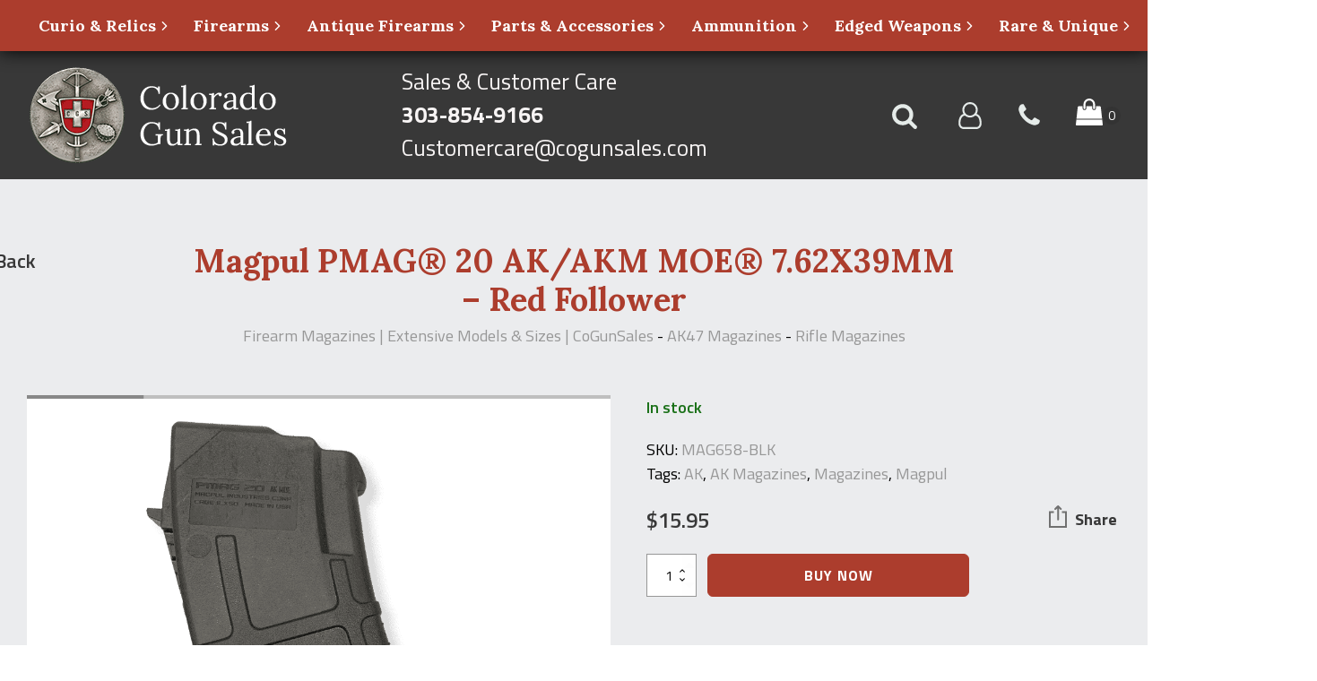

--- FILE ---
content_type: text/html; charset=UTF-8
request_url: https://cogunsales.com/product/magpul-pmag-20-ak-akm-moe-7-62x39mm-red-follower/
body_size: 36477
content:
<!DOCTYPE html>
<html lang="en-US" prefix="og: https://ogp.me/ns#" >
<head>
<meta charset="UTF-8">
<script type="text/javascript">
/* <![CDATA[ */
var gform;gform||(document.addEventListener("gform_main_scripts_loaded",function(){gform.scriptsLoaded=!0}),document.addEventListener("gform/theme/scripts_loaded",function(){gform.themeScriptsLoaded=!0}),window.addEventListener("DOMContentLoaded",function(){gform.domLoaded=!0}),gform={domLoaded:!1,scriptsLoaded:!1,themeScriptsLoaded:!1,isFormEditor:()=>"function"==typeof InitializeEditor,callIfLoaded:function(o){return!(!gform.domLoaded||!gform.scriptsLoaded||!gform.themeScriptsLoaded&&!gform.isFormEditor()||(gform.isFormEditor()&&console.warn("The use of gform.initializeOnLoaded() is deprecated in the form editor context and will be removed in Gravity Forms 3.1."),o(),0))},initializeOnLoaded:function(o){gform.callIfLoaded(o)||(document.addEventListener("gform_main_scripts_loaded",()=>{gform.scriptsLoaded=!0,gform.callIfLoaded(o)}),document.addEventListener("gform/theme/scripts_loaded",()=>{gform.themeScriptsLoaded=!0,gform.callIfLoaded(o)}),window.addEventListener("DOMContentLoaded",()=>{gform.domLoaded=!0,gform.callIfLoaded(o)}))},hooks:{action:{},filter:{}},addAction:function(o,r,e,t){gform.addHook("action",o,r,e,t)},addFilter:function(o,r,e,t){gform.addHook("filter",o,r,e,t)},doAction:function(o){gform.doHook("action",o,arguments)},applyFilters:function(o){return gform.doHook("filter",o,arguments)},removeAction:function(o,r){gform.removeHook("action",o,r)},removeFilter:function(o,r,e){gform.removeHook("filter",o,r,e)},addHook:function(o,r,e,t,n){null==gform.hooks[o][r]&&(gform.hooks[o][r]=[]);var d=gform.hooks[o][r];null==n&&(n=r+"_"+d.length),gform.hooks[o][r].push({tag:n,callable:e,priority:t=null==t?10:t})},doHook:function(r,o,e){var t;if(e=Array.prototype.slice.call(e,1),null!=gform.hooks[r][o]&&((o=gform.hooks[r][o]).sort(function(o,r){return o.priority-r.priority}),o.forEach(function(o){"function"!=typeof(t=o.callable)&&(t=window[t]),"action"==r?t.apply(null,e):e[0]=t.apply(null,e)})),"filter"==r)return e[0]},removeHook:function(o,r,t,n){var e;null!=gform.hooks[o][r]&&(e=(e=gform.hooks[o][r]).filter(function(o,r,e){return!!(null!=n&&n!=o.tag||null!=t&&t!=o.priority)}),gform.hooks[o][r]=e)}});
/* ]]> */
</script>

<meta name="viewport" content="width=device-width, initial-scale=1.0">
<!-- WP_HEAD() START -->
<link rel="preload" as="style" href="https://fonts.googleapis.com/css?family=Titillium+Web:100,200,300,400,500,600,700,800,900|Lora:100,200,300,400,500,600,700,800,900|Exo+2:100,200,300,400,500,600,700,800,900" >
<link rel="stylesheet" href="https://fonts.googleapis.com/css?family=Titillium+Web:100,200,300,400,500,600,700,800,900|Lora:100,200,300,400,500,600,700,800,900|Exo+2:100,200,300,400,500,600,700,800,900">
<meta name="dlm-version" content="5.1.6">
<!-- Search Engine Optimization by Rank Math - https://rankmath.com/ -->
<title>Magpul PMAG® 20 AK/AKM MOE® 7.62X39MM – Red Follower | Colorado Gun Sales</title>
<meta name="description" content="The PMAG 20 AK/AKM MOE is an inexpensive, lightweight, high reliability 20-round polymer magazine designed for Kalashnikov pattern rifles in 7.62x39mm (AK-47,"/>
<meta name="robots" content="follow, index, max-snippet:-1, max-video-preview:-1, max-image-preview:large"/>
<link rel="canonical" href="https://cogunsales.com/product/magpul-pmag-20-ak-akm-moe-7-62x39mm-red-follower/" />
<meta property="og:locale" content="en_US" />
<meta property="og:type" content="product" />
<meta property="og:title" content="Magpul PMAG® 20 AK/AKM MOE® 7.62X39MM – Red Follower | Colorado Gun Sales" />
<meta property="og:description" content="The PMAG 20 AK/AKM MOE is an inexpensive, lightweight, high reliability 20-round polymer magazine designed for Kalashnikov pattern rifles in 7.62x39mm (AK-47," />
<meta property="og:url" content="https://cogunsales.com/product/magpul-pmag-20-ak-akm-moe-7-62x39mm-red-follower/" />
<meta property="og:site_name" content="CO Guns Sales" />
<meta property="og:updated_time" content="2023-09-26T15:02:48-06:00" />
<meta property="og:image" content="https://cogunsales.com/wp-content/uploads/2023/07/MAG658-BLK-p1.png" />
<meta property="og:image:secure_url" content="https://cogunsales.com/wp-content/uploads/2023/07/MAG658-BLK-p1.png" />
<meta property="og:image:width" content="1080" />
<meta property="og:image:height" content="1080" />
<meta property="og:image:alt" content="Magpul PMAG® 20 AK/AKM MOE® 7.62X39MM – Red Follower" />
<meta property="og:image:type" content="image/png" />
<meta property="product:price:amount" content="15.95" />
<meta property="product:price:currency" content="USD" />
<meta property="product:availability" content="instock" />
<meta name="twitter:card" content="summary_large_image" />
<meta name="twitter:title" content="Magpul PMAG® 20 AK/AKM MOE® 7.62X39MM – Red Follower | Colorado Gun Sales" />
<meta name="twitter:description" content="The PMAG 20 AK/AKM MOE is an inexpensive, lightweight, high reliability 20-round polymer magazine designed for Kalashnikov pattern rifles in 7.62x39mm (AK-47," />
<meta name="twitter:image" content="https://cogunsales.com/wp-content/uploads/2023/07/MAG658-BLK-p1.png" />
<meta name="twitter:label1" content="Price" />
<meta name="twitter:data1" content="&#036;15.95" />
<meta name="twitter:label2" content="Availability" />
<meta name="twitter:data2" content="97 in stock" />
<script type="application/ld+json" class="rank-math-schema">{"@context":"https://schema.org","@graph":[{"@type":"Organization","@id":"https://cogunsales.com/#organization","name":"CO Guns Sales"},{"@type":"WebSite","@id":"https://cogunsales.com/#website","url":"https://cogunsales.com","name":"CO Guns Sales","publisher":{"@id":"https://cogunsales.com/#organization"},"inLanguage":"en-US"},{"@type":"ImageObject","@id":"https://cogunsales.com/wp-content/uploads/2023/07/MAG658-BLK-p1.png","url":"https://cogunsales.com/wp-content/uploads/2023/07/MAG658-BLK-p1.png","width":"1080","height":"1080","inLanguage":"en-US"},{"@type":"ItemPage","@id":"https://cogunsales.com/product/magpul-pmag-20-ak-akm-moe-7-62x39mm-red-follower/#webpage","url":"https://cogunsales.com/product/magpul-pmag-20-ak-akm-moe-7-62x39mm-red-follower/","name":"Magpul PMAG\u00ae 20 AK/AKM MOE\u00ae 7.62X39MM \u2013 Red Follower | Colorado Gun Sales","datePublished":"2023-07-20T23:36:33-06:00","dateModified":"2023-09-26T15:02:48-06:00","isPartOf":{"@id":"https://cogunsales.com/#website"},"primaryImageOfPage":{"@id":"https://cogunsales.com/wp-content/uploads/2023/07/MAG658-BLK-p1.png"},"inLanguage":"en-US"},{"@type":"Product","name":"Magpul PMAG\u00ae 20 AK/AKM MOE\u00ae 7.62X39MM \u2013 Red Follower | Colorado Gun Sales","description":"The PMAG 20 AK/AKM MOE is an inexpensive, lightweight, high reliability 20-round polymer magazine designed for Kalashnikov pattern rifles in 7.62x39mm (AK-47, AKM, AKS, SIG556R, M10X and others.)","sku":"MAG658-BLK","category":"Parts &amp; Accessories &gt; Firearm Magazines | Extensive Models &amp; Sizes | CoGunSales","mainEntityOfPage":{"@id":"https://cogunsales.com/product/magpul-pmag-20-ak-akm-moe-7-62x39mm-red-follower/#webpage"},"image":[{"@type":"ImageObject","url":"https://cogunsales.com/wp-content/uploads/2023/07/MAG658-BLK-p1.png","height":"1080","width":"1080"},{"@type":"ImageObject","url":"https://cogunsales.com/wp-content/uploads/2023/07/MAG658-BLK-p2.png","height":"1080","width":"1080"},{"@type":"ImageObject","url":"https://cogunsales.com/wp-content/uploads/2023/07/MAG658-BLK-p3.png","height":"1080","width":"1080"},{"@type":"ImageObject","url":"https://cogunsales.com/wp-content/uploads/2023/07/MAG658-BLK-p4.png","height":"1080","width":"1080"},{"@type":"ImageObject","url":"https://cogunsales.com/wp-content/uploads/2023/07/MAG658-BLK-p6.png","height":"1080","width":"1080"}],"offers":{"@type":"Offer","price":"15.95","priceCurrency":"USD","priceValidUntil":"2027-12-31","availability":"http://schema.org/InStock","itemCondition":"NewCondition","url":"https://cogunsales.com/product/magpul-pmag-20-ak-akm-moe-7-62x39mm-red-follower/","seller":{"@type":"Organization","@id":"https://cogunsales.com/","name":"CO Guns Sales","url":"https://cogunsales.com","logo":""},"priceSpecification":{"price":"15.95","priceCurrency":"USD","valueAddedTaxIncluded":"false"}},"@id":"https://cogunsales.com/product/magpul-pmag-20-ak-akm-moe-7-62x39mm-red-follower/#richSnippet"}]}</script>
<!-- /Rank Math WordPress SEO plugin -->

<link rel='dns-prefetch' href='//static.addtoany.com' />
<link rel='dns-prefetch' href='//plugin.credova.com' />
<link rel='dns-prefetch' href='//cdn.jsdelivr.net' />
<link rel="alternate" title="oEmbed (JSON)" type="application/json+oembed" href="https://cogunsales.com/wp-json/oembed/1.0/embed?url=https%3A%2F%2Fcogunsales.com%2Fproduct%2Fmagpul-pmag-20-ak-akm-moe-7-62x39mm-red-follower%2F" />
<link rel="alternate" title="oEmbed (XML)" type="text/xml+oembed" href="https://cogunsales.com/wp-json/oembed/1.0/embed?url=https%3A%2F%2Fcogunsales.com%2Fproduct%2Fmagpul-pmag-20-ak-akm-moe-7-62x39mm-red-follower%2F&#038;format=xml" />
<style id='wp-img-auto-sizes-contain-inline-css' type='text/css'>
img:is([sizes=auto i],[sizes^="auto," i]){contain-intrinsic-size:3000px 1500px}
/*# sourceURL=wp-img-auto-sizes-contain-inline-css */
</style>

<link rel='stylesheet' id='wp-components-css' href='https://cogunsales.com/wp-includes/css/dist/components/style.min.css?ver=6.9' type='text/css' media='all' />
<link rel='stylesheet' id='flexible-shipping-ups-blocks-integration-frontend-css' href='https://cogunsales.com/wp-content/plugins/flexible-shipping-ups-pro/build/point-selection-block-frontend.css?ver=1764215551' type='text/css' media='all' />
<link rel='stylesheet' id='flexible-shipping-ups-blocks-integration-editor-css' href='https://cogunsales.com/wp-content/plugins/flexible-shipping-ups-pro/build/point-selection-block.css?ver=1764215551' type='text/css' media='all' />
<link rel='stylesheet' id='wp-block-library-css' href='https://cogunsales.com/wp-includes/css/dist/block-library/style.min.css?ver=6.9' type='text/css' media='all' />
<link rel='stylesheet' id='wc-blocks-style-css' href='https://cogunsales.com/wp-content/plugins/woocommerce/assets/client/blocks/wc-blocks.css?ver=wc-10.4.3' type='text/css' media='all' />
<style id='global-styles-inline-css' type='text/css'>
:root{--wp--preset--aspect-ratio--square: 1;--wp--preset--aspect-ratio--4-3: 4/3;--wp--preset--aspect-ratio--3-4: 3/4;--wp--preset--aspect-ratio--3-2: 3/2;--wp--preset--aspect-ratio--2-3: 2/3;--wp--preset--aspect-ratio--16-9: 16/9;--wp--preset--aspect-ratio--9-16: 9/16;--wp--preset--color--black: #000000;--wp--preset--color--cyan-bluish-gray: #abb8c3;--wp--preset--color--white: #ffffff;--wp--preset--color--pale-pink: #f78da7;--wp--preset--color--vivid-red: #cf2e2e;--wp--preset--color--luminous-vivid-orange: #ff6900;--wp--preset--color--luminous-vivid-amber: #fcb900;--wp--preset--color--light-green-cyan: #7bdcb5;--wp--preset--color--vivid-green-cyan: #00d084;--wp--preset--color--pale-cyan-blue: #8ed1fc;--wp--preset--color--vivid-cyan-blue: #0693e3;--wp--preset--color--vivid-purple: #9b51e0;--wp--preset--gradient--vivid-cyan-blue-to-vivid-purple: linear-gradient(135deg,rgb(6,147,227) 0%,rgb(155,81,224) 100%);--wp--preset--gradient--light-green-cyan-to-vivid-green-cyan: linear-gradient(135deg,rgb(122,220,180) 0%,rgb(0,208,130) 100%);--wp--preset--gradient--luminous-vivid-amber-to-luminous-vivid-orange: linear-gradient(135deg,rgb(252,185,0) 0%,rgb(255,105,0) 100%);--wp--preset--gradient--luminous-vivid-orange-to-vivid-red: linear-gradient(135deg,rgb(255,105,0) 0%,rgb(207,46,46) 100%);--wp--preset--gradient--very-light-gray-to-cyan-bluish-gray: linear-gradient(135deg,rgb(238,238,238) 0%,rgb(169,184,195) 100%);--wp--preset--gradient--cool-to-warm-spectrum: linear-gradient(135deg,rgb(74,234,220) 0%,rgb(151,120,209) 20%,rgb(207,42,186) 40%,rgb(238,44,130) 60%,rgb(251,105,98) 80%,rgb(254,248,76) 100%);--wp--preset--gradient--blush-light-purple: linear-gradient(135deg,rgb(255,206,236) 0%,rgb(152,150,240) 100%);--wp--preset--gradient--blush-bordeaux: linear-gradient(135deg,rgb(254,205,165) 0%,rgb(254,45,45) 50%,rgb(107,0,62) 100%);--wp--preset--gradient--luminous-dusk: linear-gradient(135deg,rgb(255,203,112) 0%,rgb(199,81,192) 50%,rgb(65,88,208) 100%);--wp--preset--gradient--pale-ocean: linear-gradient(135deg,rgb(255,245,203) 0%,rgb(182,227,212) 50%,rgb(51,167,181) 100%);--wp--preset--gradient--electric-grass: linear-gradient(135deg,rgb(202,248,128) 0%,rgb(113,206,126) 100%);--wp--preset--gradient--midnight: linear-gradient(135deg,rgb(2,3,129) 0%,rgb(40,116,252) 100%);--wp--preset--font-size--small: 13px;--wp--preset--font-size--medium: 20px;--wp--preset--font-size--large: 36px;--wp--preset--font-size--x-large: 42px;--wp--preset--spacing--20: 0.44rem;--wp--preset--spacing--30: 0.67rem;--wp--preset--spacing--40: 1rem;--wp--preset--spacing--50: 1.5rem;--wp--preset--spacing--60: 2.25rem;--wp--preset--spacing--70: 3.38rem;--wp--preset--spacing--80: 5.06rem;--wp--preset--shadow--natural: 6px 6px 9px rgba(0, 0, 0, 0.2);--wp--preset--shadow--deep: 12px 12px 50px rgba(0, 0, 0, 0.4);--wp--preset--shadow--sharp: 6px 6px 0px rgba(0, 0, 0, 0.2);--wp--preset--shadow--outlined: 6px 6px 0px -3px rgb(255, 255, 255), 6px 6px rgb(0, 0, 0);--wp--preset--shadow--crisp: 6px 6px 0px rgb(0, 0, 0);}:where(.is-layout-flex){gap: 0.5em;}:where(.is-layout-grid){gap: 0.5em;}body .is-layout-flex{display: flex;}.is-layout-flex{flex-wrap: wrap;align-items: center;}.is-layout-flex > :is(*, div){margin: 0;}body .is-layout-grid{display: grid;}.is-layout-grid > :is(*, div){margin: 0;}:where(.wp-block-columns.is-layout-flex){gap: 2em;}:where(.wp-block-columns.is-layout-grid){gap: 2em;}:where(.wp-block-post-template.is-layout-flex){gap: 1.25em;}:where(.wp-block-post-template.is-layout-grid){gap: 1.25em;}.has-black-color{color: var(--wp--preset--color--black) !important;}.has-cyan-bluish-gray-color{color: var(--wp--preset--color--cyan-bluish-gray) !important;}.has-white-color{color: var(--wp--preset--color--white) !important;}.has-pale-pink-color{color: var(--wp--preset--color--pale-pink) !important;}.has-vivid-red-color{color: var(--wp--preset--color--vivid-red) !important;}.has-luminous-vivid-orange-color{color: var(--wp--preset--color--luminous-vivid-orange) !important;}.has-luminous-vivid-amber-color{color: var(--wp--preset--color--luminous-vivid-amber) !important;}.has-light-green-cyan-color{color: var(--wp--preset--color--light-green-cyan) !important;}.has-vivid-green-cyan-color{color: var(--wp--preset--color--vivid-green-cyan) !important;}.has-pale-cyan-blue-color{color: var(--wp--preset--color--pale-cyan-blue) !important;}.has-vivid-cyan-blue-color{color: var(--wp--preset--color--vivid-cyan-blue) !important;}.has-vivid-purple-color{color: var(--wp--preset--color--vivid-purple) !important;}.has-black-background-color{background-color: var(--wp--preset--color--black) !important;}.has-cyan-bluish-gray-background-color{background-color: var(--wp--preset--color--cyan-bluish-gray) !important;}.has-white-background-color{background-color: var(--wp--preset--color--white) !important;}.has-pale-pink-background-color{background-color: var(--wp--preset--color--pale-pink) !important;}.has-vivid-red-background-color{background-color: var(--wp--preset--color--vivid-red) !important;}.has-luminous-vivid-orange-background-color{background-color: var(--wp--preset--color--luminous-vivid-orange) !important;}.has-luminous-vivid-amber-background-color{background-color: var(--wp--preset--color--luminous-vivid-amber) !important;}.has-light-green-cyan-background-color{background-color: var(--wp--preset--color--light-green-cyan) !important;}.has-vivid-green-cyan-background-color{background-color: var(--wp--preset--color--vivid-green-cyan) !important;}.has-pale-cyan-blue-background-color{background-color: var(--wp--preset--color--pale-cyan-blue) !important;}.has-vivid-cyan-blue-background-color{background-color: var(--wp--preset--color--vivid-cyan-blue) !important;}.has-vivid-purple-background-color{background-color: var(--wp--preset--color--vivid-purple) !important;}.has-black-border-color{border-color: var(--wp--preset--color--black) !important;}.has-cyan-bluish-gray-border-color{border-color: var(--wp--preset--color--cyan-bluish-gray) !important;}.has-white-border-color{border-color: var(--wp--preset--color--white) !important;}.has-pale-pink-border-color{border-color: var(--wp--preset--color--pale-pink) !important;}.has-vivid-red-border-color{border-color: var(--wp--preset--color--vivid-red) !important;}.has-luminous-vivid-orange-border-color{border-color: var(--wp--preset--color--luminous-vivid-orange) !important;}.has-luminous-vivid-amber-border-color{border-color: var(--wp--preset--color--luminous-vivid-amber) !important;}.has-light-green-cyan-border-color{border-color: var(--wp--preset--color--light-green-cyan) !important;}.has-vivid-green-cyan-border-color{border-color: var(--wp--preset--color--vivid-green-cyan) !important;}.has-pale-cyan-blue-border-color{border-color: var(--wp--preset--color--pale-cyan-blue) !important;}.has-vivid-cyan-blue-border-color{border-color: var(--wp--preset--color--vivid-cyan-blue) !important;}.has-vivid-purple-border-color{border-color: var(--wp--preset--color--vivid-purple) !important;}.has-vivid-cyan-blue-to-vivid-purple-gradient-background{background: var(--wp--preset--gradient--vivid-cyan-blue-to-vivid-purple) !important;}.has-light-green-cyan-to-vivid-green-cyan-gradient-background{background: var(--wp--preset--gradient--light-green-cyan-to-vivid-green-cyan) !important;}.has-luminous-vivid-amber-to-luminous-vivid-orange-gradient-background{background: var(--wp--preset--gradient--luminous-vivid-amber-to-luminous-vivid-orange) !important;}.has-luminous-vivid-orange-to-vivid-red-gradient-background{background: var(--wp--preset--gradient--luminous-vivid-orange-to-vivid-red) !important;}.has-very-light-gray-to-cyan-bluish-gray-gradient-background{background: var(--wp--preset--gradient--very-light-gray-to-cyan-bluish-gray) !important;}.has-cool-to-warm-spectrum-gradient-background{background: var(--wp--preset--gradient--cool-to-warm-spectrum) !important;}.has-blush-light-purple-gradient-background{background: var(--wp--preset--gradient--blush-light-purple) !important;}.has-blush-bordeaux-gradient-background{background: var(--wp--preset--gradient--blush-bordeaux) !important;}.has-luminous-dusk-gradient-background{background: var(--wp--preset--gradient--luminous-dusk) !important;}.has-pale-ocean-gradient-background{background: var(--wp--preset--gradient--pale-ocean) !important;}.has-electric-grass-gradient-background{background: var(--wp--preset--gradient--electric-grass) !important;}.has-midnight-gradient-background{background: var(--wp--preset--gradient--midnight) !important;}.has-small-font-size{font-size: var(--wp--preset--font-size--small) !important;}.has-medium-font-size{font-size: var(--wp--preset--font-size--medium) !important;}.has-large-font-size{font-size: var(--wp--preset--font-size--large) !important;}.has-x-large-font-size{font-size: var(--wp--preset--font-size--x-large) !important;}
/*# sourceURL=global-styles-inline-css */
</style>

<style id='classic-theme-styles-inline-css' type='text/css'>
/*! This file is auto-generated */
.wp-block-button__link{color:#fff;background-color:#32373c;border-radius:9999px;box-shadow:none;text-decoration:none;padding:calc(.667em + 2px) calc(1.333em + 2px);font-size:1.125em}.wp-block-file__button{background:#32373c;color:#fff;text-decoration:none}
/*# sourceURL=/wp-includes/css/classic-themes.min.css */
</style>
<link rel='stylesheet' id='automaticcss-core-css' href='https://cogunsales.com/wp-content/uploads/automatic-css/automatic.css?ver=1755189239' type='text/css' media='all' />
<link rel='stylesheet' id='automaticcss-gutenberg-css' href='https://cogunsales.com/wp-content/uploads/automatic-css/automatic-gutenberg.css?ver=1755189240' type='text/css' media='all' />
<style id='age-gate-custom-inline-css' type='text/css'>
:root{--ag-background-color: rgba(0,0,0,1);--ag-background-image: url(https://cogunsales.com/wp-content/uploads/2023/09/AK-Background-pic.jpg);--ag-background-image-position: center center;--ag-background-image-opacity: 0.2;--ag-form-background: rgba(0,0,0,0.6);--ag-text-color: #ffffff;--ag-blur: 5px;}
/*# sourceURL=age-gate-custom-inline-css */
</style>
<link rel='stylesheet' id='age-gate-css' href='https://cogunsales.com/wp-content/plugins/age-gate/dist/main.css?ver=3.7.2' type='text/css' media='all' />
<style id='age-gate-options-inline-css' type='text/css'>
:root{--ag-background-color: rgba(0,0,0,1);--ag-background-image: url(https://cogunsales.com/wp-content/uploads/2023/09/AK-Background-pic.jpg);--ag-background-image-position: center center;--ag-background-image-opacity: 0.2;--ag-form-background: rgba(0,0,0,0.6);--ag-text-color: #ffffff;--ag-blur: 5px;}
/*# sourceURL=age-gate-options-inline-css */
</style>
<link rel='stylesheet' id='ctct_form_styles-css' href='https://cogunsales.com/wp-content/plugins/constant-contact-forms/assets/css/style.css?ver=2.14.2' type='text/css' media='all' />
<link rel='stylesheet' id='credova_style-css' href='https://cogunsales.com/wp-content/plugins/credova-financial/assets/css/credova_style.css?ver=6.9' type='text/css' media='all' />
<link rel='stylesheet' id='oxygen-css' href='https://cogunsales.com/wp-content/plugins/oxygen/component-framework/oxygen.css?ver=4.9.5' type='text/css' media='all' />
<link rel='stylesheet' id='photoswipe-css' href='https://cogunsales.com/wp-content/plugins/woocommerce/assets/css/photoswipe/photoswipe.min.css?ver=10.4.3' type='text/css' media='all' />
<link rel='stylesheet' id='photoswipe-default-skin-css' href='https://cogunsales.com/wp-content/plugins/woocommerce/assets/css/photoswipe/default-skin/default-skin.min.css?ver=10.4.3' type='text/css' media='all' />
<link rel='stylesheet' id='woocommerce-layout-css' href='https://cogunsales.com/wp-content/plugins/woocommerce/assets/css/woocommerce-layout.css?ver=10.4.3' type='text/css' media='all' />
<link rel='stylesheet' id='woocommerce-smallscreen-css' href='https://cogunsales.com/wp-content/plugins/woocommerce/assets/css/woocommerce-smallscreen.css?ver=10.4.3' type='text/css' media='only screen and (max-width: 768px)' />
<link rel='stylesheet' id='woocommerce-general-css' href='https://cogunsales.com/wp-content/plugins/woocommerce/assets/css/woocommerce.css?ver=10.4.3' type='text/css' media='all' />
<style id='woocommerce-inline-inline-css' type='text/css'>
.woocommerce form .form-row .required { visibility: visible; }
/*# sourceURL=woocommerce-inline-inline-css */
</style>
<link rel='stylesheet' id='ebiz_css-css' href='https://cogunsales.com/wp-content/plugins/woocommerce-ebizcharge-gateway-v5.8.0/assets/css/ebizcharge.css?ver=6.9' type='text/css' media='all' />
<style id='wpgb-head-inline-css' type='text/css'>
.wp-grid-builder:not(.wpgb-template),.wpgb-facet{opacity:0.01}.wpgb-facet fieldset{margin:0;padding:0;border:none;outline:none;box-shadow:none}.wpgb-facet fieldset:last-child{margin-bottom:40px;}.wpgb-facet fieldset legend.wpgb-sr-only{height:1px;width:1px}
/*# sourceURL=wpgb-head-inline-css */
</style>
<link rel='stylesheet' id='wc-bis-css-css' href='https://cogunsales.com/wp-content/plugins/woocommerce-back-in-stock-notifications/assets/css/frontend/woocommerce.css?ver=3.3.1' type='text/css' media='all' />
<link rel='stylesheet' id='swatches-and-photos-css' href='https://cogunsales.com/wp-content/plugins/woocommerce-variation-swatches-and-photos/assets/css/swatches-and-photos.css?ver=3.0.6' type='text/css' media='all' />
<link rel='stylesheet' id='wwp_single_product_page_css-css' href='https://cogunsales.com/wp-content/plugins/woocommerce-wholesale-prices/css/frontend/product/wwp-single-product-page.css?ver=2.2.5' type='text/css' media='all' />
<link rel='stylesheet' id='addtoany-css' href='https://cogunsales.com/wp-content/plugins/add-to-any/addtoany.min.css?ver=1.16' type='text/css' media='all' />
<link rel='stylesheet' id='wordpresscrm-layout-css' href='//cogunsales.com/wp-content/plugins/integration-dynamics/resources/front/css/wordpresscrm.css?ver=6.9' type='text/css' media='all' />
<link rel='stylesheet' id='wordpresscrm-jquery-css' href='//cogunsales.com/wp-content/plugins/integration-dynamics/resources/front/css/wordpresscrm-jqueryui-css.css?ver=6.9' type='text/css' media='all' />
<link rel='stylesheet' id='jquery-datetimepicker-css' href='//cogunsales.com/wp-content/plugins/integration-dynamics/resources/front/css/jquery.datetimepicker.css?ver=6.9' type='text/css' media='all' />
<link rel='stylesheet' id='smart-variations-images-swiper-css' href='//cdn.jsdelivr.net/npm/swiper@8/swiper-bundle.min.css' type='text/css' media='all' />
<link rel='stylesheet' id='smart-variations-images-css' href='https://cogunsales.com/wp-content/plugins/smart-variations-images-premium/public/css/smart-variations-images-public.min.css?ver=5.2.11' type='text/css' media='all' />
<script type="text/javascript" id="addtoany-core-js-before">
/* <![CDATA[ */
window.a2a_config=window.a2a_config||{};a2a_config.callbacks=[];a2a_config.overlays=[];a2a_config.templates={};

//# sourceURL=addtoany-core-js-before
/* ]]> */
</script>
<script type="text/javascript" defer src="https://static.addtoany.com/menu/page.js" id="addtoany-core-js"></script>
<script type="text/javascript" src="https://cogunsales.com/wp-includes/js/jquery/jquery.min.js?ver=3.7.1" id="jquery-core-js"></script>
<script type="text/javascript" defer src="https://cogunsales.com/wp-content/plugins/add-to-any/addtoany.min.js?ver=1.1" id="addtoany-jquery-js"></script>
<script type="text/javascript" src="https://cogunsales.com/wp-content/plugins/woocommerce/assets/js/jquery-blockui/jquery.blockUI.min.js?ver=2.7.0-wc.10.4.3" id="wc-jquery-blockui-js" defer="defer" data-wp-strategy="defer"></script>
<script type="text/javascript" id="wc-add-to-cart-js-extra">
/* <![CDATA[ */
var wc_add_to_cart_params = {"ajax_url":"/wp-admin/admin-ajax.php","wc_ajax_url":"/?wc-ajax=%%endpoint%%","i18n_view_cart":"View cart","cart_url":"https://cogunsales.com/cart/","is_cart":"","cart_redirect_after_add":"yes"};
//# sourceURL=wc-add-to-cart-js-extra
/* ]]> */
</script>
<script type="text/javascript" src="https://cogunsales.com/wp-content/plugins/woocommerce/assets/js/frontend/add-to-cart.min.js?ver=10.4.3" id="wc-add-to-cart-js" defer="defer" data-wp-strategy="defer"></script>
<script type="text/javascript" src="https://cogunsales.com/wp-content/plugins/woocommerce/assets/js/zoom/jquery.zoom.min.js?ver=1.7.21-wc.10.4.3" id="wc-zoom-js" defer="defer" data-wp-strategy="defer"></script>
<script type="text/javascript" src="https://cogunsales.com/wp-content/plugins/woocommerce/assets/js/flexslider/jquery.flexslider.min.js?ver=2.7.2-wc.10.4.3" id="wc-flexslider-js" defer="defer" data-wp-strategy="defer"></script>
<script type="text/javascript" src="https://cogunsales.com/wp-content/plugins/woocommerce/assets/js/photoswipe/photoswipe.min.js?ver=4.1.1-wc.10.4.3" id="wc-photoswipe-js" defer="defer" data-wp-strategy="defer"></script>
<script type="text/javascript" src="https://cogunsales.com/wp-content/plugins/woocommerce/assets/js/photoswipe/photoswipe-ui-default.min.js?ver=4.1.1-wc.10.4.3" id="wc-photoswipe-ui-default-js" defer="defer" data-wp-strategy="defer"></script>
<script type="text/javascript" id="wc-single-product-js-extra">
/* <![CDATA[ */
var wc_single_product_params = {"i18n_required_rating_text":"Please select a rating","i18n_rating_options":["1 of 5 stars","2 of 5 stars","3 of 5 stars","4 of 5 stars","5 of 5 stars"],"i18n_product_gallery_trigger_text":"View full-screen image gallery","review_rating_required":"yes","flexslider":{"rtl":false,"animation":"slide","smoothHeight":true,"directionNav":false,"controlNav":"thumbnails","slideshow":false,"animationSpeed":500,"animationLoop":false,"allowOneSlide":false,"touch":false},"zoom_enabled":"1","zoom_options":[],"photoswipe_enabled":"1","photoswipe_options":{"shareEl":false,"closeOnScroll":false,"history":false,"hideAnimationDuration":0,"showAnimationDuration":0},"flexslider_enabled":"1"};
//# sourceURL=wc-single-product-js-extra
/* ]]> */
</script>
<script type="text/javascript" src="https://cogunsales.com/wp-content/plugins/woocommerce/assets/js/frontend/single-product.min.js?ver=10.4.3" id="wc-single-product-js" defer="defer" data-wp-strategy="defer"></script>
<script type="text/javascript" src="https://cogunsales.com/wp-content/plugins/woocommerce/assets/js/js-cookie/js.cookie.min.js?ver=2.1.4-wc.10.4.3" id="wc-js-cookie-js" defer="defer" data-wp-strategy="defer"></script>
<script type="text/javascript" id="woocommerce-js-extra">
/* <![CDATA[ */
var woocommerce_params = {"ajax_url":"/wp-admin/admin-ajax.php","wc_ajax_url":"/?wc-ajax=%%endpoint%%","i18n_password_show":"Show password","i18n_password_hide":"Hide password"};
//# sourceURL=woocommerce-js-extra
/* ]]> */
</script>
<script type="text/javascript" src="https://cogunsales.com/wp-content/plugins/woocommerce/assets/js/frontend/woocommerce.min.js?ver=10.4.3" id="woocommerce-js" defer="defer" data-wp-strategy="defer"></script>
<script type="text/javascript" src="https://cogunsales.com/wp-content/plugins/woocommerce-ebizcharge-gateway-v5.8.0/assets/js/edit_billing_details.js?ver=1" id="edit_billing_details-js"></script>
<script type="text/javascript" src="https://cogunsales.com/wp-content/plugins/woocommerce-ebizcharge-gateway-v5.8.0/assets/js/check_cvv.js?ver=1" id="check_cvv-js"></script>
<link rel="https://api.w.org/" href="https://cogunsales.com/wp-json/" /><link rel="alternate" title="JSON" type="application/json" href="https://cogunsales.com/wp-json/wp/v2/product/7282" /><link rel="EditURI" type="application/rsd+xml" title="RSD" href="https://cogunsales.com/xmlrpc.php?rsd" />
<meta name="generator" content="WordPress 6.9" />
<link rel='shortlink' href='https://cogunsales.com/?p=7282' />
<!-- HFCM by 99 Robots - Snippet # 1: Header Scripts -->
<!-- Global site tag (gtag.js) - Google Analytics -->
<script async src="https://www.googletagmanager.com/gtag/js?id=G-YFWSE27EGG"></script>
<script>
window.dataLayer = window.dataLayer || [];
function gtag(){dataLayer.push(arguments);}
gtag('js', new Date());
gtag('config', 'G-YFWSE27EGG');
</script>
<!-- /end HFCM by 99 Robots -->
<!-- HFCM by 99 Robots - Snippet # 2: Google Tag Manager -->
<!-- Google Tag Manager -->
<script>(function(w,d,s,l,i){w[l]=w[l]||[];w[l].push({'gtm.start':
new Date().getTime(),event:'gtm.js'});var f=d.getElementsByTagName(s)[0],
j=d.createElement(s),dl=l!='dataLayer'?'&l='+l:'';j.async=true;j.src=
'https://www.googletagmanager.com/gtm.js?id='+i+dl;f.parentNode.insertBefore(j,f);
})(window,document,'script','dataLayer','GTM-WRR2NGL7');</script>
<!-- End Google Tag Manager -->
<!-- /end HFCM by 99 Robots -->
<!-- HFCM by 99 Robots - Snippet # 4: GSC -->
<meta name="google-site-verification" content="tH9gmS0-j5u9nTbQOHWFOb3N1KVLcXmKPXIfzt15Vls" />
<!-- /end HFCM by 99 Robots -->
<script>  var el_i13_login_captcha=null; var el_i13_register_captcha=null; </script><meta name="wwp" content="yes" /><noscript><style>.wp-grid-builder .wpgb-card.wpgb-card-hidden .wpgb-card-wrapper{opacity:1!important;visibility:visible!important;transform:none!important}.wpgb-facet {opacity:1!important;pointer-events:auto!important}.wpgb-facet *:not(.wpgb-pagination-facet){display:none}</style></noscript>	<noscript><style>.woocommerce-product-gallery{ opacity: 1 !important; }</style></noscript>
	<link rel="icon" href="https://cogunsales.com/wp-content/uploads/2023/07/cropped-logo-1-32x32.png" sizes="32x32" />
<link rel="icon" href="https://cogunsales.com/wp-content/uploads/2023/07/cropped-logo-1-192x192.png" sizes="192x192" />
<link rel="apple-touch-icon" href="https://cogunsales.com/wp-content/uploads/2023/07/cropped-logo-1-180x180.png" />
<meta name="msapplication-TileImage" content="https://cogunsales.com/wp-content/uploads/2023/07/cropped-logo-1-270x270.png" />
<link rel='stylesheet' id='oxygen-cache-101-css' href='//cogunsales.com/wp-content/uploads/oxygen/css/101.css?cache=1704867874&#038;ver=6.9' type='text/css' media='all' />
<link rel='stylesheet' id='oxygen-cache-13-css' href='//cogunsales.com/wp-content/uploads/oxygen/css/13.css?cache=1746648530&#038;ver=6.9' type='text/css' media='all' />
<link rel='stylesheet' id='oxygen-cache-17993-css' href='//cogunsales.com/wp-content/uploads/oxygen/css/17993.css?cache=1704867873&#038;ver=6.9' type='text/css' media='all' />
<link rel='stylesheet' id='oxygen-universal-styles-css' href='//cogunsales.com/wp-content/uploads/oxygen/css/universal.css?cache=1767989315&#038;ver=6.9' type='text/css' media='all' />
<link rel='stylesheet' id='automaticcss-oxygen-css' href='https://cogunsales.com/wp-content/uploads/automatic-css/automatic-oxygen.css?ver=1755189240' type='text/css' media='all' />
<!-- END OF WP_HEAD() -->
<link rel='stylesheet' id='oxygen-aos-css' href='https://cogunsales.com/wp-content/plugins/oxygen/component-framework/vendor/aos/aos.css?ver=6.9' type='text/css' media='all' />
<link rel='stylesheet' id='gform_basic-css' href='https://cogunsales.com/wp-content/plugins/gravityforms/assets/css/dist/basic.min.css?ver=2.9.25' type='text/css' media='all' />
<link rel='stylesheet' id='gform_theme_components-css' href='https://cogunsales.com/wp-content/plugins/gravityforms/assets/css/dist/theme-components.min.css?ver=2.9.25' type='text/css' media='all' />
<link rel='stylesheet' id='gform_theme-css' href='https://cogunsales.com/wp-content/plugins/gravityforms/assets/css/dist/theme.min.css?ver=2.9.25' type='text/css' media='all' />
<link rel='stylesheet' id='color-scheme-switcher-frontend-css' href='https://cogunsales.com/wp-content/plugins/automaticcss-plugin/classes/Features/Color_Scheme_Switcher/css/frontend.css?ver=1762507913' type='text/css' media='all' />
</head>
<body class="wp-singular product-template-default single single-product postid-7282 wp-theme-oxygen-is-not-a-theme  wp-embed-responsive theme-oxygen-is-not-a-theme oxygen-body woocommerce woocommerce-page woocommerce-no-js ctct-intentionally-blank" >




						<header id="_header-2-13" class="oxy-header-wrapper oxy-sticky-header oxy-overlay-header oxy-header" ><div id="_header_row-86-13" class="oxy-header-row" ><div class="oxy-header-container"><div id="_header_left-87-13" class="oxy-header-left" >
		<nav id="-mega-menu-91-13" class="oxy-mega-menu " ><ul class="oxy-inner-content oxy-mega-menu_inner" data-trigger=".oxy-burger-trigger" data-hovertabs="true" data-odelay="0" data-cdelay="50" data-duration="300" data-mouseover="true" data-hash-close="false" data-auto-aria="true" data-type="individual" >
		<li id="-mega-dropdown-363-13" class="oxy-mega-dropdown " ><a  href="/product-category/curio-relics-cr/" class="oxy-mega-dropdown_link " data-disable-link="disable" data-expanded="disable" ><span class="oxy-mega-dropdown_link-text">Curio & Relics</span><span class="oxy-mega-dropdown_icon"><svg id="icon-mega-dropdown-363-13"><use xlink:href="#FontAwesomeicon-angle-down"></use></svg></span></a><div class="oxy-mega-dropdown_inner oxy-header-container oxy-mega-dropdown_flyout" data-icon="FontAwesomeicon-angle-down"><div class="oxy-mega-dropdown_container"><div class="oxy-inner-content oxy-mega-dropdown_content oxy-header-container"><ul id="menu-curio-relics" class="oxy-mega-dropdown_menu"><li id="menu-item-18172" class="menu-item menu-item-type-custom menu-item-object-custom menu-item-has-children menu-item-18172"><a href="/product-category/curio-relics-cr/long-guns/">Long Guns</a>
<ul class="sub-menu">
	<li id="menu-item-102939" class="menu-item menu-item-type-taxonomy menu-item-object-product_cat menu-item-102939"><a href="https://cogunsales.com/product-category/curio-relics-cr/long-guns/swiss-schmidt-rubin-rifles-cr/">Swiss Schmidt Rubin Rifles (C&amp;R)</a></li>
	<li id="menu-item-102938" class="menu-item menu-item-type-taxonomy menu-item-object-product_cat menu-item-102938"><a href="https://cogunsales.com/product-category/curio-relics-cr/long-guns/mauser-rifles-cr/">Mauser Rifles (C&amp;R)</a></li>
	<li id="menu-item-104679" class="menu-item menu-item-type-taxonomy menu-item-object-product_cat menu-item-104679"><a href="https://cogunsales.com/product-category/curio-relics-cr/long-guns/mosins-sks-svt-cr/">Mosins SKS SVT (C&amp;R)</a></li>
	<li id="menu-item-104680" class="menu-item menu-item-type-taxonomy menu-item-object-product_cat menu-item-104680"><a href="https://cogunsales.com/product-category/curio-relics-cr/long-guns/enfield-rifles-cr/">Enfield Rifles (C&amp;R)</a></li>
</ul>
</li>
<li id="menu-item-18173" class="menu-item menu-item-type-custom menu-item-object-custom menu-item-has-children menu-item-18173"><a href="/product-category/curio-relics-cr/hand-guns/">Hand Guns</a>
<ul class="sub-menu">
	<li id="menu-item-105869" class="menu-item menu-item-type-taxonomy menu-item-object-product_cat menu-item-has-children menu-item-105869"><a href="https://cogunsales.com/product-category/modern-day-firearms/modern-hand-guns/sig-pistols/">SIG Pistols</a>
	<ul class="sub-menu">
		<li id="menu-item-105868" class="menu-item menu-item-type-taxonomy menu-item-object-product_cat menu-item-105868"><a href="https://cogunsales.com/product-category/curio-relics-cr/hand-guns/sig-p210-pistols/">SIG P210 Pistols</a></li>
	</ul>
</li>
</ul>
</li>
</ul></div></div></div></li>

		
		<li id="-mega-dropdown-177-13" class="oxy-mega-dropdown " ><a  href="/product-category/modern-day-firearms/" class="oxy-mega-dropdown_link " data-disable-link="disable" data-expanded="disable" ><span class="oxy-mega-dropdown_link-text">Firearms</span><span class="oxy-mega-dropdown_icon"><svg id="icon-mega-dropdown-177-13"><use xlink:href="#FontAwesomeicon-angle-down"></use></svg></span></a><div class="oxy-mega-dropdown_inner oxy-header-container oxy-mega-dropdown_flyout" data-icon="FontAwesomeicon-angle-down"><div class="oxy-mega-dropdown_container"><div class="oxy-inner-content oxy-mega-dropdown_content oxy-header-container"><ul id="menu-firearms" class="oxy-mega-dropdown_menu"><li id="menu-item-18126" class="menu-item menu-item-type-custom menu-item-object-custom menu-item-18126"><a href="/product-category/modern-day-firearms/modern-hand-guns/">Hand Guns</a></li>
<li id="menu-item-105870" class="menu-item menu-item-type-taxonomy menu-item-object-product_cat menu-item-105870"><a href="https://cogunsales.com/product-category/curio-relics-cr/hand-guns/luger-pistols/">Luger Pistols</a></li>
<li id="menu-item-105871" class="menu-item menu-item-type-taxonomy menu-item-object-product_cat menu-item-105871"><a href="https://cogunsales.com/product-category/modern-day-firearms/modern-hand-guns/sig-pistols/">SIG Pistols</a></li>
<li id="menu-item-18127" class="menu-item menu-item-type-custom menu-item-object-custom menu-item-18127"><a href="/product-category/modern-day-firearms/modern-long-guns/">Long Guns</a></li>
<li id="menu-item-102865" class="menu-item menu-item-type-taxonomy menu-item-object-product_cat menu-item-102865"><a href="https://cogunsales.com/product-category/sig-55x-rifles-pistols/">SIG 55X Rifles &amp; Pistols</a></li>
<li id="menu-item-102934" class="menu-item menu-item-type-taxonomy menu-item-object-product_cat menu-item-102934"><a href="https://cogunsales.com/product-category/ak47-akm-ak74/">AK47 / AKM / AK74</a></li>
<li id="menu-item-102935" class="menu-item menu-item-type-taxonomy menu-item-object-product_cat menu-item-102935"><a href="https://cogunsales.com/product-category/ar-15-rifles-pistols/">AR-15 Rifles &amp; Pistols</a></li>
<li id="menu-item-106058" class="menu-item menu-item-type-taxonomy menu-item-object-product_cat menu-item-106058"><a href="https://cogunsales.com/product-category/modern-day-firearms/modern-long-guns/battle-rifles-fal-g3-m14-pe57/">Battle Rifles FAL G3 M14 PE57</a></li>
</ul></div></div></div></li>

		
		<li id="-mega-dropdown-196-13" class="oxy-mega-dropdown " ><a  href="/product-category/antiques/" class="oxy-mega-dropdown_link " data-disable-link="disable" data-expanded="disable" ><span class="oxy-mega-dropdown_link-text">Antique Firearms</span><span class="oxy-mega-dropdown_icon"><svg id="icon-mega-dropdown-196-13"><use xlink:href="#FontAwesomeicon-angle-down"></use></svg></span></a><div class="oxy-mega-dropdown_inner oxy-header-container oxy-mega-dropdown_flyout" data-icon="FontAwesomeicon-angle-down"><div class="oxy-mega-dropdown_container"><div class="oxy-inner-content oxy-mega-dropdown_content oxy-header-container"><ul id="menu-antique-firearms" class="oxy-mega-dropdown_menu"><li id="menu-item-18128" class="menu-item menu-item-type-custom menu-item-object-custom menu-item-18128"><a href="/product-category/antiques/centerfire/">Centerfire</a></li>
<li id="menu-item-18129" class="menu-item menu-item-type-custom menu-item-object-custom menu-item-18129"><a href="/product-category/antiques/muskets-muzzle-loaders/">Muskets &#038; Muzzle Loaders</a></li>
<li id="menu-item-18130" class="menu-item menu-item-type-custom menu-item-object-custom menu-item-18130"><a href="/product-category/antiques/rimfire/">Rimfire</a></li>
<li id="menu-item-18131" class="menu-item menu-item-type-custom menu-item-object-custom menu-item-18131"><a href="/product-category/antiques/shotguns/">Shotguns</a></li>
</ul></div></div></div></li>

		
		<li id="-mega-dropdown-92-13" class="oxy-mega-dropdown " ><a  href="/product-category/parts-accessories/" class="oxy-mega-dropdown_link " data-disable-link="disable" data-expanded="disable" ><span class="oxy-mega-dropdown_link-text">Parts & Accessories</span><span class="oxy-mega-dropdown_icon"><svg id="icon-mega-dropdown-92-13"><use xlink:href="#FontAwesomeicon-angle-down"></use></svg></span></a><div class="oxy-mega-dropdown_inner oxy-header-container" data-icon="FontAwesomeicon-angle-down"><div class="oxy-mega-dropdown_container"><div class="oxy-inner-content oxy-mega-dropdown_content oxy-header-container"><div id="new_columns-95-13" class="ct-new-columns" ><div id="div_block-97-13" class="ct-div-block" ><a id="link-344-13" class="ct-link" href="/product-category/parts-accessories/parts-kits/"   ><h2 id="headline-103-13" class="ct-headline">Parts Kits</h2></a><div id="div_block-120-13" class="ct-div-block" ></div>
		<div id="-pro-menu-124-13" class="oxy-pro-menu " ><div class="oxy-pro-menu-mobile-open-icon " data-off-canvas-alignment=""><svg id="-pro-menu-124-13-open-icon"><use xlink:href="#FontAwesomeicon-ellipsis-v"></use></svg>Menu</div>

                
        <div class="oxy-pro-menu-container  oxy-pro-menu-dropdown-links-visible-on-mobile oxy-pro-menu-dropdown-links-toggle oxy-pro-menu-show-dropdown" data-aos-duration="400" 

             data-oxy-pro-menu-dropdown-animation="fade-up"
             data-oxy-pro-menu-dropdown-animation-duration="0.4"
             data-entire-parent-toggles-dropdown="true"

             
                          data-oxy-pro-menu-dropdown-animation-duration="0.4"
             
                          data-oxy-pro-menu-dropdown-links-on-mobile="toggle">
             
            <div class="menu-pistol-parts-container"><ul id="menu-pistol-parts" class="oxy-pro-menu-list"><li id="menu-item-18142" class="menu-item menu-item-type-custom menu-item-object-custom menu-item-18142"><a href="/product-category/parts-accessories/parts-kits/ak-akm-psl-fpk-dragunov-parts-kits/">AK/PSL PARTS KITS</a></li>
<li id="menu-item-18143" class="menu-item menu-item-type-custom menu-item-object-custom menu-item-18143"><a href="/product-category/parts-accessories/parts-kits/sig-pe-57/">SIG PE 57</a></li>
</ul></div>
            <div class="oxy-pro-menu-mobile-close-icon"><svg id="svg--pro-menu-124-13"><use xlink:href="#FontAwesomeicon-close"></use></svg>close</div>

        </div>

        </div>

		<script type="text/javascript">
			jQuery('#-pro-menu-124-13 .oxy-pro-menu-show-dropdown .menu-item-has-children > a', 'body').each(function(){
                jQuery(this).append('<div class="oxy-pro-menu-dropdown-icon-click-area"><svg class="oxy-pro-menu-dropdown-icon"><use xlink:href="#FontAwesomeicon-arrow-circle-o-down"></use></svg></div>');
            });
            jQuery('#-pro-menu-124-13 .oxy-pro-menu-show-dropdown .menu-item:not(.menu-item-has-children) > a', 'body').each(function(){
                jQuery(this).append('<div class="oxy-pro-menu-dropdown-icon-click-area"></div>');
            });			</script></div><div id="div_block-98-13" class="ct-div-block" ><a id="link-343-13" class="ct-link" href="/product-category/parts-accessories/individuals/"   ><h2 id="headline-130-13" class="ct-headline">Individual Parts</h2></a><div id="div_block-135-13" class="ct-div-block" ></div>
		<div id="-pro-menu-347-13" class="oxy-pro-menu " ><div class="oxy-pro-menu-mobile-open-icon " data-off-canvas-alignment=""><svg id="-pro-menu-347-13-open-icon"><use xlink:href="#FontAwesomeicon-ellipsis-v"></use></svg>Menu</div>

                
        <div class="oxy-pro-menu-container  oxy-pro-menu-dropdown-links-visible-on-mobile oxy-pro-menu-dropdown-links-toggle oxy-pro-menu-show-dropdown" data-aos-duration="400" 

             data-oxy-pro-menu-dropdown-animation="fade-up"
             data-oxy-pro-menu-dropdown-animation-duration="0.4"
             data-entire-parent-toggles-dropdown="true"

             
                          data-oxy-pro-menu-dropdown-animation-duration="0.4"
             
                          data-oxy-pro-menu-dropdown-links-on-mobile="toggle">
             
            <div class="menu-individual-parts-container"><ul id="menu-individual-parts" class="oxy-pro-menu-list"><li id="menu-item-18146" class="menu-item menu-item-type-custom menu-item-object-custom menu-item-18146"><a href="/product-category/parts-accessories/individuals/schmidt-rubin-parts/">Schmidt Rubin Parts</a></li>
<li id="menu-item-18144" class="menu-item menu-item-type-custom menu-item-object-custom menu-item-18144"><a href="/product-category/parts-accessories/individuals/ak-parts-group/">AK47/AKM/AK74 Parts</a></li>
<li id="menu-item-101899" class="menu-item menu-item-type-taxonomy menu-item-object-product_cat menu-item-101899"><a href="https://cogunsales.com/product-category/parts-accessories/individuals/ar-15-parts/">AR-15 Parts</a></li>
<li id="menu-item-18148" class="menu-item menu-item-type-custom menu-item-object-custom menu-item-18148"><a href="/product-category/parts-accessories/individuals/swiss-sig-parts-55x/">Swiss SIG Parts 55x</a></li>
<li id="menu-item-18147" class="menu-item menu-item-type-custom menu-item-object-custom menu-item-18147"><a href="/product-category/parts-accessories/individuals/sig-pe-57-parts/">SIG PE-57 Parts</a></li>
<li id="menu-item-101900" class="menu-item menu-item-type-taxonomy menu-item-object-product_cat menu-item-101900"><a href="https://cogunsales.com/product-category/parts-accessories/individuals/sig-pistol-parts/">SIG Pistol Parts</a></li>
<li id="menu-item-101490" class="menu-item menu-item-type-taxonomy menu-item-object-product_cat menu-item-101490"><a href="https://cogunsales.com/product-category/parts-accessories/individuals/fal-parts/">FAL Parts</a></li>
<li id="menu-item-18145" class="menu-item menu-item-type-custom menu-item-object-custom menu-item-18145"><a href="/product-category/parts-accessories/individuals/m10x-parts-group/">M10X Parts</a></li>
<li id="menu-item-101896" class="menu-item menu-item-type-taxonomy menu-item-object-product_cat menu-item-101896"><a href="https://cogunsales.com/product-category/parts-accessories/individuals/swiss-k31-parts/">Swiss K31 Parts</a></li>
<li id="menu-item-101897" class="menu-item menu-item-type-taxonomy menu-item-object-product_cat menu-item-101897"><a href="https://cogunsales.com/product-category/parts-accessories/individuals/tokarev-tt-33-parts/">TOKAREV TT-33 PARTS 7.62X25</a></li>
<li id="menu-item-101898" class="menu-item menu-item-type-taxonomy menu-item-object-product_cat menu-item-101898"><a href="https://cogunsales.com/product-category/parts-accessories/individuals/vz-58-parts/">VZ-58 Parts</a></li>
<li id="menu-item-101901" class="menu-item menu-item-type-taxonomy menu-item-object-product_cat menu-item-101901"><a href="https://cogunsales.com/product-category/parts-accessories/individuals/luger-parts/">Luger Parts</a></li>
</ul></div>
            <div class="oxy-pro-menu-mobile-close-icon"><svg id="svg--pro-menu-347-13"><use xlink:href="#FontAwesomeicon-close"></use></svg>close</div>

        </div>

        </div>

		<script type="text/javascript">
			jQuery('#-pro-menu-347-13 .oxy-pro-menu-show-dropdown .menu-item-has-children > a', 'body').each(function(){
                jQuery(this).append('<div class="oxy-pro-menu-dropdown-icon-click-area"><svg class="oxy-pro-menu-dropdown-icon"><use xlink:href="#FontAwesomeicon-arrow-circle-o-down"></use></svg></div>');
            });
            jQuery('#-pro-menu-347-13 .oxy-pro-menu-show-dropdown .menu-item:not(.menu-item-has-children) > a', 'body').each(function(){
                jQuery(this).append('<div class="oxy-pro-menu-dropdown-icon-click-area"></div>');
            });			</script></div><div id="div_block-99-13" class="ct-div-block" ><a id="link-345-13" class="ct-link" href="/product-category/parts-accessories/receivers-compliance-parts/"   ><h2 id="headline-129-13" class="ct-headline">Receivers &amp; Compliance Parts</h2></a><div id="div_block-134-13" class="ct-div-block" ></div>
		<div id="-pro-menu-348-13" class="oxy-pro-menu " ><div class="oxy-pro-menu-mobile-open-icon " data-off-canvas-alignment=""><svg id="-pro-menu-348-13-open-icon"><use xlink:href="#FontAwesomeicon-ellipsis-v"></use></svg>Menu</div>

                
        <div class="oxy-pro-menu-container  oxy-pro-menu-dropdown-links-visible-on-mobile oxy-pro-menu-dropdown-links-toggle oxy-pro-menu-show-dropdown" data-aos-duration="400" 

             data-oxy-pro-menu-dropdown-animation="fade-up"
             data-oxy-pro-menu-dropdown-animation-duration="0.4"
             data-entire-parent-toggles-dropdown="true"

             
                          data-oxy-pro-menu-dropdown-animation-duration="0.4"
             
                          data-oxy-pro-menu-dropdown-links-on-mobile="toggle">
             
            <div class="menu-receivers-compliance-parts-container"><ul id="menu-receivers-compliance-parts" class="oxy-pro-menu-list"><li id="menu-item-18149" class="menu-item menu-item-type-custom menu-item-object-custom menu-item-18149"><a href="/product-category/parts-accessories/receivers-compliance-parts/ak-47-receivers/">AK 47 Receivers</a></li>
<li id="menu-item-18150" class="menu-item menu-item-type-custom menu-item-object-custom menu-item-18150"><a href="/product-category/parts-accessories/receivers-compliance-parts/ar15-receivers/">AR15 Receivers</a></li>
<li id="menu-item-18151" class="menu-item menu-item-type-custom menu-item-object-custom menu-item-18151"><a href="/product-category/parts-accessories/receivers-compliance-parts/fal-receivers/">FAL Receivers</a></li>
<li id="menu-item-18152" class="menu-item menu-item-type-custom menu-item-object-custom menu-item-18152"><a href="/product-category/parts-accessories/receivers-compliance-parts/m10x-receivers/">M10X Receivers</a></li>
</ul></div>
            <div class="oxy-pro-menu-mobile-close-icon"><svg id="svg--pro-menu-348-13"><use xlink:href="#FontAwesomeicon-close"></use></svg>close</div>

        </div>

        </div>

		<script type="text/javascript">
			jQuery('#-pro-menu-348-13 .oxy-pro-menu-show-dropdown .menu-item-has-children > a', 'body').each(function(){
                jQuery(this).append('<div class="oxy-pro-menu-dropdown-icon-click-area"><svg class="oxy-pro-menu-dropdown-icon"><use xlink:href="#FontAwesomeicon-arrow-circle-o-down"></use></svg></div>');
            });
            jQuery('#-pro-menu-348-13 .oxy-pro-menu-show-dropdown .menu-item:not(.menu-item-has-children) > a', 'body').each(function(){
                jQuery(this).append('<div class="oxy-pro-menu-dropdown-icon-click-area"></div>');
            });			</script></div><div id="div_block-100-13" class="ct-div-block" ><a id="link-346-13" class="ct-link" href="/product-category/parts-accessories/magazines/"   ><h2 id="headline-128-13" class="ct-headline">Magazines</h2></a><div id="div_block-136-13" class="ct-div-block" ></div>
		<div id="-pro-menu-366-13" class="oxy-pro-menu " ><div class="oxy-pro-menu-mobile-open-icon " data-off-canvas-alignment=""><svg id="-pro-menu-366-13-open-icon"><use xlink:href="#FontAwesomeicon-ellipsis-v"></use></svg>Menu</div>

                
        <div class="oxy-pro-menu-container  oxy-pro-menu-dropdown-links-visible-on-mobile oxy-pro-menu-dropdown-links-toggle oxy-pro-menu-show-dropdown" data-aos-duration="400" 

             data-oxy-pro-menu-dropdown-animation="fade-up"
             data-oxy-pro-menu-dropdown-animation-duration="0.4"
             data-entire-parent-toggles-dropdown="true"

             
                          data-oxy-pro-menu-dropdown-animation-duration="0.4"
             
                          data-oxy-pro-menu-dropdown-links-on-mobile="toggle">
             
            <div class="menu-magazines-container"><ul id="menu-magazines" class="oxy-pro-menu-list"><li id="menu-item-18175" class="menu-item menu-item-type-custom menu-item-object-custom menu-item-18175"><a href="/product-category/parts-accessories/magazines/rifle-magazines/">Rifle Magazines</a></li>
<li id="menu-item-18176" class="menu-item menu-item-type-custom menu-item-object-custom menu-item-18176"><a href="/product-category/parts-accessories/magazines/pistol-magazines/">Pistol Magazines</a></li>
<li id="menu-item-18177" class="menu-item menu-item-type-custom menu-item-object-custom menu-item-18177"><a href="/product-category/parts-accessories/magazines/shotgun-magazines/">Shotgun Magazines</a></li>
<li id="menu-item-18178" class="menu-item menu-item-type-custom menu-item-object-custom menu-item-18178"><a href="/product-category/parts-accessories/magazines/ak47-magazines/">AK47 Magazines</a></li>
<li id="menu-item-18179" class="menu-item menu-item-type-custom menu-item-object-custom menu-item-18179"><a href="/product-category/parts-accessories/magazines/ak74-magazines/">AK74  Magazines</a></li>
<li id="menu-item-18181" class="menu-item menu-item-type-custom menu-item-object-custom menu-item-18181"><a href="/product-category/parts-accessories/magazines/ar15-nato-magazines/">AR15/NATO Magazines</a></li>
<li id="menu-item-109474" class="menu-item menu-item-type-taxonomy menu-item-object-product_cat menu-item-109474"><a href="https://cogunsales.com/product-category/parts-accessories/magazines/fal-l1a1-magazines/">FAL/L1A1 Magazines</a></li>
<li id="menu-item-18180" class="menu-item menu-item-type-custom menu-item-object-custom menu-item-18180"><a href="/product-category/parts-accessories/magazines/sig550-magazines/">SIG550 Magazines</a></li>
</ul></div>
            <div class="oxy-pro-menu-mobile-close-icon"><svg id="svg--pro-menu-366-13"><use xlink:href="#FontAwesomeicon-close"></use></svg>close</div>

        </div>

        </div>

		<script type="text/javascript">
			jQuery('#-pro-menu-366-13 .oxy-pro-menu-show-dropdown .menu-item-has-children > a', 'body').each(function(){
                jQuery(this).append('<div class="oxy-pro-menu-dropdown-icon-click-area"><svg class="oxy-pro-menu-dropdown-icon"><use xlink:href="#FontAwesomeicon-arrow-circle-o-down"></use></svg></div>');
            });
            jQuery('#-pro-menu-366-13 .oxy-pro-menu-show-dropdown .menu-item:not(.menu-item-has-children) > a', 'body').each(function(){
                jQuery(this).append('<div class="oxy-pro-menu-dropdown-icon-click-area"></div>');
            });			</script></div></div></div></div></div></li>

		
		<li id="-mega-dropdown-367-13" class="oxy-mega-dropdown " ><a  href="/product-category/ammunition/" class="oxy-mega-dropdown_link " data-disable-link="disable" data-expanded="disable" ><span class="oxy-mega-dropdown_link-text">Ammunition</span><span class="oxy-mega-dropdown_icon"><svg id="icon-mega-dropdown-367-13"><use xlink:href="#FontAwesomeicon-angle-down"></use></svg></span></a><div class="oxy-mega-dropdown_inner oxy-header-container" data-icon="FontAwesomeicon-angle-down"><div class="oxy-mega-dropdown_container"><div class="oxy-inner-content oxy-mega-dropdown_content oxy-header-container"><div id="new_columns-368-13" class="ct-new-columns" ><div id="div_block-369-13" class="ct-div-block" ><a id="link-370-13" class="ct-link" href="/product-category/ammunition/rifle-ammunition/"   ><h2 id="headline-371-13" class="ct-headline">Rifle Ammo </h2></a><div id="div_block-372-13" class="ct-div-block" ></div>
		<div id="-pro-menu-373-13" class="oxy-pro-menu " ><div class="oxy-pro-menu-mobile-open-icon " data-off-canvas-alignment=""><svg id="-pro-menu-373-13-open-icon"><use xlink:href="#FontAwesomeicon-ellipsis-v"></use></svg>Menu</div>

                
        <div class="oxy-pro-menu-container  oxy-pro-menu-dropdown-links-visible-on-mobile oxy-pro-menu-dropdown-links-toggle oxy-pro-menu-show-dropdown" data-aos-duration="400" 

             data-oxy-pro-menu-dropdown-animation="fade-up"
             data-oxy-pro-menu-dropdown-animation-duration="0.4"
             data-entire-parent-toggles-dropdown="true"

             
                          data-oxy-pro-menu-dropdown-animation-duration="0.4"
             
                          data-oxy-pro-menu-dropdown-links-on-mobile="toggle">
             
            <div class="menu-rifle-ammo-container"><ul id="menu-rifle-ammo" class="oxy-pro-menu-list"><li id="menu-item-18196" class="menu-item menu-item-type-custom menu-item-object-custom menu-item-18196"><a href="/product-category/ammunition/rifle-ammunition/223-remington/">.223 Remington</a></li>
<li id="menu-item-18197" class="menu-item menu-item-type-custom menu-item-object-custom menu-item-18197"><a href="/product-category/ammunition/rifle-ammunition/5-56x45-nato/">5.56&#215;45 Nato</a></li>
<li id="menu-item-18198" class="menu-item menu-item-type-custom menu-item-object-custom menu-item-18198"><a href="/product-category/ammunition/rifle-ammunition/5-45x39mm/">5.45x39mm</a></li>
<li id="menu-item-107296" class="menu-item menu-item-type-taxonomy menu-item-object-product_cat menu-item-107296"><a href="https://cogunsales.com/product-category/ammunition/rifle-ammunition/6-5x50-jap/">6.5&#215;50 Jap</a></li>
<li id="menu-item-18199" class="menu-item menu-item-type-custom menu-item-object-custom menu-item-18199"><a href="/product-category/ammunition/rifle-ammunition/7-62-x-39/">7.62x39mm</a></li>
<li id="menu-item-18200" class="menu-item menu-item-type-custom menu-item-object-custom menu-item-18200"><a href="/product-category/ammunition/rifle-ammunition/7-62x51-nato-308-winchester/">7.62&#215;51 NATO / .308 Winchester</a></li>
<li id="menu-item-18201" class="menu-item menu-item-type-custom menu-item-object-custom menu-item-18201"><a href="/product-category/ammunition/rifle-ammunition/7-5x55-swiss-gp11">7.5&#215;55 Swiss / GP11</a></li>
<li id="menu-item-18202" class="menu-item menu-item-type-custom menu-item-object-custom menu-item-18202"><a href="/product-category/ammunition/rifle-ammunition/7-92x57-8mm-mauser/">7.92&#215;57 / 8mm Mauser</a></li>
<li id="menu-item-18203" class="menu-item menu-item-type-custom menu-item-object-custom menu-item-18203"><a href="/product-category/ammunition/rifle-ammunition/7-62x54r/">7.62x54R</a></li>
<li id="menu-item-107297" class="menu-item menu-item-type-taxonomy menu-item-object-product_cat menu-item-107297"><a href="https://cogunsales.com/product-category/ammunition/collector-grade-ammunition/">Collector Grade Ammunition</a></li>
</ul></div>
            <div class="oxy-pro-menu-mobile-close-icon"><svg id="svg--pro-menu-373-13"><use xlink:href="#FontAwesomeicon-close"></use></svg>close</div>

        </div>

        </div>

		<script type="text/javascript">
			jQuery('#-pro-menu-373-13 .oxy-pro-menu-show-dropdown .menu-item-has-children > a', 'body').each(function(){
                jQuery(this).append('<div class="oxy-pro-menu-dropdown-icon-click-area"><svg class="oxy-pro-menu-dropdown-icon"><use xlink:href="#FontAwesomeicon-arrow-circle-o-down"></use></svg></div>');
            });
            jQuery('#-pro-menu-373-13 .oxy-pro-menu-show-dropdown .menu-item:not(.menu-item-has-children) > a', 'body').each(function(){
                jQuery(this).append('<div class="oxy-pro-menu-dropdown-icon-click-area"></div>');
            });			</script></div><div id="div_block-374-13" class="ct-div-block" ><a id="link-375-13" class="ct-link" href="/product-category/ammunition/pistol-ammunition/"   ><h2 id="headline-376-13" class="ct-headline">Pistol Ammo</h2></a><div id="div_block-377-13" class="ct-div-block" ></div>
		<div id="-pro-menu-378-13" class="oxy-pro-menu " ><div class="oxy-pro-menu-mobile-open-icon " data-off-canvas-alignment=""><svg id="-pro-menu-378-13-open-icon"><use xlink:href="#FontAwesomeicon-ellipsis-v"></use></svg>Menu</div>

                
        <div class="oxy-pro-menu-container  oxy-pro-menu-dropdown-links-visible-on-mobile oxy-pro-menu-dropdown-links-toggle oxy-pro-menu-show-dropdown" data-aos-duration="400" 

             data-oxy-pro-menu-dropdown-animation="fade-up"
             data-oxy-pro-menu-dropdown-animation-duration="0.4"
             data-entire-parent-toggles-dropdown="true"

             
                          data-oxy-pro-menu-dropdown-animation-duration="0.4"
             
                          data-oxy-pro-menu-dropdown-links-on-mobile="toggle">
             
            <div class="menu-pistol-ammo-container"><ul id="menu-pistol-ammo" class="oxy-pro-menu-list"><li id="menu-item-18204" class="menu-item menu-item-type-custom menu-item-object-custom menu-item-18204"><a href="/product-category/ammunition/pistol-ammunition/9x19mm-9mm-luger/">9x19mm / 9mm Luger</a></li>
<li id="menu-item-18205" class="menu-item menu-item-type-custom menu-item-object-custom menu-item-18205"><a href="/product-category/ammunition/pistol-ammunition/7-65x21-parabellum-30-luger/">7.65&#215;21 Parabellum / .30 Luger</a></li>
<li id="menu-item-18206" class="menu-item menu-item-type-custom menu-item-object-custom menu-item-18206"><a href="/product-category/ammunition/pistol-ammunition/7-5-ordnance/">7.5 Ordnance</a></li>
<li id="menu-item-18207" class="menu-item menu-item-type-custom menu-item-object-custom menu-item-18207"><a href="/product-category/ammunition/pistol-ammunition/7-62x25-tokarev/">7.62&#215;25 Tokarev</a></li>
</ul></div>
            <div class="oxy-pro-menu-mobile-close-icon"><svg id="svg--pro-menu-378-13"><use xlink:href="#FontAwesomeicon-close"></use></svg>close</div>

        </div>

        </div>

		<script type="text/javascript">
			jQuery('#-pro-menu-378-13 .oxy-pro-menu-show-dropdown .menu-item-has-children > a', 'body').each(function(){
                jQuery(this).append('<div class="oxy-pro-menu-dropdown-icon-click-area"><svg class="oxy-pro-menu-dropdown-icon"><use xlink:href="#FontAwesomeicon-arrow-circle-o-down"></use></svg></div>');
            });
            jQuery('#-pro-menu-378-13 .oxy-pro-menu-show-dropdown .menu-item:not(.menu-item-has-children) > a', 'body').each(function(){
                jQuery(this).append('<div class="oxy-pro-menu-dropdown-icon-click-area"></div>');
            });			</script></div><div id="div_block-379-13" class="ct-div-block" ><a id="link-380-13" class="ct-link" href="/product-category/ammunition/rimfire-ammunition/"   ><h2 id="headline-381-13" class="ct-headline">Rimfire Ammunition </h2></a><div id="div_block-382-13" class="ct-div-block" ></div>
		<div id="-pro-menu-383-13" class="oxy-pro-menu " ><div class="oxy-pro-menu-mobile-open-icon " data-off-canvas-alignment=""><svg id="-pro-menu-383-13-open-icon"><use xlink:href="#FontAwesomeicon-ellipsis-v"></use></svg>Menu</div>

                
        <div class="oxy-pro-menu-container  oxy-pro-menu-dropdown-links-visible-on-mobile oxy-pro-menu-dropdown-links-toggle oxy-pro-menu-show-dropdown" data-aos-duration="400" 

             data-oxy-pro-menu-dropdown-animation="fade-up"
             data-oxy-pro-menu-dropdown-animation-duration="0.4"
             data-entire-parent-toggles-dropdown="true"

             
                          data-oxy-pro-menu-dropdown-animation-duration="0.4"
             
                          data-oxy-pro-menu-dropdown-links-on-mobile="toggle">
             
            <div class="menu-rimfire-ammunition-container"><ul id="menu-rimfire-ammunition" class="oxy-pro-menu-list"><li id="menu-item-18208" class="menu-item menu-item-type-custom menu-item-object-custom menu-item-18208"><a href="/product-category/ammunition/rimfire-ammunition/22-s-l-lr/">.22 S/L/LR</a></li>
<li id="menu-item-18209" class="menu-item menu-item-type-custom menu-item-object-custom menu-item-18209"><a href="/product-category/ammunition/rimfire-ammunition/41-swiss/">.41 Swiss</a></li>
<li id="menu-item-107298" class="menu-item menu-item-type-taxonomy menu-item-object-product_cat menu-item-107298"><a href="https://cogunsales.com/product-category/ammunition/collector-grade-ammunition/">Collector Grade Ammunition</a></li>
</ul></div>
            <div class="oxy-pro-menu-mobile-close-icon"><svg id="svg--pro-menu-383-13"><use xlink:href="#FontAwesomeicon-close"></use></svg>close</div>

        </div>

        </div>

		<script type="text/javascript">
			jQuery('#-pro-menu-383-13 .oxy-pro-menu-show-dropdown .menu-item-has-children > a', 'body').each(function(){
                jQuery(this).append('<div class="oxy-pro-menu-dropdown-icon-click-area"><svg class="oxy-pro-menu-dropdown-icon"><use xlink:href="#FontAwesomeicon-arrow-circle-o-down"></use></svg></div>');
            });
            jQuery('#-pro-menu-383-13 .oxy-pro-menu-show-dropdown .menu-item:not(.menu-item-has-children) > a', 'body').each(function(){
                jQuery(this).append('<div class="oxy-pro-menu-dropdown-icon-click-area"></div>');
            });			</script></div><div id="div_block-384-13" class="ct-div-block" ><a id="link-385-13" class="ct-link" href="/product-category/ammunition/shotgun-ammunition/"   ><h2 id="headline-386-13" class="ct-headline">Shotgun Ammunition </h2></a><div id="div_block-387-13" class="ct-div-block" ></div>
		<div id="-pro-menu-388-13" class="oxy-pro-menu " ><div class="oxy-pro-menu-mobile-open-icon " data-off-canvas-alignment=""><svg id="-pro-menu-388-13-open-icon"><use xlink:href="#FontAwesomeicon-ellipsis-v"></use></svg>Menu</div>

                
        <div class="oxy-pro-menu-container  oxy-pro-menu-dropdown-links-visible-on-mobile oxy-pro-menu-dropdown-links-toggle oxy-pro-menu-show-dropdown" data-aos-duration="400" 

             data-oxy-pro-menu-dropdown-animation="fade-up"
             data-oxy-pro-menu-dropdown-animation-duration="0.4"
             data-entire-parent-toggles-dropdown="true"

             
                          data-oxy-pro-menu-dropdown-animation-duration="0.4"
             
                          data-oxy-pro-menu-dropdown-links-on-mobile="toggle">
             
            <div class="menu-shotgun-ammunition-container"><ul id="menu-shotgun-ammunition" class="oxy-pro-menu-list"><li id="menu-item-18210" class="menu-item menu-item-type-custom menu-item-object-custom menu-item-18210"><a href="/product-category/ammunition/shotgun-ammunition/12-guage/">12 Guage</a></li>
<li id="menu-item-18211" class="menu-item menu-item-type-custom menu-item-object-custom menu-item-18211"><a href="/product-category/ammunition/shotgun-ammunition/16-guage/">16 Guage</a></li>
<li id="menu-item-18212" class="menu-item menu-item-type-custom menu-item-object-custom menu-item-18212"><a href="/product-category/ammunition/shotgun-ammunition/20-guage/">20 Guage</a></li>
<li id="menu-item-18213" class="menu-item menu-item-type-custom menu-item-object-custom menu-item-18213"><a href="/product-category/ammunition/shotgun-ammunition/410-guage/">410 Guage</a></li>
<li id="menu-item-107299" class="menu-item menu-item-type-taxonomy menu-item-object-product_cat menu-item-107299"><a href="https://cogunsales.com/product-category/ammunition/collector-grade-ammunition/">Collector Grade Ammunition</a></li>
</ul></div>
            <div class="oxy-pro-menu-mobile-close-icon"><svg id="svg--pro-menu-388-13"><use xlink:href="#FontAwesomeicon-close"></use></svg>close</div>

        </div>

        </div>

		<script type="text/javascript">
			jQuery('#-pro-menu-388-13 .oxy-pro-menu-show-dropdown .menu-item-has-children > a', 'body').each(function(){
                jQuery(this).append('<div class="oxy-pro-menu-dropdown-icon-click-area"><svg class="oxy-pro-menu-dropdown-icon"><use xlink:href="#FontAwesomeicon-arrow-circle-o-down"></use></svg></div>');
            });
            jQuery('#-pro-menu-388-13 .oxy-pro-menu-show-dropdown .menu-item:not(.menu-item-has-children) > a', 'body').each(function(){
                jQuery(this).append('<div class="oxy-pro-menu-dropdown-icon-click-area"></div>');
            });			</script></div><div id="div_block-395-13" class="ct-div-block" ><a id="link-392-13" class="ct-link" href="/product-category/ammunition/9mm/"   ><h2 id="headline-389-13" class="ct-headline">9mm </h2></a><div id="div_block-406-13" class="ct-div-block" ></div><a id="link-393-13" class="ct-link" href="/product-category/ammunition/7-55-x-55/"   ><h2 id="headline-394-13" class="ct-headline">7.55 x 55 </h2></a></div></div></div></div></div></li>

		
		<li id="-mega-dropdown-268-13" class="oxy-mega-dropdown " ><a  href="/product-category/edged-weapons/" class="oxy-mega-dropdown_link " data-disable-link="disable" data-expanded="disable" ><span class="oxy-mega-dropdown_link-text">Edged Weapons</span><span class="oxy-mega-dropdown_icon"><svg id="icon-mega-dropdown-268-13"><use xlink:href="#FontAwesomeicon-angle-down"></use></svg></span></a><div class="oxy-mega-dropdown_inner oxy-header-container oxy-mega-dropdown_flyout" data-icon="FontAwesomeicon-angle-down"><div class="oxy-mega-dropdown_container"><div class="oxy-inner-content oxy-mega-dropdown_content oxy-header-container"><ul id="menu-edged-weapons" class="oxy-mega-dropdown_menu"><li id="menu-item-18138" class="menu-item menu-item-type-custom menu-item-object-custom menu-item-18138"><a href="/product-category/edged-weapons/bayonets/">Bayonets</a></li>
<li id="menu-item-18139" class="menu-item menu-item-type-custom menu-item-object-custom menu-item-18139"><a href="/product-category/edged-weapons/daggers/">Daggers</a></li>
<li id="menu-item-18140" class="menu-item menu-item-type-custom menu-item-object-custom menu-item-18140"><a href="/product-category/edged-weapons/spike-bayonets/">Spike Bayonets</a></li>
<li id="menu-item-18141" class="menu-item menu-item-type-custom menu-item-object-custom menu-item-18141"><a href="/product-category/edged-weapons/swords/">Swords</a></li>
</ul></div></div></div></li>

		
		<li id="-mega-dropdown-365-13" class="oxy-mega-dropdown " ><a  href="/product-category/rare-unique-items/" class="oxy-mega-dropdown_link " data-disable-link="disable" data-expanded="disable" ><span class="oxy-mega-dropdown_link-text">Rare & Unique</span><span class="oxy-mega-dropdown_icon"><svg id="icon-mega-dropdown-365-13"><use xlink:href="#FontAwesomeicon-angle-down"></use></svg></span></a><div class="oxy-mega-dropdown_inner oxy-header-container oxy-mega-dropdown_flyout" data-icon="FontAwesomeicon-angle-down"><div class="oxy-mega-dropdown_container"><div class="oxy-inner-content oxy-mega-dropdown_content oxy-header-container"><ul id="menu-rare-unique" class="oxy-mega-dropdown_menu"><li id="menu-item-18174" class="menu-item menu-item-type-custom menu-item-object-custom menu-item-18174"><a href="/product-category/deals-and-sales/">Deals and Sales</a></li>
<li id="menu-item-107300" class="menu-item menu-item-type-taxonomy menu-item-object-product_cat menu-item-107300"><a href="https://cogunsales.com/product-category/ammunition/collector-grade-ammunition/">Collector Grade Ammunition</a></li>
<li id="menu-item-106395" class="menu-item menu-item-type-taxonomy menu-item-object-product_cat menu-item-106395"><a href="https://cogunsales.com/product-category/rare-unique-items/vintage-crates-ammo-cans/">Vintage Crates &amp; Ammo Cans</a></li>
<li id="menu-item-107811" class="menu-item menu-item-type-taxonomy menu-item-object-product_cat menu-item-107811"><a href="https://cogunsales.com/product-category/rare-unique-items/gun-bags-cases/">Gun bags &amp; cases</a></li>
<li id="menu-item-106394" class="menu-item menu-item-type-taxonomy menu-item-object-product_cat menu-item-106394"><a href="https://cogunsales.com/product-category/rare-unique-items/military-surplus-equipment/">Military Surplus Equipment</a></li>
<li id="menu-item-106396" class="menu-item menu-item-type-taxonomy menu-item-object-product_cat menu-item-106396"><a href="https://cogunsales.com/product-category/flare-guns/">Flare Guns</a></li>
</ul></div></div></div></li>

		
		<li id="-mega-dropdown-414-13" class="oxy-mega-dropdown " ><a  href="https://cogunsales.com/product-category/parts-accessories/magazines/" class="oxy-mega-dropdown_link " data-disable-link="disable" data-expanded="disable" ><span class="oxy-mega-dropdown_link-text">Magazines</span><span class="oxy-mega-dropdown_icon"><svg id="icon-mega-dropdown-414-13"><use xlink:href="#FontAwesomeicon-angle-down"></use></svg></span></a><div class="oxy-mega-dropdown_inner oxy-header-container oxy-mega-dropdown_flyout" data-icon="FontAwesomeicon-angle-down"><div class="oxy-mega-dropdown_container"><div class="oxy-inner-content oxy-mega-dropdown_content oxy-header-container"><ul id="menu-magazines-1" class="oxy-mega-dropdown_menu"><li class="menu-item menu-item-type-custom menu-item-object-custom menu-item-18175"><a href="/product-category/parts-accessories/magazines/rifle-magazines/">Rifle Magazines</a></li>
<li class="menu-item menu-item-type-custom menu-item-object-custom menu-item-18176"><a href="/product-category/parts-accessories/magazines/pistol-magazines/">Pistol Magazines</a></li>
<li class="menu-item menu-item-type-custom menu-item-object-custom menu-item-18177"><a href="/product-category/parts-accessories/magazines/shotgun-magazines/">Shotgun Magazines</a></li>
<li class="menu-item menu-item-type-custom menu-item-object-custom menu-item-18178"><a href="/product-category/parts-accessories/magazines/ak47-magazines/">AK47 Magazines</a></li>
<li class="menu-item menu-item-type-custom menu-item-object-custom menu-item-18179"><a href="/product-category/parts-accessories/magazines/ak74-magazines/">AK74  Magazines</a></li>
<li class="menu-item menu-item-type-custom menu-item-object-custom menu-item-18181"><a href="/product-category/parts-accessories/magazines/ar15-nato-magazines/">AR15/NATO Magazines</a></li>
<li class="menu-item menu-item-type-taxonomy menu-item-object-product_cat menu-item-109474"><a href="https://cogunsales.com/product-category/parts-accessories/magazines/fal-l1a1-magazines/">FAL/L1A1 Magazines</a></li>
<li class="menu-item menu-item-type-custom menu-item-object-custom menu-item-18180"><a href="/product-category/parts-accessories/magazines/sig550-magazines/">SIG550 Magazines</a></li>
</ul></div></div></div></li>

		</ul></nav>

		</div><div id="_header_center-89-13" class="oxy-header-center" ></div><div id="_header_right-90-13" class="oxy-header-right" ></div></div></div><div id="_header_row-3-13" class="oxygen-hide-in-sticky oxy-header-row" ><div class="oxy-header-container"><div id="_header_left-4-13" class="oxy-header-left" ><a id="link-8-13" class="ct-link" href="/"   ><img  id="image-7-13" alt="" src="https://cogunsales.com/wp-content/uploads/2023/07/logo-1.png" class="ct-image"/><img  id="image-341-13" alt="" src="https://cogunsales.com/wp-content/uploads/2023/07/logo-1-1.png" class="ct-image"/></a>
		<nav id="-mega-menu-407-13" class="oxy-mega-menu " ><ul class="oxy-inner-content oxy-mega-menu_inner" data-trigger=".oxy-burger-trigger" data-hovertabs="true" data-odelay="0" data-cdelay="50" data-duration="300" data-mouseover="true" data-hash-close="false" data-auto-aria="true" data-type="individual" ></ul></nav>

		<div id="text_block-419-13" class="ct-text-block" ><br></div><div id="text_block-415-13" class="ct-text-block" >Sales &amp; Customer Care<br><b>303-854-9166</b><br><a href="/cdn-cgi/l/email-protection" class="__cf_email__" data-cfemail="b1f2c4c2c5dedcd4c3d2d0c3d4f1d2ded6c4dfc2d0ddd4c29fd2dedc">[email&#160;protected]</a></div></div><div id="_header_center-5-13" class="oxy-header-center" ></div><div id="_header_right-6-13" class="oxy-header-right" ><div id="div_block-14-13" class="ct-div-block" >
		<div id="-header-search-78-13" class="oxy-header-search " ><button aria-label="Open search" class="oxy-header-search_toggle oxy-header-search_toggle-open" data-prevent-scroll="false"><span class="oxy-header-search_toggle-text"></span><svg class="oxy-header-search_open-icon" id="open-header-search-78-13-icon"><use xlink:href="#FontAwesomeicon-search"></use></svg></button><form role="search" method="get" class="oxy-header-search_form" action="https://cogunsales.com/">
                    <div class="oxy-header-container">
                    <label>
                        <span class="screen-reader-text">Search for:</span>
                        <input  type="search" class="oxy-header-search_search-field" placeholder="Search..." value="" name="s" title="Search for:" />
                    </label><button aria-label="Close search" type=button class="oxy-header-search_toggle"><svg class="oxy-header-search_close-icon" id="close-header-search-78-13-icon"><use xlink:href="#Lineariconsicon-cross"></use></svg></button><input type="submit" class="search-submit" value="Search" /></div></form></div>

		<a id="link-77-13" class="ct-link" href="/my-account/"   ><div id="fancy_icon-17-13" class="ct-fancy-icon" ><svg id="svg-fancy_icon-17-13"><use xlink:href="#FontAwesomeicon-user-o"></use></svg></div></a><a id="link-76-13" class="ct-link" href="tel:(303)854-9166"   ><div id="fancy_icon-15-13" class="ct-fancy-icon" ><svg id="svg-fancy_icon-15-13"><use xlink:href="#FontAwesomeicon-phone"></use></svg></div></a>
		<div id="-cart-counter-74-13" class="oxy-cart-counter " ><a class="oxy-cart-counter_link" href="https://cogunsales.com/cart/" title="Go to Cart"><div tabindex=0 class="oxy-cart-counter_icon_count" data-hover="disable" ><span class="oxy-cart-counter_icon"><svg class="oxy-cart-counter_icon_svg" id="cart-cart-counter-74-13-icon"><use xlink:href="#FontAwesomeicon-shopping-bag"></use></svg></span><span class="oxy-cart-counter_count "><span class="oxy-cart-counter_number"></span></span></div></a></div>

		</div></div></div></div><div id="_header_row-335-13" class="oxy-header-row" ><div class="oxy-header-container"><div id="_header_left-336-13" class="oxy-header-left" >
		<div id="-burger-trigger-339-13" class="oxy-burger-trigger " ><button aria-label="Open menu" data-touch="click"  class="hamburger hamburger--slider " type="button"><span class="hamburger-box"><span class="hamburger-inner"></span></span></button></div>

		
		<div id="-slide-menu-340-13" class="oxy-slide-menu " ><nav class="oxy-slide-menu_inner"  data-currentopen="disable" data-duration="300" data-collapse="disable" data-start="open" data-icon="Lineariconsicon-chevron-down" data-trigger-selector=".oxy-burger-trigger">  <ul id="menu-main-navigation" class="oxy-slide-menu_list"><li id="menu-item-15" class="menu-item menu-item-type-custom menu-item-object-custom menu-item-15"><a href="/product-category/modern-day-firearms/">Firearms</a></li>
<li id="menu-item-16" class="menu-item menu-item-type-custom menu-item-object-custom menu-item-16"><a href="/product-category/antiques/">Antique Firearms</a></li>
<li id="menu-item-18" class="menu-item menu-item-type-custom menu-item-object-custom menu-item-18"><a href="/product-category/ammunition/">Ammunition</a></li>
<li id="menu-item-107293" class="menu-item menu-item-type-taxonomy menu-item-object-product_cat menu-item-107293"><a href="https://cogunsales.com/product-category/ammunition/collector-grade-ammunition/">Collector Grade Ammunition</a></li>
<li id="menu-item-17" class="menu-item menu-item-type-custom menu-item-object-custom menu-item-17"><a href="/product-category/parts-accessories/">Parts &#038; Accessories</a></li>
<li id="menu-item-19" class="menu-item menu-item-type-custom menu-item-object-custom menu-item-19"><a href="/product-category/magazines/">Magazines</a></li>
<li id="menu-item-20" class="menu-item menu-item-type-custom menu-item-object-custom menu-item-20"><a href="/product-category/edged-weapons/">Edged Weapons</a></li>
<li id="menu-item-22" class="menu-item menu-item-type-custom menu-item-object-custom menu-item-has-children menu-item-22"><a href="/product-category/rare-unique-items/">Rare &#038; Unique</a>
<ul class="sub-menu">
	<li id="menu-item-107294" class="menu-item menu-item-type-taxonomy menu-item-object-product_cat menu-item-107294"><a href="https://cogunsales.com/product-category/ammunition/collector-grade-ammunition/">Collector Grade Ammunition</a></li>
</ul>
</li>
</ul></nav></div>

		</div><div id="_header_center-337-13" class="oxy-header-center" ></div><div id="_header_right-338-13" class="oxy-header-right" ></div></div></div></header>
				<script data-cfasync="false" src="/cdn-cgi/scripts/5c5dd728/cloudflare-static/email-decode.min.js"></script><script type="text/javascript">
			jQuery(document).ready(function() {
				var selector = "#_header-2-13",
					scrollval = parseInt("300");
				if (!scrollval || scrollval < 1) {
											jQuery("body").css("margin-top", jQuery(selector).outerHeight());
						jQuery(selector).addClass("oxy-sticky-header-active");
									}
				else {
					var scrollTopOld = 0;
					jQuery(window).scroll(function() {
						if (!jQuery('body').hasClass('oxy-nav-menu-prevent-overflow')) {
							if (jQuery(this).scrollTop() > scrollval 
																) {
								if (
																		!jQuery(selector).hasClass("oxy-sticky-header-active")) {
									if (jQuery(selector).css('position')!='absolute') {
										jQuery("body").css("margin-top", jQuery(selector).outerHeight());
									}
									jQuery(selector)
										.addClass("oxy-sticky-header-active")
																			.addClass("oxy-sticky-header-fade-in");
																	}
							}
							else {
								jQuery(selector)
									.removeClass("oxy-sticky-header-fade-in")
									.removeClass("oxy-sticky-header-active");
								if (jQuery(selector).css('position')!='absolute') {
									jQuery("body").css("margin-top", "");
								}
							}
							scrollTopOld = jQuery(this).scrollTop();
						}
					})
				}
			});
		</script><section id="section-2-17993" class=" ct-section" ><div class="ct-section-inner-wrap"><div id="code_block-46-17993" class="ct-code-block back-link" ><a href="https://cogunsales.com/?s=Sig+556&_blog_page_pagination=4" class="back-button">‹ Back</a></div>
		<div id="-product-builder-3-17993" class="oxy-product-builder oxy-woo-element" >
            <div id="product-7282" class="product type-product post-7282 status-publish first instock product_cat-magazines product_cat-ak47-magazines product_cat-rifle-magazines product_tag-ak product_tag-ak-magazines product_tag-magazines product_tag-magpul has-post-thumbnail taxable shipping-taxable purchasable product-type-simple">

                <div class="woocommerce-notices-wrapper"></div>
                <div class='oxy-product-wrapper-inner oxy-inner-content'>
                    <div id="new_columns-48-17993" class="ct-new-columns" ><div id="div_block-54-17993" class="ct-div-block" ></div><div id="div_block-55-17993" class="ct-div-block" >
		<h1 id="-product-title-17-17993" class="oxy-product-title product_title entry-title oxy-woo-element" >Magpul PMAG® 20 AK/AKM MOE® 7.62X39MM – Red Follower</h1>

		</div><div id="div_block-56-17993" class="ct-div-block" ></div></div><div id="code_block-45-17993" class="ct-code-block" ><span class="product-categories"><a href="https://cogunsales.com/product-category/parts-accessories/magazines/" rel="tag">Firearm Magazines | Extensive Models &amp; Sizes | CoGunSales</a> - <a href="https://cogunsales.com/product-category/parts-accessories/magazines/ak47-magazines/" rel="tag">AK47 Magazines</a> - <a href="https://cogunsales.com/product-category/parts-accessories/magazines/rifle-magazines/" rel="tag">Rifle Magazines</a></span></div><div id="new_columns-4-17993" class="ct-new-columns" ><div id="div_block-5-17993" class="ct-div-block" >
		<div id="-product-images-40-17993" class="oxy-product-images product-pg-images oxy-woo-element" ><div data-wcsvi="{&quot;images&quot;:[{&quot;id&quot;:7614,&quot;idk&quot;:false,&quot;video&quot;:&quot;&quot;,&quot;product_img&quot;:true,&quot;width&quot;:&quot;1080&quot;,&quot;height&quot;:&quot;1080&quot;,&quot;src&quot;:&quot;https:\/\/cogunsales.com\/wp-content\/uploads\/2023\/07\/MAG658-BLK-p1.png&quot;,&quot;class&quot;:&quot;attachment-shop_single size-shop_single&quot;,&quot;alt&quot;:&quot;&quot;,&quot;title&quot;:&quot;MAG658-BLK-p1.png&quot;,&quot;caption&quot;:&quot;&quot;,&quot;large_image&quot;:&quot;https:\/\/cogunsales.com\/wp-content\/uploads\/2023\/07\/MAG658-BLK-p1.png&quot;,&quot;large_image_width&quot;:&quot;1080&quot;,&quot;large_image_height&quot;:&quot;1080&quot;,&quot;thumb_image&quot;:&quot;https:\/\/cogunsales.com\/wp-content\/uploads\/2023\/07\/MAG658-BLK-p1.png&quot;,&quot;thumb_image_width&quot;:&quot;1080&quot;,&quot;thumb_image_height&quot;:&quot;1080&quot;,&quot;srcset&quot;:&quot;https:\/\/cogunsales.com\/wp-content\/uploads\/2023\/07\/MAG658-BLK-p1.png 1080w, https:\/\/cogunsales.com\/wp-content\/uploads\/2023\/07\/MAG658-BLK-p1-300x300.png 300w, https:\/\/cogunsales.com\/wp-content\/uploads\/2023\/07\/MAG658-BLK-p1-100x100.png 100w, https:\/\/cogunsales.com\/wp-content\/uploads\/2023\/07\/MAG658-BLK-p1-600x600.png 600w, https:\/\/cogunsales.com\/wp-content\/uploads\/2023\/07\/MAG658-BLK-p1-1024x1024.png 1024w, https:\/\/cogunsales.com\/wp-content\/uploads\/2023\/07\/MAG658-BLK-p1-150x150.png 150w, https:\/\/cogunsales.com\/wp-content\/uploads\/2023\/07\/MAG658-BLK-p1-768x768.png 768w&quot;,&quot;sizes&quot;:&quot;auto, (max-width: 1080px) 100vw, 1080px&quot;,&quot;full_image&quot;:&quot;https:\/\/cogunsales.com\/wp-content\/uploads\/2023\/07\/MAG658-BLK-p1.png&quot;,&quot;full_image_width&quot;:1080,&quot;full_image_height&quot;:1080,&quot;thumb_class&quot;:&quot;attachment-full size-full&quot;},{&quot;id&quot;:7615,&quot;idk&quot;:false,&quot;video&quot;:&quot;&quot;,&quot;product_img&quot;:false,&quot;width&quot;:&quot;1080&quot;,&quot;height&quot;:&quot;1080&quot;,&quot;src&quot;:&quot;https:\/\/cogunsales.com\/wp-content\/uploads\/2023\/07\/MAG658-BLK-p2.png&quot;,&quot;class&quot;:&quot;attachment-shop_single size-shop_single&quot;,&quot;alt&quot;:&quot;&quot;,&quot;title&quot;:&quot;MAG658-BLK-p2.png&quot;,&quot;caption&quot;:&quot;&quot;,&quot;large_image&quot;:&quot;https:\/\/cogunsales.com\/wp-content\/uploads\/2023\/07\/MAG658-BLK-p2.png&quot;,&quot;large_image_width&quot;:&quot;1080&quot;,&quot;large_image_height&quot;:&quot;1080&quot;,&quot;thumb_image&quot;:&quot;https:\/\/cogunsales.com\/wp-content\/uploads\/2023\/07\/MAG658-BLK-p2.png&quot;,&quot;thumb_image_width&quot;:&quot;1080&quot;,&quot;thumb_image_height&quot;:&quot;1080&quot;,&quot;srcset&quot;:&quot;https:\/\/cogunsales.com\/wp-content\/uploads\/2023\/07\/MAG658-BLK-p2.png 1080w, https:\/\/cogunsales.com\/wp-content\/uploads\/2023\/07\/MAG658-BLK-p2-300x300.png 300w, https:\/\/cogunsales.com\/wp-content\/uploads\/2023\/07\/MAG658-BLK-p2-100x100.png 100w, https:\/\/cogunsales.com\/wp-content\/uploads\/2023\/07\/MAG658-BLK-p2-600x600.png 600w, https:\/\/cogunsales.com\/wp-content\/uploads\/2023\/07\/MAG658-BLK-p2-1024x1024.png 1024w, https:\/\/cogunsales.com\/wp-content\/uploads\/2023\/07\/MAG658-BLK-p2-150x150.png 150w, https:\/\/cogunsales.com\/wp-content\/uploads\/2023\/07\/MAG658-BLK-p2-768x768.png 768w&quot;,&quot;sizes&quot;:&quot;auto, (max-width: 1080px) 100vw, 1080px&quot;,&quot;full_image&quot;:&quot;https:\/\/cogunsales.com\/wp-content\/uploads\/2023\/07\/MAG658-BLK-p2.png&quot;,&quot;full_image_width&quot;:1080,&quot;full_image_height&quot;:1080,&quot;thumb_class&quot;:&quot;attachment-full size-full&quot;},{&quot;id&quot;:7616,&quot;idk&quot;:false,&quot;video&quot;:&quot;&quot;,&quot;product_img&quot;:false,&quot;width&quot;:&quot;1080&quot;,&quot;height&quot;:&quot;1080&quot;,&quot;src&quot;:&quot;https:\/\/cogunsales.com\/wp-content\/uploads\/2023\/07\/MAG658-BLK-p3.png&quot;,&quot;class&quot;:&quot;attachment-shop_single size-shop_single&quot;,&quot;alt&quot;:&quot;&quot;,&quot;title&quot;:&quot;MAG658-BLK-p3.png&quot;,&quot;caption&quot;:&quot;&quot;,&quot;large_image&quot;:&quot;https:\/\/cogunsales.com\/wp-content\/uploads\/2023\/07\/MAG658-BLK-p3.png&quot;,&quot;large_image_width&quot;:&quot;1080&quot;,&quot;large_image_height&quot;:&quot;1080&quot;,&quot;thumb_image&quot;:&quot;https:\/\/cogunsales.com\/wp-content\/uploads\/2023\/07\/MAG658-BLK-p3.png&quot;,&quot;thumb_image_width&quot;:&quot;1080&quot;,&quot;thumb_image_height&quot;:&quot;1080&quot;,&quot;srcset&quot;:&quot;https:\/\/cogunsales.com\/wp-content\/uploads\/2023\/07\/MAG658-BLK-p3.png 1080w, https:\/\/cogunsales.com\/wp-content\/uploads\/2023\/07\/MAG658-BLK-p3-300x300.png 300w, https:\/\/cogunsales.com\/wp-content\/uploads\/2023\/07\/MAG658-BLK-p3-100x100.png 100w, https:\/\/cogunsales.com\/wp-content\/uploads\/2023\/07\/MAG658-BLK-p3-600x600.png 600w, https:\/\/cogunsales.com\/wp-content\/uploads\/2023\/07\/MAG658-BLK-p3-1024x1024.png 1024w, https:\/\/cogunsales.com\/wp-content\/uploads\/2023\/07\/MAG658-BLK-p3-150x150.png 150w, https:\/\/cogunsales.com\/wp-content\/uploads\/2023\/07\/MAG658-BLK-p3-768x768.png 768w&quot;,&quot;sizes&quot;:&quot;auto, (max-width: 1080px) 100vw, 1080px&quot;,&quot;full_image&quot;:&quot;https:\/\/cogunsales.com\/wp-content\/uploads\/2023\/07\/MAG658-BLK-p3.png&quot;,&quot;full_image_width&quot;:1080,&quot;full_image_height&quot;:1080,&quot;thumb_class&quot;:&quot;attachment-full size-full&quot;},{&quot;id&quot;:7617,&quot;idk&quot;:false,&quot;video&quot;:&quot;&quot;,&quot;product_img&quot;:false,&quot;width&quot;:&quot;1080&quot;,&quot;height&quot;:&quot;1080&quot;,&quot;src&quot;:&quot;https:\/\/cogunsales.com\/wp-content\/uploads\/2023\/07\/MAG658-BLK-p4.png&quot;,&quot;class&quot;:&quot;attachment-shop_single size-shop_single&quot;,&quot;alt&quot;:&quot;&quot;,&quot;title&quot;:&quot;MAG658-BLK-p4.png&quot;,&quot;caption&quot;:&quot;&quot;,&quot;large_image&quot;:&quot;https:\/\/cogunsales.com\/wp-content\/uploads\/2023\/07\/MAG658-BLK-p4.png&quot;,&quot;large_image_width&quot;:&quot;1080&quot;,&quot;large_image_height&quot;:&quot;1080&quot;,&quot;thumb_image&quot;:&quot;https:\/\/cogunsales.com\/wp-content\/uploads\/2023\/07\/MAG658-BLK-p4.png&quot;,&quot;thumb_image_width&quot;:&quot;1080&quot;,&quot;thumb_image_height&quot;:&quot;1080&quot;,&quot;srcset&quot;:&quot;https:\/\/cogunsales.com\/wp-content\/uploads\/2023\/07\/MAG658-BLK-p4.png 1080w, https:\/\/cogunsales.com\/wp-content\/uploads\/2023\/07\/MAG658-BLK-p4-300x300.png 300w, https:\/\/cogunsales.com\/wp-content\/uploads\/2023\/07\/MAG658-BLK-p4-100x100.png 100w, https:\/\/cogunsales.com\/wp-content\/uploads\/2023\/07\/MAG658-BLK-p4-600x600.png 600w, https:\/\/cogunsales.com\/wp-content\/uploads\/2023\/07\/MAG658-BLK-p4-1024x1024.png 1024w, https:\/\/cogunsales.com\/wp-content\/uploads\/2023\/07\/MAG658-BLK-p4-150x150.png 150w, https:\/\/cogunsales.com\/wp-content\/uploads\/2023\/07\/MAG658-BLK-p4-768x768.png 768w&quot;,&quot;sizes&quot;:&quot;auto, (max-width: 1080px) 100vw, 1080px&quot;,&quot;full_image&quot;:&quot;https:\/\/cogunsales.com\/wp-content\/uploads\/2023\/07\/MAG658-BLK-p4.png&quot;,&quot;full_image_width&quot;:1080,&quot;full_image_height&quot;:1080,&quot;thumb_class&quot;:&quot;attachment-full size-full&quot;},{&quot;id&quot;:7618,&quot;idk&quot;:false,&quot;video&quot;:&quot;&quot;,&quot;product_img&quot;:false,&quot;width&quot;:&quot;1080&quot;,&quot;height&quot;:&quot;1080&quot;,&quot;src&quot;:&quot;https:\/\/cogunsales.com\/wp-content\/uploads\/2023\/07\/MAG658-BLK-p6.png&quot;,&quot;class&quot;:&quot;attachment-shop_single size-shop_single&quot;,&quot;alt&quot;:&quot;&quot;,&quot;title&quot;:&quot;MAG658-BLK-p6.png&quot;,&quot;caption&quot;:&quot;&quot;,&quot;large_image&quot;:&quot;https:\/\/cogunsales.com\/wp-content\/uploads\/2023\/07\/MAG658-BLK-p6.png&quot;,&quot;large_image_width&quot;:&quot;1080&quot;,&quot;large_image_height&quot;:&quot;1080&quot;,&quot;thumb_image&quot;:&quot;https:\/\/cogunsales.com\/wp-content\/uploads\/2023\/07\/MAG658-BLK-p6.png&quot;,&quot;thumb_image_width&quot;:&quot;1080&quot;,&quot;thumb_image_height&quot;:&quot;1080&quot;,&quot;srcset&quot;:&quot;https:\/\/cogunsales.com\/wp-content\/uploads\/2023\/07\/MAG658-BLK-p6.png 1080w, https:\/\/cogunsales.com\/wp-content\/uploads\/2023\/07\/MAG658-BLK-p6-300x300.png 300w, https:\/\/cogunsales.com\/wp-content\/uploads\/2023\/07\/MAG658-BLK-p6-100x100.png 100w, https:\/\/cogunsales.com\/wp-content\/uploads\/2023\/07\/MAG658-BLK-p6-600x600.png 600w, https:\/\/cogunsales.com\/wp-content\/uploads\/2023\/07\/MAG658-BLK-p6-1024x1024.png 1024w, https:\/\/cogunsales.com\/wp-content\/uploads\/2023\/07\/MAG658-BLK-p6-150x150.png 150w, https:\/\/cogunsales.com\/wp-content\/uploads\/2023\/07\/MAG658-BLK-p6-768x768.png 768w&quot;,&quot;sizes&quot;:&quot;auto, (max-width: 1080px) 100vw, 1080px&quot;,&quot;full_image&quot;:&quot;https:\/\/cogunsales.com\/wp-content\/uploads\/2023\/07\/MAG658-BLK-p6.png&quot;,&quot;full_image_width&quot;:1080,&quot;full_image_height&quot;:1080,&quot;thumb_class&quot;:&quot;attachment-full size-full&quot;}],&quot;svi&quot;:[]}" data-sviproduct_id="7282" class="gallery-svi woocommerce-product-gallery woocommerce-product-gallery--with-images  images" style="opacity: 0; transition: opacity .25s ease-in-out;">
            <div class="svi_wrapper">
        </div>&nbsp;
</div></div>

		</div><div id="div_block-7-17993" class="ct-div-block" ><div id="code_block-26-17993" class="ct-code-block" >In stock</div>
		<div id="-product-meta-31-17993" class="oxy-product-meta product-pg-sku oxy-woo-element" ><div class="product_meta">

	
	
		<span class="sku_wrapper">SKU: <span class="sku">MAG658-BLK</span></span>

	
	<span class="posted_in">Categories: <a href="https://cogunsales.com/product-category/parts-accessories/magazines/" rel="tag">Firearm Magazines | Extensive Models &amp; Sizes | CoGunSales</a>, <a href="https://cogunsales.com/product-category/parts-accessories/magazines/ak47-magazines/" rel="tag">AK47 Magazines</a>, <a href="https://cogunsales.com/product-category/parts-accessories/magazines/rifle-magazines/" rel="tag">Rifle Magazines</a></span>
	<span class="tagged_as">Tags: <a href="https://cogunsales.com/product-tag/ak/" rel="tag">AK</a>, <a href="https://cogunsales.com/product-tag/ak-magazines/" rel="tag">AK Magazines</a>, <a href="https://cogunsales.com/product-tag/magazines/" rel="tag">Magazines</a>, <a href="https://cogunsales.com/product-tag/magpul/" rel="tag">Magpul</a></span>
	
</div>
</div>

		<div id="div_block-67-17993" class="ct-div-block" ><div id="shortcode-65-17993" class="ct-shortcode" ></div><a id="text_block-68-17993" class="ct-link-text" href="#"   >Learn More ›</a></div><div id="div_block-58-17993" class="ct-div-block" >
		<div id="-product-price-11-17993" class="oxy-product-price oxy-woo-element" ><p class="price"><span class="woocommerce-Price-amount amount"><bdi><span class="woocommerce-Price-currencySymbol">&#36;</span>15.95</bdi></span></p>
</div>

		<div id="shortcode-69-17993" class="ct-shortcode product-pg-shre-link" ><div class="addtoany_shortcode"><div class="a2a_kit a2a_kit_size_32 addtoany_list" data-a2a-url="https://cogunsales.com/product/magpul-pmag-20-ak-akm-moe-7-62x39mm-red-follower/" data-a2a-title="Magpul PMAG® 20 AK/AKM MOE® 7.62X39MM – Red Follower"><a class="a2a_dd addtoany_no_icon addtoany_share_save addtoany_share" href="https://www.addtoany.com/share">Share</a></div></div></div></div>
		<div id="-product-cart-button-12-17993" class="oxy-product-cart-button shop-page-cart-wrp oxy-woo-element" ><p class="stock in-stock">97 in stock</p>

	
	<form class="cart" action="https://cogunsales.com/product/magpul-pmag-20-ak-akm-moe-7-62x39mm-red-follower/" method="post" enctype='multipart/form-data'>
		
		<div class="quantity">
		<label class="screen-reader-text" for="quantity_696cf8b6c6d04">Magpul PMAG® 20 AK/AKM MOE® 7.62X39MM – Red Follower quantity</label>
	<input
		type="number"
				id="quantity_696cf8b6c6d04"
		class="input-text qty text"
		name="quantity"
		value="1"
		aria-label="Product quantity"
				min="1"
					max="97"
							step="1"
			placeholder=""
			inputmode="numeric"
			autocomplete="off"
			/>
	</div>

		<button type="submit" name="add-to-cart" value="7282" class="single_add_to_cart_button button alt">Buy Now</button>

			</form>

	
</div>

		
		<div id="-product-excerpt-43-17993" class="oxy-product-excerpt oxy-woo-element" ></div>

		<div id="code_block-70-17993" class="ct-code-block product-pg-desc-wrp" >
    <div class="c-accordion">
        <div class="c-accordion__wrapper">
            <div class="c-accordion__content-wrapper">
                                    <div class="c-accordion__content js-accordion">
                        <div class="c-accordion__content-title open">
                            <span class="c-accordion__plus"></span>
                            <p class="u-a1">
                                Description                            </p>
                        </div>
                        <div class="c-accordion__content-main js-content">
                            

<p>The PMAG 20 AK/AKM MOE is an inexpensive, lightweight, high reliability 20-round polymer magazine designed for Kalashnikov pattern rifles in 7.62x39mm (AK-47, AKM, AKS, SIG556R, M10X and others.)</p>
<p>It features a removable floorplate, constant curve geometry, and a high-reliability/low-friction follower for the affordable performance you expect from a MOE PMAG.</p>
<p>Made in U.S.A. Magazine counts as three US compliance parts for 922(r).</p>
<ul>
<li><span data-contrast="none">Material: Polymer</span></li>
<li><span data-contrast="none">Caliber: 7.62×39</span></li>
<li><span data-contrast="none">Capacity: 20 round</span></li>
</ul>
<p>We cannot and will not ship this item to you if magazines in this capacity are banned in your state or city.</p>
                        </div>
                    </div>
                				            </div>
        </div>
    </div>

</div></div></div>                </div>

                
                
            </div>

            </div>

		
		<div id="-product-builder-71-17993" class="oxy-product-builder oxy-woo-element" ><div class="woocommerce-notices-wrapper"></div><div id="product-7282" class="product type-product post-7282 status-publish instock product_cat-magazines product_cat-ak47-magazines product_cat-rifle-magazines product_tag-ak product_tag-ak-magazines product_tag-magazines product_tag-magpul has-post-thumbnail taxable shipping-taxable purchasable product-type-simple">

	<div data-wcsvi="{&quot;images&quot;:[{&quot;id&quot;:7614,&quot;idk&quot;:false,&quot;video&quot;:&quot;&quot;,&quot;product_img&quot;:true,&quot;width&quot;:&quot;1080&quot;,&quot;height&quot;:&quot;1080&quot;,&quot;src&quot;:&quot;https:\/\/cogunsales.com\/wp-content\/uploads\/2023\/07\/MAG658-BLK-p1.png&quot;,&quot;class&quot;:&quot;attachment-shop_single size-shop_single&quot;,&quot;alt&quot;:&quot;&quot;,&quot;title&quot;:&quot;MAG658-BLK-p1.png&quot;,&quot;caption&quot;:&quot;&quot;,&quot;large_image&quot;:&quot;https:\/\/cogunsales.com\/wp-content\/uploads\/2023\/07\/MAG658-BLK-p1.png&quot;,&quot;large_image_width&quot;:&quot;1080&quot;,&quot;large_image_height&quot;:&quot;1080&quot;,&quot;thumb_image&quot;:&quot;https:\/\/cogunsales.com\/wp-content\/uploads\/2023\/07\/MAG658-BLK-p1.png&quot;,&quot;thumb_image_width&quot;:&quot;1080&quot;,&quot;thumb_image_height&quot;:&quot;1080&quot;,&quot;srcset&quot;:&quot;https:\/\/cogunsales.com\/wp-content\/uploads\/2023\/07\/MAG658-BLK-p1.png 1080w, https:\/\/cogunsales.com\/wp-content\/uploads\/2023\/07\/MAG658-BLK-p1-300x300.png 300w, https:\/\/cogunsales.com\/wp-content\/uploads\/2023\/07\/MAG658-BLK-p1-100x100.png 100w, https:\/\/cogunsales.com\/wp-content\/uploads\/2023\/07\/MAG658-BLK-p1-600x600.png 600w, https:\/\/cogunsales.com\/wp-content\/uploads\/2023\/07\/MAG658-BLK-p1-1024x1024.png 1024w, https:\/\/cogunsales.com\/wp-content\/uploads\/2023\/07\/MAG658-BLK-p1-150x150.png 150w, https:\/\/cogunsales.com\/wp-content\/uploads\/2023\/07\/MAG658-BLK-p1-768x768.png 768w&quot;,&quot;sizes&quot;:&quot;auto, (max-width: 1080px) 100vw, 1080px&quot;,&quot;full_image&quot;:&quot;https:\/\/cogunsales.com\/wp-content\/uploads\/2023\/07\/MAG658-BLK-p1.png&quot;,&quot;full_image_width&quot;:1080,&quot;full_image_height&quot;:1080,&quot;thumb_class&quot;:&quot;attachment-full size-full&quot;},{&quot;id&quot;:7615,&quot;idk&quot;:false,&quot;video&quot;:&quot;&quot;,&quot;product_img&quot;:false,&quot;width&quot;:&quot;1080&quot;,&quot;height&quot;:&quot;1080&quot;,&quot;src&quot;:&quot;https:\/\/cogunsales.com\/wp-content\/uploads\/2023\/07\/MAG658-BLK-p2.png&quot;,&quot;class&quot;:&quot;attachment-shop_single size-shop_single&quot;,&quot;alt&quot;:&quot;&quot;,&quot;title&quot;:&quot;MAG658-BLK-p2.png&quot;,&quot;caption&quot;:&quot;&quot;,&quot;large_image&quot;:&quot;https:\/\/cogunsales.com\/wp-content\/uploads\/2023\/07\/MAG658-BLK-p2.png&quot;,&quot;large_image_width&quot;:&quot;1080&quot;,&quot;large_image_height&quot;:&quot;1080&quot;,&quot;thumb_image&quot;:&quot;https:\/\/cogunsales.com\/wp-content\/uploads\/2023\/07\/MAG658-BLK-p2.png&quot;,&quot;thumb_image_width&quot;:&quot;1080&quot;,&quot;thumb_image_height&quot;:&quot;1080&quot;,&quot;srcset&quot;:&quot;https:\/\/cogunsales.com\/wp-content\/uploads\/2023\/07\/MAG658-BLK-p2.png 1080w, https:\/\/cogunsales.com\/wp-content\/uploads\/2023\/07\/MAG658-BLK-p2-300x300.png 300w, https:\/\/cogunsales.com\/wp-content\/uploads\/2023\/07\/MAG658-BLK-p2-100x100.png 100w, https:\/\/cogunsales.com\/wp-content\/uploads\/2023\/07\/MAG658-BLK-p2-600x600.png 600w, https:\/\/cogunsales.com\/wp-content\/uploads\/2023\/07\/MAG658-BLK-p2-1024x1024.png 1024w, https:\/\/cogunsales.com\/wp-content\/uploads\/2023\/07\/MAG658-BLK-p2-150x150.png 150w, https:\/\/cogunsales.com\/wp-content\/uploads\/2023\/07\/MAG658-BLK-p2-768x768.png 768w&quot;,&quot;sizes&quot;:&quot;auto, (max-width: 1080px) 100vw, 1080px&quot;,&quot;full_image&quot;:&quot;https:\/\/cogunsales.com\/wp-content\/uploads\/2023\/07\/MAG658-BLK-p2.png&quot;,&quot;full_image_width&quot;:1080,&quot;full_image_height&quot;:1080,&quot;thumb_class&quot;:&quot;attachment-full size-full&quot;},{&quot;id&quot;:7616,&quot;idk&quot;:false,&quot;video&quot;:&quot;&quot;,&quot;product_img&quot;:false,&quot;width&quot;:&quot;1080&quot;,&quot;height&quot;:&quot;1080&quot;,&quot;src&quot;:&quot;https:\/\/cogunsales.com\/wp-content\/uploads\/2023\/07\/MAG658-BLK-p3.png&quot;,&quot;class&quot;:&quot;attachment-shop_single size-shop_single&quot;,&quot;alt&quot;:&quot;&quot;,&quot;title&quot;:&quot;MAG658-BLK-p3.png&quot;,&quot;caption&quot;:&quot;&quot;,&quot;large_image&quot;:&quot;https:\/\/cogunsales.com\/wp-content\/uploads\/2023\/07\/MAG658-BLK-p3.png&quot;,&quot;large_image_width&quot;:&quot;1080&quot;,&quot;large_image_height&quot;:&quot;1080&quot;,&quot;thumb_image&quot;:&quot;https:\/\/cogunsales.com\/wp-content\/uploads\/2023\/07\/MAG658-BLK-p3.png&quot;,&quot;thumb_image_width&quot;:&quot;1080&quot;,&quot;thumb_image_height&quot;:&quot;1080&quot;,&quot;srcset&quot;:&quot;https:\/\/cogunsales.com\/wp-content\/uploads\/2023\/07\/MAG658-BLK-p3.png 1080w, https:\/\/cogunsales.com\/wp-content\/uploads\/2023\/07\/MAG658-BLK-p3-300x300.png 300w, https:\/\/cogunsales.com\/wp-content\/uploads\/2023\/07\/MAG658-BLK-p3-100x100.png 100w, https:\/\/cogunsales.com\/wp-content\/uploads\/2023\/07\/MAG658-BLK-p3-600x600.png 600w, https:\/\/cogunsales.com\/wp-content\/uploads\/2023\/07\/MAG658-BLK-p3-1024x1024.png 1024w, https:\/\/cogunsales.com\/wp-content\/uploads\/2023\/07\/MAG658-BLK-p3-150x150.png 150w, https:\/\/cogunsales.com\/wp-content\/uploads\/2023\/07\/MAG658-BLK-p3-768x768.png 768w&quot;,&quot;sizes&quot;:&quot;auto, (max-width: 1080px) 100vw, 1080px&quot;,&quot;full_image&quot;:&quot;https:\/\/cogunsales.com\/wp-content\/uploads\/2023\/07\/MAG658-BLK-p3.png&quot;,&quot;full_image_width&quot;:1080,&quot;full_image_height&quot;:1080,&quot;thumb_class&quot;:&quot;attachment-full size-full&quot;},{&quot;id&quot;:7617,&quot;idk&quot;:false,&quot;video&quot;:&quot;&quot;,&quot;product_img&quot;:false,&quot;width&quot;:&quot;1080&quot;,&quot;height&quot;:&quot;1080&quot;,&quot;src&quot;:&quot;https:\/\/cogunsales.com\/wp-content\/uploads\/2023\/07\/MAG658-BLK-p4.png&quot;,&quot;class&quot;:&quot;attachment-shop_single size-shop_single&quot;,&quot;alt&quot;:&quot;&quot;,&quot;title&quot;:&quot;MAG658-BLK-p4.png&quot;,&quot;caption&quot;:&quot;&quot;,&quot;large_image&quot;:&quot;https:\/\/cogunsales.com\/wp-content\/uploads\/2023\/07\/MAG658-BLK-p4.png&quot;,&quot;large_image_width&quot;:&quot;1080&quot;,&quot;large_image_height&quot;:&quot;1080&quot;,&quot;thumb_image&quot;:&quot;https:\/\/cogunsales.com\/wp-content\/uploads\/2023\/07\/MAG658-BLK-p4.png&quot;,&quot;thumb_image_width&quot;:&quot;1080&quot;,&quot;thumb_image_height&quot;:&quot;1080&quot;,&quot;srcset&quot;:&quot;https:\/\/cogunsales.com\/wp-content\/uploads\/2023\/07\/MAG658-BLK-p4.png 1080w, https:\/\/cogunsales.com\/wp-content\/uploads\/2023\/07\/MAG658-BLK-p4-300x300.png 300w, https:\/\/cogunsales.com\/wp-content\/uploads\/2023\/07\/MAG658-BLK-p4-100x100.png 100w, https:\/\/cogunsales.com\/wp-content\/uploads\/2023\/07\/MAG658-BLK-p4-600x600.png 600w, https:\/\/cogunsales.com\/wp-content\/uploads\/2023\/07\/MAG658-BLK-p4-1024x1024.png 1024w, https:\/\/cogunsales.com\/wp-content\/uploads\/2023\/07\/MAG658-BLK-p4-150x150.png 150w, https:\/\/cogunsales.com\/wp-content\/uploads\/2023\/07\/MAG658-BLK-p4-768x768.png 768w&quot;,&quot;sizes&quot;:&quot;auto, (max-width: 1080px) 100vw, 1080px&quot;,&quot;full_image&quot;:&quot;https:\/\/cogunsales.com\/wp-content\/uploads\/2023\/07\/MAG658-BLK-p4.png&quot;,&quot;full_image_width&quot;:1080,&quot;full_image_height&quot;:1080,&quot;thumb_class&quot;:&quot;attachment-full size-full&quot;},{&quot;id&quot;:7618,&quot;idk&quot;:false,&quot;video&quot;:&quot;&quot;,&quot;product_img&quot;:false,&quot;width&quot;:&quot;1080&quot;,&quot;height&quot;:&quot;1080&quot;,&quot;src&quot;:&quot;https:\/\/cogunsales.com\/wp-content\/uploads\/2023\/07\/MAG658-BLK-p6.png&quot;,&quot;class&quot;:&quot;attachment-shop_single size-shop_single&quot;,&quot;alt&quot;:&quot;&quot;,&quot;title&quot;:&quot;MAG658-BLK-p6.png&quot;,&quot;caption&quot;:&quot;&quot;,&quot;large_image&quot;:&quot;https:\/\/cogunsales.com\/wp-content\/uploads\/2023\/07\/MAG658-BLK-p6.png&quot;,&quot;large_image_width&quot;:&quot;1080&quot;,&quot;large_image_height&quot;:&quot;1080&quot;,&quot;thumb_image&quot;:&quot;https:\/\/cogunsales.com\/wp-content\/uploads\/2023\/07\/MAG658-BLK-p6.png&quot;,&quot;thumb_image_width&quot;:&quot;1080&quot;,&quot;thumb_image_height&quot;:&quot;1080&quot;,&quot;srcset&quot;:&quot;https:\/\/cogunsales.com\/wp-content\/uploads\/2023\/07\/MAG658-BLK-p6.png 1080w, https:\/\/cogunsales.com\/wp-content\/uploads\/2023\/07\/MAG658-BLK-p6-300x300.png 300w, https:\/\/cogunsales.com\/wp-content\/uploads\/2023\/07\/MAG658-BLK-p6-100x100.png 100w, https:\/\/cogunsales.com\/wp-content\/uploads\/2023\/07\/MAG658-BLK-p6-600x600.png 600w, https:\/\/cogunsales.com\/wp-content\/uploads\/2023\/07\/MAG658-BLK-p6-1024x1024.png 1024w, https:\/\/cogunsales.com\/wp-content\/uploads\/2023\/07\/MAG658-BLK-p6-150x150.png 150w, https:\/\/cogunsales.com\/wp-content\/uploads\/2023\/07\/MAG658-BLK-p6-768x768.png 768w&quot;,&quot;sizes&quot;:&quot;auto, (max-width: 1080px) 100vw, 1080px&quot;,&quot;full_image&quot;:&quot;https:\/\/cogunsales.com\/wp-content\/uploads\/2023\/07\/MAG658-BLK-p6.png&quot;,&quot;full_image_width&quot;:1080,&quot;full_image_height&quot;:1080,&quot;thumb_class&quot;:&quot;attachment-full size-full&quot;}],&quot;svi&quot;:[]}" data-sviproduct_id="7282" class="gallery-svi woocommerce-product-gallery woocommerce-product-gallery--with-images  images" style="opacity: 0; transition: opacity .25s ease-in-out;">
            <div class="svi_wrapper">
        </div>&nbsp;
</div>
	<div class="summary entry-summary">
		<h1 class="product_title entry-title">Magpul PMAG® 20 AK/AKM MOE® 7.62X39MM – Red Follower</h1><p class="price"><span class="woocommerce-Price-amount amount"><bdi><span class="woocommerce-Price-currencySymbol">&#36;</span>15.95</bdi></span></p>
<p class="stock in-stock">97 in stock</p>

	
	<form class="cart" action="https://cogunsales.com/product/magpul-pmag-20-ak-akm-moe-7-62x39mm-red-follower/" method="post" enctype='multipart/form-data'>
		
		<div class="quantity">
		<label class="screen-reader-text" for="quantity_696cf8b6c9d41">Magpul PMAG® 20 AK/AKM MOE® 7.62X39MM – Red Follower quantity</label>
	<input
		type="number"
				id="quantity_696cf8b6c9d41"
		class="input-text qty text"
		name="quantity"
		value="1"
		aria-label="Product quantity"
				min="1"
					max="97"
							step="1"
			placeholder=""
			inputmode="numeric"
			autocomplete="off"
			/>
	</div>

		<button type="submit" name="add-to-cart" value="7282" class="single_add_to_cart_button button alt">Buy Now</button>

			</form>

	
<div class="product_meta">

	
	
		<span class="sku_wrapper">SKU: <span class="sku">MAG658-BLK</span></span>

	
	<span class="posted_in">Categories: <a href="https://cogunsales.com/product-category/parts-accessories/magazines/" rel="tag">Firearm Magazines | Extensive Models &amp; Sizes | CoGunSales</a>, <a href="https://cogunsales.com/product-category/parts-accessories/magazines/ak47-magazines/" rel="tag">AK47 Magazines</a>, <a href="https://cogunsales.com/product-category/parts-accessories/magazines/rifle-magazines/" rel="tag">Rifle Magazines</a></span>
	<span class="tagged_as">Tags: <a href="https://cogunsales.com/product-tag/ak/" rel="tag">AK</a>, <a href="https://cogunsales.com/product-tag/ak-magazines/" rel="tag">AK Magazines</a>, <a href="https://cogunsales.com/product-tag/magazines/" rel="tag">Magazines</a>, <a href="https://cogunsales.com/product-tag/magpul/" rel="tag">Magpul</a></span>
	
</div>
	</div>

	
	<div class="woocommerce-tabs wc-tabs-wrapper">
		<ul class="tabs wc-tabs" role="tablist">
							<li role="presentation" class="description_tab" id="tab-title-description">
					<a href="#tab-description" role="tab" aria-controls="tab-description">
						Description					</a>
				</li>
					</ul>
					<div class="woocommerce-Tabs-panel woocommerce-Tabs-panel--description panel entry-content wc-tab" id="tab-description" role="tabpanel" aria-labelledby="tab-title-description">
				

<p>The PMAG 20 AK/AKM MOE is an inexpensive, lightweight, high reliability 20-round polymer magazine designed for Kalashnikov pattern rifles in 7.62x39mm (AK-47, AKM, AKS, SIG556R, M10X and others.)</p>
<p>It features a removable floorplate, constant curve geometry, and a high-reliability/low-friction follower for the affordable performance you expect from a MOE PMAG.</p>
<p>Made in U.S.A. Magazine counts as three US compliance parts for 922(r).</p>
<ul>
<li><span data-contrast="none">Material: Polymer</span></li>
<li><span data-contrast="none">Caliber: 7.62×39</span></li>
<li><span data-contrast="none">Capacity: 20 round</span></li>
</ul>
<p>We cannot and will not ship this item to you if magazines in this capacity are banned in your state or city.</p>
			</div>
		
			</div>


	<section class="related products">

					<h2>Related products</h2>
				<ul class="products columns-4">

			
					<li class="product type-product post-7518 status-publish first instock product_cat-magazines product_cat-tokarev-tt-33-parts product_tag-7-62x25 product_tag-tt33 product_tag-7-62 product_tag-romanian product_tag-8-round-magazine product_tag-cold-war-era product_tag-surplus product_tag-tok product_tag-tokarev-magazine has-post-thumbnail taxable shipping-taxable purchasable product-type-simple">
	<a href="https://cogunsales.com/product/tokarev-8-round-magazine-romanian/" class="woocommerce-LoopProduct-link woocommerce-loop-product__link"><img width="300" height="300" src="https://cogunsales.com/wp-content/uploads/2023/07/Magazine-2-1-300x300.png" class="attachment-woocommerce_thumbnail size-woocommerce_thumbnail" alt="Tokarev 8-Round Magazine, Romanian TT-33 Mag" decoding="async" loading="lazy" srcset="https://cogunsales.com/wp-content/uploads/2023/07/Magazine-2-1-300x300.png 300w, https://cogunsales.com/wp-content/uploads/2023/07/Magazine-2-1-100x100.png 100w, https://cogunsales.com/wp-content/uploads/2023/07/Magazine-2-1-600x600.png 600w, https://cogunsales.com/wp-content/uploads/2023/07/Magazine-2-1-1024x1024.png 1024w, https://cogunsales.com/wp-content/uploads/2023/07/Magazine-2-1-150x150.png 150w, https://cogunsales.com/wp-content/uploads/2023/07/Magazine-2-1-768x768.png 768w, https://cogunsales.com/wp-content/uploads/2023/07/Magazine-2-1.png 1080w" sizes="auto, (max-width: 300px) 100vw, 300px" /><h2 class="woocommerce-loop-product__title">Tokarev 8-Round Magazine, Romanian TT-33 Mag</h2>
	<span class="price"><span class="woocommerce-Price-amount amount"><bdi><span class="woocommerce-Price-currencySymbol">&#36;</span>49.99</bdi></span></span>
</a><a href="/product/magpul-pmag-20-ak-akm-moe-7-62x39mm-red-follower/?add-to-cart=7518" aria-describedby="woocommerce_loop_add_to_cart_link_describedby_7518" data-quantity="1" class="button product_type_simple add_to_cart_button ajax_add_to_cart" data-product_id="7518" data-product_sku="MAG TT33RO" aria-label="Add to cart: &ldquo;Tokarev 8-Round Magazine, Romanian TT-33 Mag&rdquo;" rel="nofollow" data-success_message="&ldquo;Tokarev 8-Round Magazine, Romanian TT-33 Mag&rdquo; has been added to your cart">Buy Now</a>	<span id="woocommerce_loop_add_to_cart_link_describedby_7518" class="screen-reader-text">
			</span>
</li>

			
					<li class="product type-product post-7280 status-publish instock product_cat-magazines product_cat-ak47-magazines product_cat-rifle-magazines product_tag-ak product_tag-ak-magazines product_tag-magpul has-post-thumbnail taxable shipping-taxable purchasable product-type-simple">
	<a href="https://cogunsales.com/product/magpul-pmag-10-ak-akm-moe-7-62x39mm-red-follower/" class="woocommerce-LoopProduct-link woocommerce-loop-product__link"><img width="300" height="300" src="https://cogunsales.com/wp-content/uploads/2023/07/MAG657-BLK-p1-300x300.png" class="attachment-woocommerce_thumbnail size-woocommerce_thumbnail" alt="Magpul PMAG® 10 AK/AKM MOE® 7.62X39MM – Red Follower" decoding="async" loading="lazy" srcset="https://cogunsales.com/wp-content/uploads/2023/07/MAG657-BLK-p1-300x300.png 300w, https://cogunsales.com/wp-content/uploads/2023/07/MAG657-BLK-p1-100x100.png 100w, https://cogunsales.com/wp-content/uploads/2023/07/MAG657-BLK-p1-600x600.png 600w, https://cogunsales.com/wp-content/uploads/2023/07/MAG657-BLK-p1-1024x1024.png 1024w, https://cogunsales.com/wp-content/uploads/2023/07/MAG657-BLK-p1-150x150.png 150w, https://cogunsales.com/wp-content/uploads/2023/07/MAG657-BLK-p1-768x768.png 768w, https://cogunsales.com/wp-content/uploads/2023/07/MAG657-BLK-p1.png 1080w" sizes="auto, (max-width: 300px) 100vw, 300px" /><h2 class="woocommerce-loop-product__title">Magpul PMAG® 10 AK/AKM MOE® 7.62X39MM – Red Follower</h2>
	<span class="price"><span class="woocommerce-Price-amount amount"><bdi><span class="woocommerce-Price-currencySymbol">&#36;</span>15.95</bdi></span></span>
</a><a href="/product/magpul-pmag-20-ak-akm-moe-7-62x39mm-red-follower/?add-to-cart=7280" aria-describedby="woocommerce_loop_add_to_cart_link_describedby_7280" data-quantity="1" class="button product_type_simple add_to_cart_button ajax_add_to_cart" data-product_id="7280" data-product_sku="ZMAGMAG657" aria-label="Add to cart: &ldquo;Magpul PMAG® 10 AK/AKM MOE® 7.62X39MM – Red Follower&rdquo;" rel="nofollow" data-success_message="&ldquo;Magpul PMAG® 10 AK/AKM MOE® 7.62X39MM – Red Follower&rdquo; has been added to your cart">Buy Now</a>	<span id="woocommerce_loop_add_to_cart_link_describedby_7280" class="screen-reader-text">
			</span>
</li>

			
					<li class="product type-product post-7653 status-publish outofstock product_cat-magazines product_cat-ak47-magazines product_cat-rifle-magazines product_cat-deals-and-sales product_tag-ak-magazines product_tag-serbia has-post-thumbnail sale taxable shipping-taxable purchasable product-type-simple">
	<a href="https://cogunsales.com/product/zastava-m70-ak47-7-62x39mm-5-pack-magazines/" class="woocommerce-LoopProduct-link woocommerce-loop-product__link">
	<span class="onsale">Sale!</span>
	<img width="300" height="300" src="https://cogunsales.com/wp-content/uploads/2023/07/MAG-AK47-30RD-SB-5PK-P1-scaled-1-300x300.jpg" class="attachment-woocommerce_thumbnail size-woocommerce_thumbnail" alt="Zastava M70 AK47 7.62x39mm 5 Pack Magazines" decoding="async" loading="lazy" srcset="https://cogunsales.com/wp-content/uploads/2023/07/MAG-AK47-30RD-SB-5PK-P1-scaled-1-300x300.jpg 300w, https://cogunsales.com/wp-content/uploads/2023/07/MAG-AK47-30RD-SB-5PK-P1-scaled-1-100x100.jpg 100w, https://cogunsales.com/wp-content/uploads/2023/07/MAG-AK47-30RD-SB-5PK-P1-scaled-1-150x150.jpg 150w" sizes="auto, (max-width: 300px) 100vw, 300px" /><h2 class="woocommerce-loop-product__title">Zastava M70 AK47 7.62x39mm 5 Pack Magazines</h2>
	<span class="price"><del aria-hidden="true"><span class="woocommerce-Price-amount amount"><bdi><span class="woocommerce-Price-currencySymbol">&#36;</span>145.00</bdi></span></del> <span class="screen-reader-text">Original price was: &#036;145.00.</span><ins aria-hidden="true"><span class="woocommerce-Price-amount amount"><bdi><span class="woocommerce-Price-currencySymbol">&#36;</span>99.99</bdi></span></ins><span class="screen-reader-text">Current price is: &#036;99.99.</span></span>
</a><a href="https://cogunsales.com/product/zastava-m70-ak47-7-62x39mm-5-pack-magazines/" aria-describedby="woocommerce_loop_add_to_cart_link_describedby_7653" data-quantity="1" class="button product_type_simple" data-product_id="7653" data-product_sku="MAG-AK47-30RD-SB 5PK" aria-label="Read more about &ldquo;Zastava M70 AK47 7.62x39mm 5 Pack Magazines&rdquo;" rel="nofollow" data-success_message="">Buy Now</a>	<span id="woocommerce_loop_add_to_cart_link_describedby_7653" class="screen-reader-text">
			</span>
</li>

			
					<li class="product type-product post-7436 status-publish last instock product_cat-magazines product_cat-pistol-magazines product_cat-luger-parts has-post-thumbnail taxable shipping-taxable purchasable product-type-simple">
	<a href="https://cogunsales.com/product/swiss-luger-06-29-magazine/" class="woocommerce-LoopProduct-link woocommerce-loop-product__link"><img width="300" height="300" src="https://cogunsales.com/wp-content/uploads/2023/07/Luger-06-29-Magazine-300x300.png" class="attachment-woocommerce_thumbnail size-woocommerce_thumbnail" alt="Swiss Luger 06/29 Magazine" decoding="async" loading="lazy" srcset="https://cogunsales.com/wp-content/uploads/2023/07/Luger-06-29-Magazine-300x300.png 300w, https://cogunsales.com/wp-content/uploads/2023/07/Luger-06-29-Magazine-100x100.png 100w, https://cogunsales.com/wp-content/uploads/2023/07/Luger-06-29-Magazine-600x600.png 600w, https://cogunsales.com/wp-content/uploads/2023/07/Luger-06-29-Magazine-1024x1024.png 1024w, https://cogunsales.com/wp-content/uploads/2023/07/Luger-06-29-Magazine-150x150.png 150w, https://cogunsales.com/wp-content/uploads/2023/07/Luger-06-29-Magazine-768x768.png 768w, https://cogunsales.com/wp-content/uploads/2023/07/Luger-06-29-Magazine.png 1080w" sizes="auto, (max-width: 300px) 100vw, 300px" /><h2 class="woocommerce-loop-product__title">Swiss Luger 06/29 Magazine</h2>
	<span class="price"><span class="woocommerce-Price-amount amount"><bdi><span class="woocommerce-Price-currencySymbol">&#36;</span>235.95</bdi></span></span>
</a><a href="/product/magpul-pmag-20-ak-akm-moe-7-62x39mm-red-follower/?add-to-cart=7436" aria-describedby="woocommerce_loop_add_to_cart_link_describedby_7436" data-quantity="1" class="button product_type_simple add_to_cart_button ajax_add_to_cart" data-product_id="7436" data-product_sku="AC-MAGCHLUG0629" aria-label="Add to cart: &ldquo;Swiss Luger 06/29 Magazine&rdquo;" rel="nofollow" data-success_message="&ldquo;Swiss Luger 06/29 Magazine&rdquo; has been added to your cart">Buy Now</a>	<span id="woocommerce_loop_add_to_cart_link_describedby_7436" class="screen-reader-text">
			</span>
</li>

			
		</ul>

	</section>
	</div>

</div>

		</div></section><section id="section-14-17993" class=" ct-section" ><div class="ct-section-inner-wrap"><h2 id="headline-15-17993" class="ct-headline">Shop by Category</h2>
		<div id="-woo-product-categories-16-17993" class="oxy-woo-product-categories home-pg-cate oxy-woo-element" ><div class="woocommerce columns-6"><ul class="products columns-6">
<li class="product-category product first">
	<a aria-label="Visit product category M10X Parts" href="https://cogunsales.com/product-category/parts-accessories/individuals/m10x-parts-group/"><img src="https://cogunsales.com/wp-content/uploads/2023/08/d6e7f86e-9bd0-4754-b5aa-ebe406bd7028-300x300.jpg" alt="M10X Parts" width="300" height="300" srcset="https://cogunsales.com/wp-content/uploads/2023/08/d6e7f86e-9bd0-4754-b5aa-ebe406bd7028-300x300.jpg 300w, https://cogunsales.com/wp-content/uploads/2023/08/d6e7f86e-9bd0-4754-b5aa-ebe406bd7028-100x100.jpg 100w, https://cogunsales.com/wp-content/uploads/2023/08/d6e7f86e-9bd0-4754-b5aa-ebe406bd7028-600x600.jpg 600w, https://cogunsales.com/wp-content/uploads/2023/08/d6e7f86e-9bd0-4754-b5aa-ebe406bd7028-150x150.jpg 150w, https://cogunsales.com/wp-content/uploads/2023/08/d6e7f86e-9bd0-4754-b5aa-ebe406bd7028-768x768.jpg 768w, https://cogunsales.com/wp-content/uploads/2023/08/d6e7f86e-9bd0-4754-b5aa-ebe406bd7028.jpg 1000w" sizes="(max-width: 300px) 100vw, 300px" />		<h2 class="woocommerce-loop-category__title">
			M10X Parts <mark class="count">(15)</mark>		</h2>
		</a></li>
<li class="product-category product">
	<a aria-label="Visit product category Deals and Sales - Exclusive Offers on Firearms and Gear" href="https://cogunsales.com/product-category/deals-and-sales/"><img src="https://cogunsales.com/wp-content/uploads/2023/07/1-15-2-300x300.png" alt="Deals and Sales - Exclusive Offers on Firearms and Gear" width="300" height="300" srcset="https://cogunsales.com/wp-content/uploads/2023/07/1-15-2-300x300.png 300w, https://cogunsales.com/wp-content/uploads/2023/07/1-15-2-100x100.png 100w, https://cogunsales.com/wp-content/uploads/2023/07/1-15-2-600x600.png 600w, https://cogunsales.com/wp-content/uploads/2023/07/1-15-2-1024x1024.png 1024w, https://cogunsales.com/wp-content/uploads/2023/07/1-15-2-150x150.png 150w, https://cogunsales.com/wp-content/uploads/2023/07/1-15-2-768x768.png 768w, https://cogunsales.com/wp-content/uploads/2023/07/1-15-2.png 1080w" sizes="(max-width: 300px) 100vw, 300px" />		<h2 class="woocommerce-loop-category__title">
			Deals and Sales - Exclusive Offers on Firearms and Gear <mark class="count">(12)</mark>		</h2>
		</a></li>
<li class="product-category product">
	<a aria-label="Visit product category Luger Parts" href="https://cogunsales.com/product-category/parts-accessories/individuals/luger-parts/"><img src="https://cogunsales.com/wp-content/uploads/2023/07/14-1-5-300x300.png" alt="Luger Parts" width="300" height="300" srcset="https://cogunsales.com/wp-content/uploads/2023/07/14-1-5-300x300.png 300w, https://cogunsales.com/wp-content/uploads/2023/07/14-1-5-100x100.png 100w, https://cogunsales.com/wp-content/uploads/2023/07/14-1-5-600x600.png 600w, https://cogunsales.com/wp-content/uploads/2023/07/14-1-5-1024x1024.png 1024w, https://cogunsales.com/wp-content/uploads/2023/07/14-1-5-150x150.png 150w, https://cogunsales.com/wp-content/uploads/2023/07/14-1-5-768x768.png 768w, https://cogunsales.com/wp-content/uploads/2023/07/14-1-5.png 1080w" sizes="(max-width: 300px) 100vw, 300px" />		<h2 class="woocommerce-loop-category__title">
			Luger Parts <mark class="count">(1)</mark>		</h2>
		</a></li>
<li class="product-category product">
	<a aria-label="Visit product category Antique Guns for Sale - Rare &amp; Vintage Firearms" href="https://cogunsales.com/product-category/antiques/"><img src="https://cogunsales.com/wp-content/uploads/2023/08/e9dbc3fb-2951-4965-9183-be6084926ef0-300x300.jpg" alt="Antique Guns for Sale - Rare &amp; Vintage Firearms" width="300" height="300" srcset="https://cogunsales.com/wp-content/uploads/2023/08/e9dbc3fb-2951-4965-9183-be6084926ef0-300x300.jpg 300w, https://cogunsales.com/wp-content/uploads/2023/08/e9dbc3fb-2951-4965-9183-be6084926ef0-100x100.jpg 100w, https://cogunsales.com/wp-content/uploads/2023/08/e9dbc3fb-2951-4965-9183-be6084926ef0-600x600.jpg 600w, https://cogunsales.com/wp-content/uploads/2023/08/e9dbc3fb-2951-4965-9183-be6084926ef0-150x150.jpg 150w, https://cogunsales.com/wp-content/uploads/2023/08/e9dbc3fb-2951-4965-9183-be6084926ef0-768x768.jpg 768w, https://cogunsales.com/wp-content/uploads/2023/08/e9dbc3fb-2951-4965-9183-be6084926ef0.jpg 1000w" sizes="(max-width: 300px) 100vw, 300px" />		<h2 class="woocommerce-loop-category__title">
			Antique Guns for Sale - Rare &amp; Vintage Firearms <mark class="count">(46)</mark>		</h2>
		</a></li>
<li class="product-category product">
	<a aria-label="Visit product category FAL Parts" href="https://cogunsales.com/product-category/parts-accessories/individuals/fal-parts/"><img src="https://cogunsales.com/wp-content/uploads/2024/02/2310CD79-968C-44EE-9607-EB90912936E1-300x300.png" alt="FAL Parts" width="300" height="300" srcset="https://cogunsales.com/wp-content/uploads/2024/02/2310CD79-968C-44EE-9607-EB90912936E1-300x300.png 300w, https://cogunsales.com/wp-content/uploads/2024/02/2310CD79-968C-44EE-9607-EB90912936E1-100x100.png 100w, https://cogunsales.com/wp-content/uploads/2024/02/2310CD79-968C-44EE-9607-EB90912936E1-600x600.png 600w, https://cogunsales.com/wp-content/uploads/2024/02/2310CD79-968C-44EE-9607-EB90912936E1-1024x1024.png 1024w, https://cogunsales.com/wp-content/uploads/2024/02/2310CD79-968C-44EE-9607-EB90912936E1-150x150.png 150w, https://cogunsales.com/wp-content/uploads/2024/02/2310CD79-968C-44EE-9607-EB90912936E1-768x768.png 768w, https://cogunsales.com/wp-content/uploads/2024/02/2310CD79-968C-44EE-9607-EB90912936E1-32x32.png 32w, https://cogunsales.com/wp-content/uploads/2024/02/2310CD79-968C-44EE-9607-EB90912936E1.png 1080w" sizes="(max-width: 300px) 100vw, 300px" />		<h2 class="woocommerce-loop-category__title">
			FAL Parts <mark class="count">(23)</mark>		</h2>
		</a></li>
<li class="product-category product last">
	<a aria-label="Visit product category Pistol Magazines" href="https://cogunsales.com/product-category/parts-accessories/magazines/pistol-magazines/"><img src="https://cogunsales.com/wp-content/uploads/2023/07/13-10-1-300x300.png" alt="Pistol Magazines" width="300" height="300" srcset="https://cogunsales.com/wp-content/uploads/2023/07/13-10-1-300x300.png 300w, https://cogunsales.com/wp-content/uploads/2023/07/13-10-1-100x100.png 100w, https://cogunsales.com/wp-content/uploads/2023/07/13-10-1-600x600.png 600w, https://cogunsales.com/wp-content/uploads/2023/07/13-10-1-1024x1024.png 1024w, https://cogunsales.com/wp-content/uploads/2023/07/13-10-1-150x150.png 150w, https://cogunsales.com/wp-content/uploads/2023/07/13-10-1-768x768.png 768w, https://cogunsales.com/wp-content/uploads/2023/07/13-10-1.png 1080w" sizes="(max-width: 300px) 100vw, 300px" />		<h2 class="woocommerce-loop-category__title">
			Pistol Magazines <mark class="count">(8)</mark>		</h2>
		</a></li>
<li class="product-category product first">
	<a aria-label="Visit product category Ammunition" href="https://cogunsales.com/product-category/ammunition/"><img src="https://cogunsales.com/wp-content/uploads/2023/08/ad854e0b-ad0c-4602-ae4b-cd2ae68c1468-300x300.jpg" alt="Ammunition" width="300" height="300" srcset="https://cogunsales.com/wp-content/uploads/2023/08/ad854e0b-ad0c-4602-ae4b-cd2ae68c1468-300x300.jpg 300w, https://cogunsales.com/wp-content/uploads/2023/08/ad854e0b-ad0c-4602-ae4b-cd2ae68c1468-100x100.jpg 100w, https://cogunsales.com/wp-content/uploads/2023/08/ad854e0b-ad0c-4602-ae4b-cd2ae68c1468-600x600.jpg 600w, https://cogunsales.com/wp-content/uploads/2023/08/ad854e0b-ad0c-4602-ae4b-cd2ae68c1468-150x150.jpg 150w, https://cogunsales.com/wp-content/uploads/2023/08/ad854e0b-ad0c-4602-ae4b-cd2ae68c1468-768x768.jpg 768w, https://cogunsales.com/wp-content/uploads/2023/08/ad854e0b-ad0c-4602-ae4b-cd2ae68c1468.jpg 1000w" sizes="(max-width: 300px) 100vw, 300px" />		<h2 class="woocommerce-loop-category__title">
			Ammunition <mark class="count">(134)</mark>		</h2>
		</a></li>
</ul>
</div></div>

		</div></section><section id="section-39-32" class=" ct-section subscribe-section" ><div class="ct-section-inner-wrap"><h2 id="headline-43-32" class="ct-headline">Exclusive Newsletter</h2><div id="text_block-44-32" class="ct-text-block" >Sign up to receive offers and new product updates!</div><div id="shortcode-5-101" class="ct-shortcode newsletter-wrp" >
                <div class='gf_browser_chrome gform_wrapper gravity-theme gform-theme--no-framework' data-form-theme='gravity-theme' data-form-index='0' id='gform_wrapper_3' ><form method='post' enctype='multipart/form-data'  id='gform_3'  action='/product/magpul-pmag-20-ak-akm-moe-7-62x39mm-red-follower/' data-formid='3' novalidate>
                        <div class='gform-body gform_body'><div id='gform_fields_3' class='gform_fields top_label form_sublabel_below description_below validation_below'><div id="field_3_1" class="gfield gfield--type-email gfield_contains_required field_sublabel_below gfield--no-description field_description_below hidden_label field_validation_below gfield_visibility_visible"  ><label class='gfield_label gform-field-label' for='input_3_1'>Email<span class="gfield_required"><span class="gfield_required gfield_required_text">(Required)</span></span></label><div class='ginput_container ginput_container_email'>
                            <input name='input_1' id='input_3_1' type='email' value='' class='large'   placeholder='Email' aria-required="true" aria-invalid="false"  />
                        </div></div></div></div>
        <div class='gform-footer gform_footer top_label'> <input type='submit' id='gform_submit_button_3' class='gform_button button' onclick='gform.submission.handleButtonClick(this);' data-submission-type='submit' value='Submit'  /> 
            <input type='hidden' class='gform_hidden' name='gform_submission_method' data-js='gform_submission_method_3' value='postback' />
            <input type='hidden' class='gform_hidden' name='gform_theme' data-js='gform_theme_3' id='gform_theme_3' value='gravity-theme' />
            <input type='hidden' class='gform_hidden' name='gform_style_settings' data-js='gform_style_settings_3' id='gform_style_settings_3' value='[]' />
            <input type='hidden' class='gform_hidden' name='is_submit_3' value='1' />
            <input type='hidden' class='gform_hidden' name='gform_submit' value='3' />
            
            <input type='hidden' class='gform_hidden' name='gform_unique_id' value='' />
            <input type='hidden' class='gform_hidden' name='state_3' value='WyJbXSIsImVjOGJmMDJkNDJiZmRhMGVlNGRhYTQ5MGZiZDczNTZkIl0=' />
            <input type='hidden' autocomplete='off' class='gform_hidden' name='gform_target_page_number_3' id='gform_target_page_number_3' value='0' />
            <input type='hidden' autocomplete='off' class='gform_hidden' name='gform_source_page_number_3' id='gform_source_page_number_3' value='1' />
            <input type='hidden' name='gform_field_values' value='' />
            
        </div>
                        </form>
                        </div><script type="text/javascript">
/* <![CDATA[ */
 gform.initializeOnLoaded( function() {gformInitSpinner( 3, 'https://cogunsales.com/wp-content/plugins/gravityforms/images/spinner.svg', true );jQuery('#gform_ajax_frame_3').on('load',function(){var contents = jQuery(this).contents().find('*').html();var is_postback = contents.indexOf('GF_AJAX_POSTBACK') >= 0;if(!is_postback){return;}var form_content = jQuery(this).contents().find('#gform_wrapper_3');var is_confirmation = jQuery(this).contents().find('#gform_confirmation_wrapper_3').length > 0;var is_redirect = contents.indexOf('gformRedirect(){') >= 0;var is_form = form_content.length > 0 && ! is_redirect && ! is_confirmation;var mt = parseInt(jQuery('html').css('margin-top'), 10) + parseInt(jQuery('body').css('margin-top'), 10) + 100;if(is_form){jQuery('#gform_wrapper_3').html(form_content.html());if(form_content.hasClass('gform_validation_error')){jQuery('#gform_wrapper_3').addClass('gform_validation_error');} else {jQuery('#gform_wrapper_3').removeClass('gform_validation_error');}setTimeout( function() { /* delay the scroll by 50 milliseconds to fix a bug in chrome */  }, 50 );if(window['gformInitDatepicker']) {gformInitDatepicker();}if(window['gformInitPriceFields']) {gformInitPriceFields();}var current_page = jQuery('#gform_source_page_number_3').val();gformInitSpinner( 3, 'https://cogunsales.com/wp-content/plugins/gravityforms/images/spinner.svg', true );jQuery(document).trigger('gform_page_loaded', [3, current_page]);window['gf_submitting_3'] = false;}else if(!is_redirect){var confirmation_content = jQuery(this).contents().find('.GF_AJAX_POSTBACK').html();if(!confirmation_content){confirmation_content = contents;}jQuery('#gform_wrapper_3').replaceWith(confirmation_content);jQuery(document).trigger('gform_confirmation_loaded', [3]);window['gf_submitting_3'] = false;wp.a11y.speak(jQuery('#gform_confirmation_message_3').text());}else{jQuery('#gform_3').append(contents);if(window['gformRedirect']) {gformRedirect();}}jQuery(document).trigger("gform_pre_post_render", [{ formId: "3", currentPage: "current_page", abort: function() { this.preventDefault(); } }]);        if (event && event.defaultPrevented) {                return;        }        const gformWrapperDiv = document.getElementById( "gform_wrapper_3" );        if ( gformWrapperDiv ) {            const visibilitySpan = document.createElement( "span" );            visibilitySpan.id = "gform_visibility_test_3";            gformWrapperDiv.insertAdjacentElement( "afterend", visibilitySpan );        }        const visibilityTestDiv = document.getElementById( "gform_visibility_test_3" );        let postRenderFired = false;        function triggerPostRender() {            if ( postRenderFired ) {                return;            }            postRenderFired = true;            gform.core.triggerPostRenderEvents( 3, current_page );            if ( visibilityTestDiv ) {                visibilityTestDiv.parentNode.removeChild( visibilityTestDiv );            }        }        function debounce( func, wait, immediate ) {            var timeout;            return function() {                var context = this, args = arguments;                var later = function() {                    timeout = null;                    if ( !immediate ) func.apply( context, args );                };                var callNow = immediate && !timeout;                clearTimeout( timeout );                timeout = setTimeout( later, wait );                if ( callNow ) func.apply( context, args );            };        }        const debouncedTriggerPostRender = debounce( function() {            triggerPostRender();        }, 200 );        if ( visibilityTestDiv && visibilityTestDiv.offsetParent === null ) {            const observer = new MutationObserver( ( mutations ) => {                mutations.forEach( ( mutation ) => {                    if ( mutation.type === 'attributes' && visibilityTestDiv.offsetParent !== null ) {                        debouncedTriggerPostRender();                        observer.disconnect();                    }                });            });            observer.observe( document.body, {                attributes: true,                childList: false,                subtree: true,                attributeFilter: [ 'style', 'class' ],            });        } else {            triggerPostRender();        }    } );} ); 
/* ]]> */
</script>
</div></div></section><section id="section-27-13" class=" ct-section" ><div class="ct-section-inner-wrap"><div id="div_block-28-13" class="ct-div-block" ><a id="link-305-13" class="ct-link" href="/"   ><img  id="image-29-13" alt="footer-logo" src="https://cogunsales.com/wp-content/uploads/2023/07/footer-logo.png" class="ct-image"/></a><div id="div_block-35-13" class="ct-div-block oxel_horizontal_divider" ><div id="code_block-36-13" class="ct-code-block oxel_horizontal_divider__line" ><!-- --></div><div id="code_block-38-13" class="ct-code-block oxel_horizontal_divider__line" ><!-- --></div></div><div id="div_block-79-13" class="ct-div-block" >
		<div id="-header-search-342-13" class="oxy-header-search " ><button aria-label="Open search" class="oxy-header-search_toggle oxy-header-search_toggle-open" data-prevent-scroll="false"><span class="oxy-header-search_toggle-text"></span><svg class="oxy-header-search_open-icon" id="open-header-search-342-13-icon"><use xlink:href="#FontAwesomeicon-search"></use></svg></button><form role="search" method="get" class="oxy-header-search_form" action="https://cogunsales.com/">
                    <div class="oxy-header-container">
                    <label>
                        <span class="screen-reader-text">Search for:</span>
                        <input  type="search" class="oxy-header-search_search-field" placeholder="Search..." value="" name="s" title="Search for:" />
                    </label><button aria-label="Close search" type=button class="oxy-header-search_toggle"><svg class="oxy-header-search_close-icon" id="close-header-search-342-13-icon"><use xlink:href="#Lineariconsicon-cross"></use></svg></button><input type="submit" class="search-submit" value="Search" /></div></form></div>

		<a id="link-81-13" class="ct-link" href="/my-account/"   ><div id="fancy_icon-82-13" class="ct-fancy-icon" ><svg id="svg-fancy_icon-82-13"><use xlink:href="#FontAwesomeicon-user-o"></use></svg></div></a>
		<div id="-cart-counter-85-13" class="oxy-cart-counter " ><button aria-expanded="false" aria-controls=dropdown-cart-counter-85-13" aria-label="Cart" tabindex=0 class="oxy-cart-counter_icon_count" data-hover="disable" data-reveal ><span class="oxy-cart-counter_icon"><svg class="oxy-cart-counter_icon_svg" id="cart-cart-counter-85-13-icon"><use xlink:href="#FontAwesomeicon-shopping-bag"></use></svg></span><span class="oxy-cart-counter_count "><span class="oxy-cart-counter_number"></span></span></button></div>

		<a id="link-83-13" class="ct-link" href="tel:(303)-854-9166" target="_blank"  ></a></div></div><div id="div_block-44-13" class="ct-div-block" ><div id="text_block-54-13" class="ct-text-block" >Shop</div><div id="div_block-46-13" class="ct-div-block oxel_horizontal_divider" ><div id="code_block-47-13" class="ct-code-block oxel_horizontal_divider__line" ><!-- --></div><div id="code_block-48-13" class="ct-code-block oxel_horizontal_divider__line" ><!-- --></div></div><div id="div_block-49-13" class="ct-div-block" >
		<div id="-pro-menu-56-13" class="oxy-pro-menu " ><div class="oxy-pro-menu-mobile-open-icon " data-off-canvas-alignment=""><svg id="-pro-menu-56-13-open-icon"><use xlink:href="#FontAwesomeicon-ellipsis-v"></use></svg>Menu</div>

                
        <div class="oxy-pro-menu-container  oxy-pro-menu-dropdown-links-visible-on-mobile oxy-pro-menu-dropdown-links-toggle oxy-pro-menu-show-dropdown" data-aos-duration="400" 

             data-oxy-pro-menu-dropdown-animation="fade-up"
             data-oxy-pro-menu-dropdown-animation-duration="0.4"
             data-entire-parent-toggles-dropdown="true"

             
                          data-oxy-pro-menu-dropdown-animation-duration="0.4"
             
                          data-oxy-pro-menu-dropdown-links-on-mobile="toggle">
             
            <div class="menu-main-navigation-container"><ul id="menu-main-navigation-1" class="oxy-pro-menu-list"><li class="menu-item menu-item-type-custom menu-item-object-custom menu-item-15"><a href="/product-category/modern-day-firearms/">Firearms</a></li>
<li class="menu-item menu-item-type-custom menu-item-object-custom menu-item-16"><a href="/product-category/antiques/">Antique Firearms</a></li>
<li class="menu-item menu-item-type-custom menu-item-object-custom menu-item-18"><a href="/product-category/ammunition/">Ammunition</a></li>
<li class="menu-item menu-item-type-taxonomy menu-item-object-product_cat menu-item-107293"><a href="https://cogunsales.com/product-category/ammunition/collector-grade-ammunition/">Collector Grade Ammunition</a></li>
<li class="menu-item menu-item-type-custom menu-item-object-custom menu-item-17"><a href="/product-category/parts-accessories/">Parts &#038; Accessories</a></li>
<li class="menu-item menu-item-type-custom menu-item-object-custom menu-item-19"><a href="/product-category/magazines/">Magazines</a></li>
<li class="menu-item menu-item-type-custom menu-item-object-custom menu-item-20"><a href="/product-category/edged-weapons/">Edged Weapons</a></li>
<li class="menu-item menu-item-type-custom menu-item-object-custom menu-item-has-children menu-item-22"><a href="/product-category/rare-unique-items/">Rare &#038; Unique</a>
<ul class="sub-menu">
	<li class="menu-item menu-item-type-taxonomy menu-item-object-product_cat menu-item-107294"><a href="https://cogunsales.com/product-category/ammunition/collector-grade-ammunition/">Collector Grade Ammunition</a></li>
</ul>
</li>
</ul></div>
            <div class="oxy-pro-menu-mobile-close-icon"><svg id="svg--pro-menu-56-13"><use xlink:href="#FontAwesomeicon-close"></use></svg>close</div>

        </div>

        </div>

		<script type="text/javascript">
			jQuery('#-pro-menu-56-13 .oxy-pro-menu-show-dropdown .menu-item-has-children > a', 'body').each(function(){
                jQuery(this).append('<div class="oxy-pro-menu-dropdown-icon-click-area"><svg class="oxy-pro-menu-dropdown-icon"><use xlink:href="#FontAwesomeicon-arrow-circle-o-down"></use></svg></div>');
            });
            jQuery('#-pro-menu-56-13 .oxy-pro-menu-show-dropdown .menu-item:not(.menu-item-has-children) > a', 'body').each(function(){
                jQuery(this).append('<div class="oxy-pro-menu-dropdown-icon-click-area"></div>');
            });			</script></div></div><div id="div_block-57-13" class="ct-div-block" ><div id="text_block-58-13" class="ct-text-block" >Support</div><div id="div_block-59-13" class="ct-div-block oxel_horizontal_divider" ><div id="code_block-60-13" class="ct-code-block oxel_horizontal_divider__line" ><!-- --></div><div id="code_block-61-13" class="ct-code-block oxel_horizontal_divider__line" ><!-- --></div></div><div id="div_block-62-13" class="ct-div-block" >
		<div id="-pro-menu-63-13" class="oxy-pro-menu " ><div class="oxy-pro-menu-mobile-open-icon " data-off-canvas-alignment=""><svg id="-pro-menu-63-13-open-icon"><use xlink:href="#FontAwesomeicon-ellipsis-v"></use></svg>Menu</div>

                
        <div class="oxy-pro-menu-container  oxy-pro-menu-dropdown-links-visible-on-mobile oxy-pro-menu-dropdown-links-toggle oxy-pro-menu-show-dropdown" data-aos-duration="400" 

             data-oxy-pro-menu-dropdown-animation="fade-up"
             data-oxy-pro-menu-dropdown-animation-duration="0.4"
             data-entire-parent-toggles-dropdown="true"

             
                          data-oxy-pro-menu-dropdown-animation-duration="0.4"
             
                          data-oxy-pro-menu-dropdown-links-on-mobile="toggle">
             
            <div class="menu-support-menu-container"><ul id="menu-support-menu" class="oxy-pro-menu-list"><li id="menu-item-6475" class="menu-item menu-item-type-post_type menu-item-object-page menu-item-6475"><a href="https://cogunsales.com/about-us/">About</a></li>
<li id="menu-item-6476" class="menu-item menu-item-type-post_type menu-item-object-page menu-item-6476"><a href="https://cogunsales.com/faq/">FAQ</a></li>
<li id="menu-item-18008" class="menu-item menu-item-type-post_type menu-item-object-page menu-item-18008"><a href="https://cogunsales.com/blog/">Blog</a></li>
<li id="menu-item-18024" class="menu-item menu-item-type-post_type menu-item-object-page menu-item-18024"><a href="https://cogunsales.com/contacts/">Contact Us &#8211; Military Surplus Rifles for Sale</a></li>
</ul></div>
            <div class="oxy-pro-menu-mobile-close-icon"><svg id="svg--pro-menu-63-13"><use xlink:href="#FontAwesomeicon-close"></use></svg>close</div>

        </div>

        </div>

		<script type="text/javascript">
			jQuery('#-pro-menu-63-13 .oxy-pro-menu-show-dropdown .menu-item-has-children > a', 'body').each(function(){
                jQuery(this).append('<div class="oxy-pro-menu-dropdown-icon-click-area"><svg class="oxy-pro-menu-dropdown-icon"><use xlink:href="#FontAwesomeicon-arrow-circle-o-down"></use></svg></div>');
            });
            jQuery('#-pro-menu-63-13 .oxy-pro-menu-show-dropdown .menu-item:not(.menu-item-has-children) > a', 'body').each(function(){
                jQuery(this).append('<div class="oxy-pro-menu-dropdown-icon-click-area"></div>');
            });			</script></div></div><div id="div_block-64-13" class="ct-div-block" ><div id="div_block-71-13" class="ct-div-block" ><div id="text_block-350-13" class="ct-text-block" >Copyright</div></div><div id="div_block-66-13" class="ct-div-block oxel_horizontal_divider" ><div id="code_block-67-13" class="ct-code-block oxel_horizontal_divider__line" ><!-- --></div><div id="code_block-68-13" class="ct-code-block oxel_horizontal_divider__line" ><!-- --></div></div>
		<div id="-pro-menu-349-13" class="oxy-pro-menu " ><div class="oxy-pro-menu-mobile-open-icon " data-off-canvas-alignment=""><svg id="-pro-menu-349-13-open-icon"><use xlink:href="#FontAwesomeicon-ellipsis-v"></use></svg>Menu</div>

                
        <div class="oxy-pro-menu-container  oxy-pro-menu-dropdown-links-visible-on-mobile oxy-pro-menu-dropdown-links-toggle oxy-pro-menu-show-dropdown" data-aos-duration="400" 

             data-oxy-pro-menu-dropdown-animation="fade-up"
             data-oxy-pro-menu-dropdown-animation-duration="0.4"
             data-entire-parent-toggles-dropdown="true"

             
                          data-oxy-pro-menu-dropdown-animation-duration="0.4"
             
                          data-oxy-pro-menu-dropdown-links-on-mobile="toggle">
             
            <div class="menu-footer-menu-container"><ul id="menu-footer-menu" class="oxy-pro-menu-list"><li id="menu-item-18156" class="menu-item menu-item-type-post_type menu-item-object-page menu-item-18156"><a href="https://cogunsales.com/disclaimer/">Disclaimer</a></li>
<li id="menu-item-18158" class="menu-item menu-item-type-post_type menu-item-object-page menu-item-privacy-policy menu-item-18158"><a rel="privacy-policy" href="https://cogunsales.com/privacy-policy/">Privacy Policy</a></li>
<li id="menu-item-18155" class="menu-item menu-item-type-post_type menu-item-object-page menu-item-18155"><a href="https://cogunsales.com/terms-conditions/">Terms &#038; Conditions</a></li>
<li id="menu-item-18157" class="menu-item menu-item-type-post_type menu-item-object-page menu-item-18157"><a href="https://cogunsales.com/warranty-returns/">Warranty &#038; Returns</a></li>
</ul></div>
            <div class="oxy-pro-menu-mobile-close-icon"><svg id="svg--pro-menu-349-13"><use xlink:href="#FontAwesomeicon-close"></use></svg>close</div>

        </div>

        </div>

		<script type="text/javascript">
			jQuery('#-pro-menu-349-13 .oxy-pro-menu-show-dropdown .menu-item-has-children > a', 'body').each(function(){
                jQuery(this).append('<div class="oxy-pro-menu-dropdown-icon-click-area"><svg class="oxy-pro-menu-dropdown-icon"><use xlink:href="#FontAwesomeicon-arrow-circle-o-down"></use></svg></div>');
            });
            jQuery('#-pro-menu-349-13 .oxy-pro-menu-show-dropdown .menu-item:not(.menu-item-has-children) > a', 'body').each(function(){
                jQuery(this).append('<div class="oxy-pro-menu-dropdown-icon-click-area"></div>');
            });			</script><div id="div_block-360-13" class="ct-div-block" ><div id="_social_icons-361-13" class="oxy-social-icons" ><a href='https://www.facebook.com/cogunsales/' target='_blank' class='oxy-social-icons-facebook'><svg><title>Visit our Facebook</title><use xlink:href='#oxy-social-icons-icon-facebook-blank'></use></svg></a><a href='https://www.instagram.com/cogunsales/' target='_blank' class='oxy-social-icons-instagram'><svg><title>Visit our Instagram</title><use xlink:href='#oxy-social-icons-icon-instagram-blank'></use></svg></a><a href='https://www.youtube.com/channel/UCAQl2LEzttStIpBAwgtBt7g' target='_blank' class='oxy-social-icons-youtube'><svg><title>Visit our YouTube channel</title><use xlink:href='#oxy-social-icons-icon-youtube-blank'></use></svg></a></div></div></div><div id="div_block-351-13" class="ct-div-block" ><div id="div_block-358-13" class="ct-div-block" ><div id="_social_icons-359-13" class="oxy-social-icons" ><a href='https://www.facebook.com/cogunsales/' target='_blank' class='oxy-social-icons-facebook'><svg><title>Visit our Facebook</title><use xlink:href='#oxy-social-icons-icon-facebook-blank'></use></svg></a><a href='https://www.instagram.com/cogunsales/' target='_blank' class='oxy-social-icons-instagram'><svg><title>Visit our Instagram</title><use xlink:href='#oxy-social-icons-icon-instagram-blank'></use></svg></a><a href='https://www.youtube.com/channel/UCAQl2LEzttStIpBAwgtBt7g' target='_blank' class='oxy-social-icons-youtube'><svg><title>Visit our YouTube channel</title><use xlink:href='#oxy-social-icons-icon-youtube-blank'></use></svg></a></div></div></div></div></section>	<!-- WP_FOOTER -->
<template id="tmpl-age-gate"  class="">        
<div class="age-gate__wrapper">            <div class="age-gate__loader">    
        <svg version="1.1" id="L5" xmlns="http://www.w3.org/2000/svg" xmlns:xlink="http://www.w3.org/1999/xlink" x="0px" y="0px" viewBox="0 0 100 100" enable-background="new 0 0 0 0" xml:space="preserve">
            <circle fill="currentColor" stroke="none" cx="6" cy="50" r="6">
                <animateTransform attributeName="transform" dur="1s" type="translate" values="0 15 ; 0 -15; 0 15" repeatCount="indefinite" begin="0.1"/>
            </circle>
            <circle fill="currentColor" stroke="none" cx="30" cy="50" r="6">
                <animateTransform attributeName="transform" dur="1s" type="translate" values="0 10 ; 0 -10; 0 10" repeatCount="indefinite" begin="0.2"/>
            </circle>
            <circle fill="currentColor" stroke="none" cx="54" cy="50" r="6">
                <animateTransform attributeName="transform" dur="1s" type="translate" values="0 5 ; 0 -5; 0 5" repeatCount="indefinite" begin="0.3"/>
            </circle>
        </svg>
    </div>
        <div class="age-gate__background-color"></div>    <div class="age-gate__background">            </div>
    
    <div class="age-gate" role="dialog" aria-modal="true" aria-label="">    <form method="post" class="age-gate__form">
<div class="age-gate__heading">            <img src="https://cogunsales.com/wp-content/uploads/2023/07/logo-1.png" width="294" height="113" alt="COGunsSales"class="age-gate__heading-title age-gate__heading-title--logo" />    </div>
<p class="age-gate__subheadline">    </p>
<div class="age-gate__fields">        
<p class="age-gate__challenge">    Are you the legal age (18+) to purchase a firearm in your region?
</p>
<div class="age-gate__buttons">            <button class="age-gate__submit age-gate__submit--no" data-submit="no" value="0" name="age_gate[confirm]" type="submit">No</button>        <button type="submit" class="age-gate__submit age-gate__submit--yes" data-submit="yes" value="1" name="age_gate[confirm]">Yes</button>    </div>
    </div>

<input type="hidden" name="age_gate[age]" value="9MRd26N84fSy3NwprhoXtg==" />
<input type="hidden" name="age_gate[lang]" value="en" />
    <input type="hidden" name="age_gate[confirm]" />
    <div class="age-gate__remember-wrapper">        <label class="age-gate__remember">            <input type="checkbox" class="age-gate__remember-field" name="age_gate[remember]" value="1"  checked='checked' /> <span type="checkbox" class="age-gate__remember-text">Remember me</span>        </label>
    </div>
    <div class="age-gate__errors"></div></form>
    </div>
    </div>
    </template>
<script type="speculationrules">
{"prefetch":[{"source":"document","where":{"and":[{"href_matches":"/*"},{"not":{"href_matches":["/wp-*.php","/wp-admin/*","/wp-content/uploads/*","/wp-content/*","/wp-content/plugins/*","/wp-content/themes/intentionally-blank/*","/wp-content/themes/oxygen-is-not-a-theme/*","/*\\?(.+)"]}},{"not":{"selector_matches":"a[rel~=\"nofollow\"]"}},{"not":{"selector_matches":".no-prefetch, .no-prefetch a"}}]},"eagerness":"conservative"}]}
</script>
<!-- HFCM by 99 Robots - Snippet # 3: Google Tag Manager (No Script) -->
<!-- Google Tag Manager (noscript) -->
<noscript><iframe src="https://www.googletagmanager.com/ns.html?id=GTM-WRR2NGL7"
height="0" width="0" style="display:none;visibility:hidden"></iframe></noscript>
<!-- End Google Tag Manager (noscript) -->
<!-- /end HFCM by 99 Robots -->
<style>.ct-FontAwesomeicon-search{width:0.92857142857143em}</style>
<style>.ct-FontAwesomeicon-close{width:0.78571428571429em}</style>
<style>.ct-FontAwesomeicon-arrow-circle-o-down{width:0.85714285714286em}</style>
<style>.ct-FontAwesomeicon-phone{width:0.78571428571429em}</style>
<style>.ct-FontAwesomeicon-angle-down{width:0.64285714285714em}</style>
<style>.ct-FontAwesomeicon-ellipsis-v{width:0.21428571428571em}</style>
<style>.ct-FontAwesomeicon-user-o{width:0.85714285714286em}</style>
<?xml version="1.0"?><svg xmlns="http://www.w3.org/2000/svg" xmlns:xlink="http://www.w3.org/1999/xlink" aria-hidden="true" style="position: absolute; width: 0; height: 0; overflow: hidden;" version="1.1"><defs><symbol id="FontAwesomeicon-search" viewBox="0 0 26 28"><title>search</title><path d="M18 13c0-3.859-3.141-7-7-7s-7 3.141-7 7 3.141 7 7 7 7-3.141 7-7zM26 26c0 1.094-0.906 2-2 2-0.531 0-1.047-0.219-1.406-0.594l-5.359-5.344c-1.828 1.266-4.016 1.937-6.234 1.937-6.078 0-11-4.922-11-11s4.922-11 11-11 11 4.922 11 11c0 2.219-0.672 4.406-1.937 6.234l5.359 5.359c0.359 0.359 0.578 0.875 0.578 1.406z"/></symbol><symbol id="FontAwesomeicon-close" viewBox="0 0 22 28"><title>close</title><path d="M20.281 20.656c0 0.391-0.156 0.781-0.438 1.062l-2.125 2.125c-0.281 0.281-0.672 0.438-1.062 0.438s-0.781-0.156-1.062-0.438l-4.594-4.594-4.594 4.594c-0.281 0.281-0.672 0.438-1.062 0.438s-0.781-0.156-1.062-0.438l-2.125-2.125c-0.281-0.281-0.438-0.672-0.438-1.062s0.156-0.781 0.438-1.062l4.594-4.594-4.594-4.594c-0.281-0.281-0.438-0.672-0.438-1.062s0.156-0.781 0.438-1.062l2.125-2.125c0.281-0.281 0.672-0.438 1.062-0.438s0.781 0.156 1.062 0.438l4.594 4.594 4.594-4.594c0.281-0.281 0.672-0.438 1.062-0.438s0.781 0.156 1.062 0.438l2.125 2.125c0.281 0.281 0.438 0.672 0.438 1.062s-0.156 0.781-0.438 1.062l-4.594 4.594 4.594 4.594c0.281 0.281 0.438 0.672 0.438 1.062z"/></symbol><symbol id="FontAwesomeicon-arrow-circle-o-down" viewBox="0 0 24 28"><title>arrow-circle-o-down</title><path d="M17.5 14.5c0 0.141-0.063 0.266-0.156 0.375l-4.984 4.984c-0.109 0.094-0.234 0.141-0.359 0.141s-0.25-0.047-0.359-0.141l-5-5c-0.141-0.156-0.187-0.359-0.109-0.547s0.266-0.313 0.469-0.313h3v-5.5c0-0.281 0.219-0.5 0.5-0.5h3c0.281 0 0.5 0.219 0.5 0.5v5.5h3c0.281 0 0.5 0.219 0.5 0.5zM12 5.5c-4.688 0-8.5 3.813-8.5 8.5s3.813 8.5 8.5 8.5 8.5-3.813 8.5-8.5-3.813-8.5-8.5-8.5zM24 14c0 6.625-5.375 12-12 12s-12-5.375-12-12 5.375-12 12-12v0c6.625 0 12 5.375 12 12z"/></symbol><symbol id="FontAwesomeicon-phone" viewBox="0 0 22 28"><title>phone</title><path d="M22 19.375c0 0.562-0.25 1.656-0.484 2.172-0.328 0.766-1.203 1.266-1.906 1.656-0.922 0.5-1.859 0.797-2.906 0.797-1.453 0-2.766-0.594-4.094-1.078-0.953-0.344-1.875-0.766-2.734-1.297-2.656-1.641-5.859-4.844-7.5-7.5-0.531-0.859-0.953-1.781-1.297-2.734-0.484-1.328-1.078-2.641-1.078-4.094 0-1.047 0.297-1.984 0.797-2.906 0.391-0.703 0.891-1.578 1.656-1.906 0.516-0.234 1.609-0.484 2.172-0.484 0.109 0 0.219 0 0.328 0.047 0.328 0.109 0.672 0.875 0.828 1.188 0.5 0.891 0.984 1.797 1.5 2.672 0.25 0.406 0.719 0.906 0.719 1.391 0 0.953-2.828 2.344-2.828 3.187 0 0.422 0.391 0.969 0.609 1.344 1.578 2.844 3.547 4.813 6.391 6.391 0.375 0.219 0.922 0.609 1.344 0.609 0.844 0 2.234-2.828 3.187-2.828 0.484 0 0.984 0.469 1.391 0.719 0.875 0.516 1.781 1 2.672 1.5 0.313 0.156 1.078 0.5 1.188 0.828 0.047 0.109 0.047 0.219 0.047 0.328z"/></symbol><symbol id="FontAwesomeicon-angle-down" viewBox="0 0 18 28"><title>angle-down</title><path d="M16.797 11.5c0 0.125-0.063 0.266-0.156 0.359l-7.281 7.281c-0.094 0.094-0.234 0.156-0.359 0.156s-0.266-0.063-0.359-0.156l-7.281-7.281c-0.094-0.094-0.156-0.234-0.156-0.359s0.063-0.266 0.156-0.359l0.781-0.781c0.094-0.094 0.219-0.156 0.359-0.156 0.125 0 0.266 0.063 0.359 0.156l6.141 6.141 6.141-6.141c0.094-0.094 0.234-0.156 0.359-0.156s0.266 0.063 0.359 0.156l0.781 0.781c0.094 0.094 0.156 0.234 0.156 0.359z"/></symbol><symbol id="FontAwesomeicon-ellipsis-v" viewBox="0 0 6 28"><title>ellipsis-v</title><path d="M6 19.5v3c0 0.828-0.672 1.5-1.5 1.5h-3c-0.828 0-1.5-0.672-1.5-1.5v-3c0-0.828 0.672-1.5 1.5-1.5h3c0.828 0 1.5 0.672 1.5 1.5zM6 11.5v3c0 0.828-0.672 1.5-1.5 1.5h-3c-0.828 0-1.5-0.672-1.5-1.5v-3c0-0.828 0.672-1.5 1.5-1.5h3c0.828 0 1.5 0.672 1.5 1.5zM6 3.5v3c0 0.828-0.672 1.5-1.5 1.5h-3c-0.828 0-1.5-0.672-1.5-1.5v-3c0-0.828 0.672-1.5 1.5-1.5h3c0.828 0 1.5 0.672 1.5 1.5z"/></symbol><symbol id="FontAwesomeicon-shopping-bag" viewBox="0 0 28 28"><title>shopping-bag</title><path d="M27.453 22l0.547 4.891c0.031 0.281-0.063 0.562-0.25 0.781-0.187 0.203-0.469 0.328-0.75 0.328h-26c-0.281 0-0.562-0.125-0.75-0.328-0.187-0.219-0.281-0.5-0.25-0.781l0.547-4.891h26.906zM26 8.891l1.344 12.109h-26.688l1.344-12.109c0.063-0.5 0.484-0.891 1-0.891h4v2c0 1.109 0.891 2 2 2s2-0.891 2-2v-2h6v2c0 1.109 0.891 2 2 2s2-0.891 2-2v-2h4c0.516 0 0.938 0.391 1 0.891zM20 6v4c0 0.547-0.453 1-1 1s-1-0.453-1-1v-4c0-2.203-1.797-4-4-4s-4 1.797-4 4v4c0 0.547-0.453 1-1 1s-1-0.453-1-1v-4c0-3.313 2.688-6 6-6s6 2.688 6 6z"/></symbol><symbol id="FontAwesomeicon-user-o" viewBox="0 0 24 28"><title>user-o</title><path d="M18.766 12.25c2.203 0.641 5.234 2.812 5.234 9.922 0 3.219-2.391 5.828-5.328 5.828h-13.344c-2.938 0-5.328-2.609-5.328-5.828 0-7.109 3.031-9.281 5.234-9.922-0.781-1.234-1.234-2.688-1.234-4.25 0-4.406 3.594-8 8-8s8 3.594 8 8c0 1.563-0.453 3.016-1.234 4.25zM12 2c-3.313 0-6 2.688-6 6s2.688 6 6 6 6-2.688 6-6-2.688-6-6-6zM18.672 26c1.828 0 3.328-1.703 3.328-3.828 0-4.922-1.656-8-4.75-8.156-1.406 1.234-3.234 1.984-5.25 1.984s-3.844-0.75-5.25-1.984c-3.094 0.156-4.75 3.234-4.75 8.156 0 2.125 1.5 3.828 3.328 3.828h13.344z"/></symbol></defs></svg><?xml version="1.0"?><svg xmlns="http://www.w3.org/2000/svg" xmlns:xlink="http://www.w3.org/1999/xlink" style="position: absolute; width: 0; height: 0; overflow: hidden;" version="1.1"><defs><symbol id="Lineariconsicon-cross" viewBox="0 0 20 20"><title>cross</title><path class="path1" d="M10.707 10.5l5.646-5.646c0.195-0.195 0.195-0.512 0-0.707s-0.512-0.195-0.707 0l-5.646 5.646-5.646-5.646c-0.195-0.195-0.512-0.195-0.707 0s-0.195 0.512 0 0.707l5.646 5.646-5.646 5.646c-0.195 0.195-0.195 0.512 0 0.707 0.098 0.098 0.226 0.146 0.354 0.146s0.256-0.049 0.354-0.146l5.646-5.646 5.646 5.646c0.098 0.098 0.226 0.146 0.354 0.146s0.256-0.049 0.354-0.146c0.195-0.195 0.195-0.512 0-0.707l-5.646-5.646z"/></symbol><symbol id="Lineariconsicon-chevron-down" viewBox="0 0 20 20"><title>chevron-down</title><path class="path1" d="M0 6c0-0.128 0.049-0.256 0.146-0.354 0.195-0.195 0.512-0.195 0.707 0l8.646 8.646 8.646-8.646c0.195-0.195 0.512-0.195 0.707 0s0.195 0.512 0 0.707l-9 9c-0.195 0.195-0.512 0.195-0.707 0l-9-9c-0.098-0.098-0.146-0.226-0.146-0.354z"/></symbol></defs></svg>			
			<script>
jQuery(document).ready(function(){
	jQuery('.c-accordion__content-title').click(function(){
		//if(!jQuery(this).hasClass('open')){
		//jQuery('.c-accordion__content-title').removeClass('open');
		//jQuery('.c-accordion__content-main').slideUp();
		jQuery(this).toggleClass('open');
		jQuery(this).next().slideToggle();
	//}
	});
});
</script>
	
<div id="photoswipe-fullscreen-dialog" class="pswp" tabindex="-1" role="dialog" aria-modal="true" aria-hidden="true" aria-label="Full screen image">
	<div class="pswp__bg"></div>
	<div class="pswp__scroll-wrap">
		<div class="pswp__container">
			<div class="pswp__item"></div>
			<div class="pswp__item"></div>
			<div class="pswp__item"></div>
		</div>
		<div class="pswp__ui pswp__ui--hidden">
			<div class="pswp__top-bar">
				<div class="pswp__counter"></div>
				<button class="pswp__button pswp__button--zoom" aria-label="Zoom in/out"></button>
				<button class="pswp__button pswp__button--fs" aria-label="Toggle fullscreen"></button>
				<button class="pswp__button pswp__button--share" aria-label="Share"></button>
				<button class="pswp__button pswp__button--close" aria-label="Close (Esc)"></button>
				<div class="pswp__preloader">
					<div class="pswp__preloader__icn">
						<div class="pswp__preloader__cut">
							<div class="pswp__preloader__donut"></div>
						</div>
					</div>
				</div>
			</div>
			<div class="pswp__share-modal pswp__share-modal--hidden pswp__single-tap">
				<div class="pswp__share-tooltip"></div>
			</div>
			<button class="pswp__button pswp__button--arrow--left" aria-label="Previous (arrow left)"></button>
			<button class="pswp__button pswp__button--arrow--right" aria-label="Next (arrow right)"></button>
			<div class="pswp__caption">
				<div class="pswp__caption__center"></div>
			</div>
		</div>
	</div>
</div>

        <script type="text/javascript">

            function oxygen_init_pro_menu() {
                jQuery('.oxy-pro-menu-container').each(function(){
                    
                    // dropdowns
                    var menu = jQuery(this),
                        animation = menu.data('oxy-pro-menu-dropdown-animation'),
                        animationDuration = menu.data('oxy-pro-menu-dropdown-animation-duration');
                    
                    jQuery('.sub-menu', menu).attr('data-aos',animation);
                    jQuery('.sub-menu', menu).attr('data-aos-duration',animationDuration*1000);

                    oxygen_offcanvas_menu_init(menu);
                    jQuery(window).resize(function(){
                        oxygen_offcanvas_menu_init(menu);
                    });

                    // let certain CSS rules know menu being initialized
                    // "10" timeout is extra just in case, "0" would be enough
                    setTimeout(function() {menu.addClass('oxy-pro-menu-init');}, 10);
                });
            }

            jQuery(document).ready(oxygen_init_pro_menu);
            document.addEventListener('oxygen-ajax-element-loaded', oxygen_init_pro_menu, false);
            
            let proMenuMouseDown = false;

            jQuery(".oxygen-body")
            .on("mousedown", '.oxy-pro-menu-show-dropdown:not(.oxy-pro-menu-open-container) .menu-item-has-children', function(e) {
                proMenuMouseDown = true;
            })

            .on("mouseup", '.oxy-pro-menu-show-dropdown:not(.oxy-pro-menu-open-container) .menu-item-has-children', function(e) {
                proMenuMouseDown = false;
            })

            .on('mouseenter focusin', '.oxy-pro-menu-show-dropdown:not(.oxy-pro-menu-open-container) .menu-item-has-children', function(e) {
                if( proMenuMouseDown ) return;
                
                var subMenu = jQuery(this).children('.sub-menu');
                subMenu.addClass('aos-animate oxy-pro-menu-dropdown-animating').removeClass('sub-menu-left');

                var duration = jQuery(this).parents('.oxy-pro-menu-container').data('oxy-pro-menu-dropdown-animation-duration');

                setTimeout(function() {subMenu.removeClass('oxy-pro-menu-dropdown-animating')}, duration*1000);

                var offset = subMenu.offset(),
                    width = subMenu.width(),
                    docWidth = jQuery(window).width();

                    if (offset.left+width > docWidth) {
                        subMenu.addClass('sub-menu-left');
                    }
            })
            
            .on('mouseleave focusout', '.oxy-pro-menu-show-dropdown .menu-item-has-children', function( e ) {
                if( jQuery(this).is(':hover') ) return;

                jQuery(this).children('.sub-menu').removeClass('aos-animate');

                var subMenu = jQuery(this).children('.sub-menu');
                //subMenu.addClass('oxy-pro-menu-dropdown-animating-out');

                var duration = jQuery(this).parents('.oxy-pro-menu-container').data('oxy-pro-menu-dropdown-animation-duration');
                setTimeout(function() {subMenu.removeClass('oxy-pro-menu-dropdown-animating-out')}, duration*1000);
            })

            // open icon click
            .on('click', '.oxy-pro-menu-mobile-open-icon', function() {    
                var menu = jQuery(this).parents('.oxy-pro-menu');
                // off canvas
                if (jQuery(this).hasClass('oxy-pro-menu-off-canvas-trigger')) {
                    oxygen_offcanvas_menu_run(menu);
                }
                // regular
                else {
                    menu.addClass('oxy-pro-menu-open');
                    jQuery(this).siblings('.oxy-pro-menu-container').addClass('oxy-pro-menu-open-container');
                    jQuery('body').addClass('oxy-nav-menu-prevent-overflow');
                    jQuery('html').addClass('oxy-nav-menu-prevent-overflow');
                    
                    oxygen_pro_menu_set_static_width(menu);
                }
                // remove animation and collapse
                jQuery('.sub-menu', menu).attr('data-aos','');
                jQuery('.oxy-pro-menu-dropdown-toggle .sub-menu', menu).slideUp(0);
            });

            function oxygen_pro_menu_set_static_width(menu) {
                var menuItemWidth = jQuery(".oxy-pro-menu-list > .menu-item", menu).width();
                jQuery(".oxy-pro-menu-open-container > div:first-child, .oxy-pro-menu-off-canvas-container > div:first-child", menu).width(menuItemWidth);
            }

            function oxygen_pro_menu_unset_static_width(menu) {
                jQuery(".oxy-pro-menu-container > div:first-child", menu).width("");
            }

            // close icon click
            jQuery('body').on('click', '.oxy-pro-menu-mobile-close-icon', function(e) {
                
                var menu = jQuery(this).parents('.oxy-pro-menu');

                menu.removeClass('oxy-pro-menu-open');
                jQuery(this).parents('.oxy-pro-menu-container').removeClass('oxy-pro-menu-open-container');
                jQuery('.oxy-nav-menu-prevent-overflow').removeClass('oxy-nav-menu-prevent-overflow');

                if (jQuery(this).parent('.oxy-pro-menu-container').hasClass('oxy-pro-menu-off-canvas-container')) {
                    oxygen_offcanvas_menu_run(menu);
                }

                oxygen_pro_menu_unset_static_width(menu);
            });

            // dropdown toggle icon click
            jQuery('body').on(
                'touchstart click', 
                '.oxy-pro-menu-dropdown-links-toggle.oxy-pro-menu-off-canvas-container .menu-item-has-children > a > .oxy-pro-menu-dropdown-icon-click-area,'+
                '.oxy-pro-menu-dropdown-links-toggle.oxy-pro-menu-open-container .menu-item-has-children > a > .oxy-pro-menu-dropdown-icon-click-area', 
                function(e) {
                    e.preventDefault();

                    // fix for iOS false triggering submenu clicks
                    jQuery('.sub-menu').css('pointer-events', 'none');
                    setTimeout( function() {
                        jQuery('.sub-menu').css('pointer-events', 'initial');
                    }, 500);

                    // workaround to stop click event from triggering after touchstart
                    if (window.oxygenProMenuIconTouched === true) {
                        window.oxygenProMenuIconTouched = false;
                        return;
                    }
                    if (e.type==='touchstart') {
                        window.oxygenProMenuIconTouched = true;
                    }
                    oxygen_pro_menu_toggle_dropdown(this);
                }
            );

            function oxygen_pro_menu_toggle_dropdown(trigger) {

                var duration = jQuery(trigger).parents('.oxy-pro-menu-container').data('oxy-pro-menu-dropdown-animation-duration');

                jQuery(trigger).closest('.menu-item-has-children').children('.sub-menu').slideToggle({
                    start: function () {
                        jQuery(this).css({
                            display: "flex"
                        })
                    },
                    duration: duration*1000
                });
            }
                    
            // fullscreen menu link click
            var selector = '.oxy-pro-menu-open .menu-item a';
            jQuery('body').on('click', selector, function(event){
                
                if (jQuery(event.target).closest('.oxy-pro-menu-dropdown-icon-click-area').length > 0) {
                    // toggle icon clicked, no need to hide the menu
                    return;
                }
                else if ((jQuery(this).attr("href") === "#" || jQuery(this).closest(".oxy-pro-menu-container").data("entire-parent-toggles-dropdown")) && 
                         jQuery(this).parent().hasClass('menu-item-has-children')) {
                    // empty href don't lead anywhere, treat it as toggle trigger
                    oxygen_pro_menu_toggle_dropdown(event.target);
                    // keep anchor links behavior as is, and prevent regular links from page reload
                    if (jQuery(this).attr("href").indexOf("#")!==0) {
                        return false;
                    }
                }

                // hide the menu and follow the anchor
                if (jQuery(this).attr("href").indexOf("#")===0) {
                    jQuery('.oxy-pro-menu-open').removeClass('oxy-pro-menu-open');
                    jQuery('.oxy-pro-menu-open-container').removeClass('oxy-pro-menu-open-container');
                    jQuery('.oxy-nav-menu-prevent-overflow').removeClass('oxy-nav-menu-prevent-overflow');
                }

            });

            // off-canvas menu link click
            var selector = '.oxy-pro-menu-off-canvas .menu-item a';
            jQuery('body').on('click', selector, function(event){
                if (jQuery(event.target).closest('.oxy-pro-menu-dropdown-icon-click-area').length > 0) {
                    // toggle icon clicked, no need to trigger it 
                    return;
                }
                else if ((jQuery(this).attr("href") === "#" || jQuery(this).closest(".oxy-pro-menu-container").data("entire-parent-toggles-dropdown")) && 
                    jQuery(this).parent().hasClass('menu-item-has-children')) {
                    // empty href don't lead anywhere, treat it as toggle trigger
                    oxygen_pro_menu_toggle_dropdown(event.target);
                    // keep anchor links behavior as is, and prevent regular links from page reload
                    if (jQuery(this).attr("href").indexOf("#")!==0) {
                        return false;
                    }
                }
            });

            // off canvas
            function oxygen_offcanvas_menu_init(menu) {

                // only init off-canvas animation if trigger icon is visible i.e. mobile menu in action
                var offCanvasActive = jQuery(menu).siblings('.oxy-pro-menu-off-canvas-trigger').css('display');
                if (offCanvasActive!=='none') {
                    var animation = menu.data('oxy-pro-menu-off-canvas-animation');
                    setTimeout(function() {menu.attr('data-aos', animation);}, 10);
                }
                else {
                    // remove AOS
                    menu.attr('data-aos', '');
                };
            }
            
            function oxygen_offcanvas_menu_run(menu) {

                var container = menu.find(".oxy-pro-menu-container");
                
                if (!container.attr('data-aos')) {
                    // initialize animation
                    setTimeout(function() {oxygen_offcanvas_menu_toggle(menu, container)}, 0);
                }
                else {
                    oxygen_offcanvas_menu_toggle(menu, container);
                }
            }

            var oxygen_offcanvas_menu_toggle_in_progress = false;

            function oxygen_offcanvas_menu_toggle(menu, container) {

                if (oxygen_offcanvas_menu_toggle_in_progress) {
                    return;
                }

                container.toggleClass('aos-animate');

                if (container.hasClass('oxy-pro-menu-off-canvas-container')) {
                    
                    oxygen_offcanvas_menu_toggle_in_progress = true;
                    
                    var animation = container.data('oxy-pro-menu-off-canvas-animation'),
                        timeout = container.data('aos-duration');

                    if (!animation){
                        timeout = 0;
                    }

                    setTimeout(function() {
                        container.removeClass('oxy-pro-menu-off-canvas-container')
                        menu.removeClass('oxy-pro-menu-off-canvas');
                        oxygen_offcanvas_menu_toggle_in_progress = false;
                    }, timeout);
                }
                else {
                    container.addClass('oxy-pro-menu-off-canvas-container');
                    menu.addClass('oxy-pro-menu-off-canvas');
                    oxygen_pro_menu_set_static_width(menu);
                }
            }
        </script>

                
            <script type="text/javascript">
            jQuery(document).ready(oxygen_init_search);
            function oxygen_init_search($) {

                  
                $('body').on( 'click', '.oxy-header-search_toggle', function(e) {           
                        e.preventDefault();
                        let $toggle = $(this);
                        let $form = $toggle.closest('.oxy-header-search').find('.oxy-header-search_form');
                        
                        
                        if (!$form.hasClass('visible')) {
                            showSearch($toggle);
                            
                        } else {
                            hideSearch($toggle);
                        }
                    }
                );
                
                // Tabbing out will close search
                $('.oxy-header-search_toggle').next('.oxy-header-search_form').find('input[type=search]').on('keydown', function (event) {
                    
                    let togglebutton = $('.oxy-header-search_toggle');

                    if (event.keyCode === 9) {
                      hideSearch(togglebutton);
                    }

                });
                
                // Pressing ESC will close search
                $('.oxy-header-search_toggle').next('.oxy-header-search_form').find('input[type=search]').keyup(function(e){
                    
                    let togglebutton = $('.oxy-header-search_toggle');
                    if(e.keyCode === 27) {
                      hideSearch(togglebutton);
                    } 
                  });
                
                
                // Helper function to show the search form.
                function showSearch(toggle) {
                    
                    toggle.closest('.oxy-header-search').find('.oxy-header-search_form').addClass('visible');

                    if (true === toggle.closest('.oxy-header-search').find('.oxy-header-search_toggle-open').data('prevent-scroll')) {
                        $('html,body').addClass('oxy-header-search_prevent-scroll');
                    }

                    setTimeout(
                    function() {
                        toggle.closest('.oxy-header-search').find('input[type=search]').focus();
                    }, 300);

                }

                // Helper function to hide the search form.
                function hideSearch(toggle) {

                    toggle.closest('.oxy-header-search').find('.oxy-header-search_form').removeClass('visible');
                    $('html,body').removeClass('oxy-header-search_prevent-scroll');

                    setTimeout(
                    function() {
                    toggle.closest('.oxy-header-search').find('.oxy-header-search_toggle-open').focus();
                    }, 0);

                }

             };
            
        </script>

                
            <script type="text/javascript">
            jQuery(document).ready(oxygen_init_burger);
            function oxygen_init_burger($) {
                
                $('.oxy-burger-trigger').each(function( i, OxyBurgerTrigger ) {
                    
                    let touchEventOption =  $( OxyBurgerTrigger ).children('.hamburger').data('touch');
                    let touchEvent = 'ontouchstart' in window ? touchEventOption : 'click';     
                    
                    // Close hamburger when element clicked 
                    $( OxyBurgerTrigger ).on( touchEvent, function(e) {    
                        
                        e.stopPropagation();

                        // Check user wants animations
                        if ($(this).children( '.hamburger' ).data('animation') !== 'disable') {
                            $(this).children( '.hamburger' ).toggleClass('is-active');
                        }
                        
                    } );
                    
                } );
                
                
                
                // For listening for modals closing to close the hamburger
                var className = 'live';
                var target = document.querySelectorAll(".oxy-modal-backdrop[data-trigger='user_clicks_element']");
                for (var i = 0; i < target.length; i++) {

                    // create an observer instance
                    var observer = new MutationObserver(function(mutations) {
                        mutations.forEach(function(mutation) {
                            
                            // When the style changes on modal backdrop
                            if (mutation.attributeName === 'style') {

                                // If the modal is live and is closing  
                                if(!mutation.target.classList.contains(className)){

                                    // Close the toggle
                                    closeToggle(mutation.target);

                                }
                            }  
                        });
                    });

                    // configuration of the observer
                    var config = { 
                        attributes: true,
                        attributeFilter: ['style'],
                        subtree: false
                    };

                    // pass in the target node, as well as the observer options
                    observer.observe(target[i], config);
                }
                
                
               // Helper function to close hamburger if modal closed.
                function closeToggle(elem) {
                    
                    var triggerSelector = $($(elem).data('trigger-selector'));
                    
                    // Abort if burger not being used as the trigger or animations not turned on
                    if ((!triggerSelector.hasClass('oxy-burger-trigger')) || (triggerSelector.children( '.hamburger' ).data('animation') === 'disable') ) {
                        return;
                    }
                    // Close that particular burger
                    triggerSelector.children('.hamburger').removeClass('is-active');
                    
                }
                
                
            } </script>

                <script type="text/javascript">   
                
            jQuery(document).ready(oxygen_init_slide_menu);
            function oxygen_init_slide_menu($) {
                
                // check if supports touch, otherwise it's click:
                let touchEvent = 'ontouchstart' in window ? 'click' : 'click';  
                  
                    $('.oxy-slide-menu').each(function(){
                        
                          let slide_menu = $(this);
                          let slide_start = slide_menu.children( '.oxy-slide-menu_inner' ).data( 'start' );
                          let slide_duration = slide_menu.children( '.oxy-slide-menu_inner' ).data( 'duration' );
                          let slideClickArea = '.menu-item-has-children > a > .oxy-slide-menu_dropdown-icon-click-area';
                          let dropdownIcon = slide_menu.children( '.oxy-slide-menu_inner' ).data( 'icon' );
                        
                        
                          slide_menu.find('.menu-item-has-children > a').append('<button aria-expanded=\"false\" aria-pressed=\"false\" class=\"oxy-slide-menu_dropdown-icon-click-area\"><svg class=\"oxy-slide-menu_dropdown-icon\"><use xlink:href=\"#'+ dropdownIcon +'\"></use></svg><span class=\"screen-reader-text\">Submenu</span></button>');
                         
                         // If being hidden as starting position, for use as mobile menu
                          if ( slide_start == 'hidden' ) {

                              let slide_trigger_selector = $( slide_menu.children( '.oxy-slide-menu_inner' ).data( 'trigger-selector' ) );

                              slide_trigger_selector.on( touchEvent, function(e) {      
                                 slide_menu.slideToggle(slide_duration);
                              } );

                             if (true == slide_menu.children( '.oxy-slide-menu_inner' ).data( 'collapse' ) ) {
                                slide_menu.find(".menu-item a[href^='#']:not([href='#'])").on('click', function(e) {
                                    slide_trigger_selector.click()
                                })
                            }

                          }
                        
                          if ('enable' === slide_menu.children( '.oxy-slide-menu_inner' ).data( 'currentopen' )) {
                              
                              let currentAncestorButton = slide_menu.find('.current-menu-ancestor').children('a').children('.oxy-slide-menu_dropdown-icon-click-area');
                              
                              currentAncestorButton.attr('aria-expanded', 'true');
                              currentAncestorButton.attr('aria-pressed', 'true');
                              currentAncestorButton.addClass('oxy-slide-menu_open');
                              currentAncestorButton.closest('.current-menu-ancestor').children('.sub-menu').slideDown(0);
                          }

                          
                        
                    });

                 // Sub menu icon being clicked
                 $('.oxy-slide-menu, .oxygen-builder-body').on( touchEvent, '.menu-item-has-children > a > .oxy-slide-menu_dropdown-icon-click-area',  function(e) {  
                        e.stopPropagation();
                        e.preventDefault();
                            oxy_slide_menu_toggle(this);
                        }

                    );
                

                    function oxy_slide_menu_toggle(trigger) {
                                    
                            var durationData = $(trigger).closest('.oxy-slide-menu_inner').data( 'duration' );
                            var othermenus = $(trigger).closest( '.menu-item-has-children' ).siblings('.menu-item-has-children');
                                             othermenus.find( '.sub-menu' ).slideUp( durationData );
                                             othermenus.find( '.oxy-slide-menu_open' ).removeClass( 'oxy-slide-menu_open' );
                                             othermenus.find( '.oxy-slide-menu_open' ).attr('aria-expanded', function (i, attr) {
                                                    return attr == 'true' ? 'false' : 'true'
                                                });
                                            othermenus.find( '.oxy-slide-menu_open' ).attr('aria-pressed', function (i, attr) {
                                                return attr == 'true' ? 'false' : 'true'
                                            });

                            $(trigger).closest('.menu-item-has-children').children('.sub-menu').slideToggle( durationData );

                            $(trigger).attr('aria-expanded', function (i, attr) {
                                return attr == 'true' ? 'false' : 'true'
                            });

                            $(trigger).attr('aria-pressed', function (i, attr) {
                                return attr == 'true' ? 'false' : 'true'
                            });

                            $(trigger).toggleClass('oxy-slide-menu_open');

                        }        
                        
                
                    let selector = '.oxy-slide-menu .menu-item a[href*="#"]';
                    $(selector).on('click', function(event){
                        
                        if ($(event.target).closest('.oxy-slide-menu_dropdown-icon-click-area').length > 0) {
                            // toggle icon clicked, no need to trigger it 
                            return;
                        }
                        else if ($(event.target).attr("href") === "#" && $(this).parent().hasClass('menu-item-has-children')) {
                            // prevent browser folllowing link
                            event.preventDefault();
                            // empty href don't lead anywhere, use it as toggle icon click area
                            var hasklinkIcon = $(this).find('.oxy-slide-menu_dropdown-icon-click-area');
                            oxy_slide_menu_toggle(hasklinkIcon);
                            
                        }
                      });

             };
            
        </script>

                
            <script type="text/javascript">
            jQuery(document).ready(extras_init_cart_counter);
            function extras_init_cart_counter($) {
                                          
                $(document).on( 'touchstart click', 'body:not(.oxygen-builder-body)', function(e) {
                    
                    let cart_count = $('.oxy-cart-counter'),
                        cart_counter = $('.oxy-cart-counter_icon_count');

                    // Always remove visibility if click outside the counter
                    if (!cart_counter.is(e.target) && cart_count.has(e.target).length === 0 ) {
                        cart_counter.removeClass('oxy-cart-counter_visible');
                    }

                }); 

                
                function ariaExpandToggle(el) {

                    if ( 'false' === $(el).attr("aria-expanded" ) ) {
                        $(el).attr("aria-expanded", "true" );
                    } else {
                        $(el).attr("aria-expanded", "false" );
                    }

                };
                
                $('body').on( 'touchstart click', '.oxy-cart-counter_icon_count', function(e) {
                    
                    e.stopPropagation();
                    
                        // workaround to stop click event from triggering to prevet double toggle
                        if (window.extrasIconTouched === true) {
                            window.extrasIconTouched = false;
                            return;
                        }
                        if (e.type==='touchstart') {
                            window.extrasIconTouched = true;
                        }
                    
                    // Toggle visibility when counter clickeds
                    e.stopPropagation();
                    $(this).toggleClass('oxy-cart-counter_visible');
                    ariaExpandToggle(this);
                    
                });  

                $('.oxy-cart-counter').each(function( i, OxyCartCounter ) {    
                    let clickable = $(OxyCartCounter).find('.oxy-cart-counter_icon_count[data-hover="enable"]');

                    $(OxyCartCounter).on('mouseover', function() {
                        $(clickable).addClass('oxy-cart-counter_visible');
                        ariaExpandToggle(clickable[0]);
                    });
                    $(OxyCartCounter).on('mouseout', function() {
                        $(clickable).removeClass('oxy-cart-counter_visible');
                        ariaExpandToggle(clickable[0]);
                    });
                    
                }); 
                
            }
        </script>
    
		<svg style="position: absolute; width: 0; height: 0; overflow: hidden;" version="1.1" xmlns="http://www.w3.org/2000/svg" xmlns:xlink="http://www.w3.org/1999/xlink">
		   <defs>
		      <symbol id="oxy-social-icons-icon-linkedin" viewBox="0 0 32 32">
		         <title>linkedin</title>
		         <path d="M12 12h5.535v2.837h0.079c0.77-1.381 2.655-2.837 5.464-2.837 5.842 0 6.922 3.637 6.922 8.367v9.633h-5.769v-8.54c0-2.037-0.042-4.657-3.001-4.657-3.005 0-3.463 2.218-3.463 4.509v8.688h-5.767v-18z"></path>
		         <path d="M2 12h6v18h-6v-18z"></path>
		         <path d="M8 7c0 1.657-1.343 3-3 3s-3-1.343-3-3c0-1.657 1.343-3 3-3s3 1.343 3 3z"></path>
		      </symbol>
		      <symbol id="oxy-social-icons-icon-facebook" viewBox="0 0 32 32">
		         <title>facebook</title>
		         <path d="M19 6h5v-6h-5c-3.86 0-7 3.14-7 7v3h-4v6h4v16h6v-16h5l1-6h-6v-3c0-0.542 0.458-1 1-1z"></path>
		      </symbol>
		      <symbol id="oxy-social-icons-icon-pinterest" viewBox="0 0 32 32">
		         <title>pinterest</title>
		         <path d="M16 2.138c-7.656 0-13.863 6.206-13.863 13.863 0 5.875 3.656 10.887 8.813 12.906-0.119-1.094-0.231-2.781 0.050-3.975 0.25-1.081 1.625-6.887 1.625-6.887s-0.412-0.831-0.412-2.056c0-1.925 1.119-3.369 2.506-3.369 1.181 0 1.756 0.887 1.756 1.95 0 1.188-0.756 2.969-1.15 4.613-0.331 1.381 0.688 2.506 2.050 2.506 2.462 0 4.356-2.6 4.356-6.35 0-3.319-2.387-5.638-5.787-5.638-3.944 0-6.256 2.956-6.256 6.019 0 1.194 0.456 2.469 1.031 3.163 0.113 0.137 0.131 0.256 0.094 0.4-0.106 0.438-0.338 1.381-0.387 1.575-0.063 0.256-0.2 0.306-0.463 0.188-1.731-0.806-2.813-3.337-2.813-5.369 0-4.375 3.175-8.387 9.156-8.387 4.806 0 8.544 3.425 8.544 8.006 0 4.775-3.012 8.625-7.194 8.625-1.406 0-2.725-0.731-3.175-1.594 0 0-0.694 2.644-0.863 3.294-0.313 1.206-1.156 2.712-1.725 3.631 1.3 0.4 2.675 0.619 4.106 0.619 7.656 0 13.863-6.206 13.863-13.863 0-7.662-6.206-13.869-13.863-13.869z"></path>
		      </symbol>
		      <symbol id="oxy-social-icons-icon-youtube" viewBox="0 0 32 32">
		         <title>youtube</title>
		         <path d="M31.681 9.6c0 0-0.313-2.206-1.275-3.175-1.219-1.275-2.581-1.281-3.206-1.356-4.475-0.325-11.194-0.325-11.194-0.325h-0.012c0 0-6.719 0-11.194 0.325-0.625 0.075-1.987 0.081-3.206 1.356-0.963 0.969-1.269 3.175-1.269 3.175s-0.319 2.588-0.319 5.181v2.425c0 2.587 0.319 5.181 0.319 5.181s0.313 2.206 1.269 3.175c1.219 1.275 2.819 1.231 3.531 1.369 2.563 0.244 10.881 0.319 10.881 0.319s6.725-0.012 11.2-0.331c0.625-0.075 1.988-0.081 3.206-1.356 0.962-0.969 1.275-3.175 1.275-3.175s0.319-2.587 0.319-5.181v-2.425c-0.006-2.588-0.325-5.181-0.325-5.181zM12.694 20.15v-8.994l8.644 4.513-8.644 4.481z"></path>
		      </symbol>
		      <symbol id="oxy-social-icons-icon-rss" viewBox="0 0 32 32">
		         <title>rss</title>
		         <path d="M4.259 23.467c-2.35 0-4.259 1.917-4.259 4.252 0 2.349 1.909 4.244 4.259 4.244 2.358 0 4.265-1.895 4.265-4.244-0-2.336-1.907-4.252-4.265-4.252zM0.005 10.873v6.133c3.993 0 7.749 1.562 10.577 4.391 2.825 2.822 4.384 6.595 4.384 10.603h6.16c-0-11.651-9.478-21.127-21.121-21.127zM0.012 0v6.136c14.243 0 25.836 11.604 25.836 25.864h6.152c0-17.64-14.352-32-31.988-32z"></path>
		      </symbol>
		      <symbol id="oxy-social-icons-icon-twitter" viewBox="0 0 512 512">
		         <title>twitter</title>
		         <path d="M389.2 48h70.6L305.6 224.2 487 464H345L233.7 318.6 106.5 464H35.8L200.7 275.5 26.8 48H172.4L272.9 180.9 389.2 48zM364.4 421.8h39.1L151.1 88h-42L364.4 421.8z"></path>
		      </symbol>
		      <symbol id="oxy-social-icons-icon-instagram" viewBox="0 0 32 32">
		         <title>instagram</title>
		         <path d="M16 2.881c4.275 0 4.781 0.019 6.462 0.094 1.563 0.069 2.406 0.331 2.969 0.55 0.744 0.288 1.281 0.638 1.837 1.194 0.563 0.563 0.906 1.094 1.2 1.838 0.219 0.563 0.481 1.412 0.55 2.969 0.075 1.688 0.094 2.194 0.094 6.463s-0.019 4.781-0.094 6.463c-0.069 1.563-0.331 2.406-0.55 2.969-0.288 0.744-0.637 1.281-1.194 1.837-0.563 0.563-1.094 0.906-1.837 1.2-0.563 0.219-1.413 0.481-2.969 0.55-1.688 0.075-2.194 0.094-6.463 0.094s-4.781-0.019-6.463-0.094c-1.563-0.069-2.406-0.331-2.969-0.55-0.744-0.288-1.281-0.637-1.838-1.194-0.563-0.563-0.906-1.094-1.2-1.837-0.219-0.563-0.481-1.413-0.55-2.969-0.075-1.688-0.094-2.194-0.094-6.463s0.019-4.781 0.094-6.463c0.069-1.563 0.331-2.406 0.55-2.969 0.288-0.744 0.638-1.281 1.194-1.838 0.563-0.563 1.094-0.906 1.838-1.2 0.563-0.219 1.412-0.481 2.969-0.55 1.681-0.075 2.188-0.094 6.463-0.094zM16 0c-4.344 0-4.887 0.019-6.594 0.094-1.7 0.075-2.869 0.35-3.881 0.744-1.056 0.412-1.95 0.956-2.837 1.85-0.894 0.888-1.438 1.781-1.85 2.831-0.394 1.019-0.669 2.181-0.744 3.881-0.075 1.713-0.094 2.256-0.094 6.6s0.019 4.887 0.094 6.594c0.075 1.7 0.35 2.869 0.744 3.881 0.413 1.056 0.956 1.95 1.85 2.837 0.887 0.887 1.781 1.438 2.831 1.844 1.019 0.394 2.181 0.669 3.881 0.744 1.706 0.075 2.25 0.094 6.594 0.094s4.888-0.019 6.594-0.094c1.7-0.075 2.869-0.35 3.881-0.744 1.050-0.406 1.944-0.956 2.831-1.844s1.438-1.781 1.844-2.831c0.394-1.019 0.669-2.181 0.744-3.881 0.075-1.706 0.094-2.25 0.094-6.594s-0.019-4.887-0.094-6.594c-0.075-1.7-0.35-2.869-0.744-3.881-0.394-1.063-0.938-1.956-1.831-2.844-0.887-0.887-1.781-1.438-2.831-1.844-1.019-0.394-2.181-0.669-3.881-0.744-1.712-0.081-2.256-0.1-6.6-0.1v0z"></path>
		         <path d="M16 7.781c-4.537 0-8.219 3.681-8.219 8.219s3.681 8.219 8.219 8.219 8.219-3.681 8.219-8.219c0-4.537-3.681-8.219-8.219-8.219zM16 21.331c-2.944 0-5.331-2.387-5.331-5.331s2.387-5.331 5.331-5.331c2.944 0 5.331 2.387 5.331 5.331s-2.387 5.331-5.331 5.331z"></path>
		         <path d="M26.462 7.456c0 1.060-0.859 1.919-1.919 1.919s-1.919-0.859-1.919-1.919c0-1.060 0.859-1.919 1.919-1.919s1.919 0.859 1.919 1.919z"></path>
		      </symbol>
		      <symbol id="oxy-social-icons-icon-facebook-blank" viewBox="0 0 32 32">
		         <title>facebook-blank</title>
		         <path d="M29 0h-26c-1.65 0-3 1.35-3 3v26c0 1.65 1.35 3 3 3h13v-14h-4v-4h4v-2c0-3.306 2.694-6 6-6h4v4h-4c-1.1 0-2 0.9-2 2v2h6l-1 4h-5v14h9c1.65 0 3-1.35 3-3v-26c0-1.65-1.35-3-3-3z"></path>
		      </symbol>
		      <symbol id="oxy-social-icons-icon-rss-blank" viewBox="0 0 32 32">
		         <title>rss-blank</title>
		         <path d="M29 0h-26c-1.65 0-3 1.35-3 3v26c0 1.65 1.35 3 3 3h26c1.65 0 3-1.35 3-3v-26c0-1.65-1.35-3-3-3zM8.719 25.975c-1.5 0-2.719-1.206-2.719-2.706 0-1.488 1.219-2.712 2.719-2.712 1.506 0 2.719 1.225 2.719 2.712 0 1.5-1.219 2.706-2.719 2.706zM15.544 26c0-2.556-0.994-4.962-2.794-6.762-1.806-1.806-4.2-2.8-6.75-2.8v-3.912c7.425 0 13.475 6.044 13.475 13.475h-3.931zM22.488 26c0-9.094-7.394-16.5-16.481-16.5v-3.912c11.25 0 20.406 9.162 20.406 20.413h-3.925z"></path>
		      </symbol>
		      <symbol id="oxy-social-icons-icon-linkedin-blank" viewBox="0 0 32 32">
		         <title>linkedin-blank</title>
		         <path d="M29 0h-26c-1.65 0-3 1.35-3 3v26c0 1.65 1.35 3 3 3h26c1.65 0 3-1.35 3-3v-26c0-1.65-1.35-3-3-3zM12 26h-4v-14h4v14zM10 10c-1.106 0-2-0.894-2-2s0.894-2 2-2c1.106 0 2 0.894 2 2s-0.894 2-2 2zM26 26h-4v-8c0-1.106-0.894-2-2-2s-2 0.894-2 2v8h-4v-14h4v2.481c0.825-1.131 2.087-2.481 3.5-2.481 2.488 0 4.5 2.238 4.5 5v9z"></path>
		      </symbol>
		      <symbol id="oxy-social-icons-icon-pinterest-blank" viewBox="0 0 32 32">
		         <title>pinterest</title>
		         <path d="M16 2.138c-7.656 0-13.863 6.206-13.863 13.863 0 5.875 3.656 10.887 8.813 12.906-0.119-1.094-0.231-2.781 0.050-3.975 0.25-1.081 1.625-6.887 1.625-6.887s-0.412-0.831-0.412-2.056c0-1.925 1.119-3.369 2.506-3.369 1.181 0 1.756 0.887 1.756 1.95 0 1.188-0.756 2.969-1.15 4.613-0.331 1.381 0.688 2.506 2.050 2.506 2.462 0 4.356-2.6 4.356-6.35 0-3.319-2.387-5.638-5.787-5.638-3.944 0-6.256 2.956-6.256 6.019 0 1.194 0.456 2.469 1.031 3.163 0.113 0.137 0.131 0.256 0.094 0.4-0.106 0.438-0.338 1.381-0.387 1.575-0.063 0.256-0.2 0.306-0.463 0.188-1.731-0.806-2.813-3.337-2.813-5.369 0-4.375 3.175-8.387 9.156-8.387 4.806 0 8.544 3.425 8.544 8.006 0 4.775-3.012 8.625-7.194 8.625-1.406 0-2.725-0.731-3.175-1.594 0 0-0.694 2.644-0.863 3.294-0.313 1.206-1.156 2.712-1.725 3.631 1.3 0.4 2.675 0.619 4.106 0.619 7.656 0 13.863-6.206 13.863-13.863 0-7.662-6.206-13.869-13.863-13.869z"></path>
		      </symbol>
		      <symbol id="oxy-social-icons-icon-youtube-blank" viewBox="0 0 32 32">
		         <title>youtube</title>
		         <path d="M31.681 9.6c0 0-0.313-2.206-1.275-3.175-1.219-1.275-2.581-1.281-3.206-1.356-4.475-0.325-11.194-0.325-11.194-0.325h-0.012c0 0-6.719 0-11.194 0.325-0.625 0.075-1.987 0.081-3.206 1.356-0.963 0.969-1.269 3.175-1.269 3.175s-0.319 2.588-0.319 5.181v2.425c0 2.587 0.319 5.181 0.319 5.181s0.313 2.206 1.269 3.175c1.219 1.275 2.819 1.231 3.531 1.369 2.563 0.244 10.881 0.319 10.881 0.319s6.725-0.012 11.2-0.331c0.625-0.075 1.988-0.081 3.206-1.356 0.962-0.969 1.275-3.175 1.275-3.175s0.319-2.587 0.319-5.181v-2.425c-0.006-2.588-0.325-5.181-0.325-5.181zM12.694 20.15v-8.994l8.644 4.513-8.644 4.481z"></path>
		      </symbol>
		      <symbol id="oxy-social-icons-icon-twitter-blank" viewBox="0 0 448 512">
				<title>twitter</title>
				<path d="M64 32C28.7 32 0 60.7 0 96V416c0 35.3 28.7 64 64 64H384c35.3 0 64-28.7 64-64V96c0-35.3-28.7-64-64-64H64zm297.1 84L257.3 234.6 379.4 396H283.8L209 298.1 123.3 396H75.8l111-126.9L69.7 116h98l67.7 89.5L313.6 116h47.5zM323.3 367.6L153.4 142.9H125.1L296.9 367.6h26.3z"></path>
			  </symbol>
		      <symbol id="oxy-social-icons-icon-instagram-blank" viewBox="0 0 32 32">
		         <title>instagram</title>
		         <path d="M16 2.881c4.275 0 4.781 0.019 6.462 0.094 1.563 0.069 2.406 0.331 2.969 0.55 0.744 0.288 1.281 0.638 1.837 1.194 0.563 0.563 0.906 1.094 1.2 1.838 0.219 0.563 0.481 1.412 0.55 2.969 0.075 1.688 0.094 2.194 0.094 6.463s-0.019 4.781-0.094 6.463c-0.069 1.563-0.331 2.406-0.55 2.969-0.288 0.744-0.637 1.281-1.194 1.837-0.563 0.563-1.094 0.906-1.837 1.2-0.563 0.219-1.413 0.481-2.969 0.55-1.688 0.075-2.194 0.094-6.463 0.094s-4.781-0.019-6.463-0.094c-1.563-0.069-2.406-0.331-2.969-0.55-0.744-0.288-1.281-0.637-1.838-1.194-0.563-0.563-0.906-1.094-1.2-1.837-0.219-0.563-0.481-1.413-0.55-2.969-0.075-1.688-0.094-2.194-0.094-6.463s0.019-4.781 0.094-6.463c0.069-1.563 0.331-2.406 0.55-2.969 0.288-0.744 0.638-1.281 1.194-1.838 0.563-0.563 1.094-0.906 1.838-1.2 0.563-0.219 1.412-0.481 2.969-0.55 1.681-0.075 2.188-0.094 6.463-0.094zM16 0c-4.344 0-4.887 0.019-6.594 0.094-1.7 0.075-2.869 0.35-3.881 0.744-1.056 0.412-1.95 0.956-2.837 1.85-0.894 0.888-1.438 1.781-1.85 2.831-0.394 1.019-0.669 2.181-0.744 3.881-0.075 1.713-0.094 2.256-0.094 6.6s0.019 4.887 0.094 6.594c0.075 1.7 0.35 2.869 0.744 3.881 0.413 1.056 0.956 1.95 1.85 2.837 0.887 0.887 1.781 1.438 2.831 1.844 1.019 0.394 2.181 0.669 3.881 0.744 1.706 0.075 2.25 0.094 6.594 0.094s4.888-0.019 6.594-0.094c1.7-0.075 2.869-0.35 3.881-0.744 1.050-0.406 1.944-0.956 2.831-1.844s1.438-1.781 1.844-2.831c0.394-1.019 0.669-2.181 0.744-3.881 0.075-1.706 0.094-2.25 0.094-6.594s-0.019-4.887-0.094-6.594c-0.075-1.7-0.35-2.869-0.744-3.881-0.394-1.063-0.938-1.956-1.831-2.844-0.887-0.887-1.781-1.438-2.831-1.844-1.019-0.394-2.181-0.669-3.881-0.744-1.712-0.081-2.256-0.1-6.6-0.1v0z"></path>
		         <path d="M16 7.781c-4.537 0-8.219 3.681-8.219 8.219s3.681 8.219 8.219 8.219 8.219-3.681 8.219-8.219c0-4.537-3.681-8.219-8.219-8.219zM16 21.331c-2.944 0-5.331-2.387-5.331-5.331s2.387-5.331 5.331-5.331c2.944 0 5.331 2.387 5.331 5.331s-2.387 5.331-5.331 5.331z"></path>
		         <path d="M26.462 7.456c0 1.060-0.859 1.919-1.919 1.919s-1.919-0.859-1.919-1.919c0-1.060 0.859-1.919 1.919-1.919s1.919 0.859 1.919 1.919z"></path>
		      </symbol>
		   </defs>
		</svg>
	
		<script type='text/javascript'>
		(function () {
			var c = document.body.className;
			c = c.replace(/woocommerce-no-js/, 'woocommerce-js');
			document.body.className = c;
		})();
	</script>
	<script type="text/javascript" id="age-gate-all-js-extra">
/* <![CDATA[ */
var age_gate_common = {"cookies":"Your browser does not support cookies, you may experience problems entering this site","simple":""};
//# sourceURL=age-gate-all-js-extra
/* ]]> */
</script>
<script type="text/javascript" src="https://cogunsales.com/wp-content/plugins/age-gate/dist/all.js?ver=3.7.2" id="age-gate-all-js"></script>
<script type="text/javascript" src="https://cogunsales.com/wp-content/plugins/constant-contact-forms/assets/js/ctct-plugin-frontend.min.js?ver=2.14.2" id="ctct_frontend_forms-js"></script>
<script type="text/javascript" src="https://plugin.credova.com/plugin.min.js" id="credovaa-js"></script>
<script type="text/javascript" src="https://cogunsales.com/wp-includes/js/jquery/ui/core.min.js?ver=1.13.3" id="jquery-ui-core-js"></script>
<script type="text/javascript" src="https://cogunsales.com/wp-includes/js/jquery/ui/datepicker.min.js?ver=1.13.3" id="jquery-ui-datepicker-js"></script>
<script type="text/javascript" id="jquery-ui-datepicker-js-after">
/* <![CDATA[ */
jQuery(function(jQuery){jQuery.datepicker.setDefaults({"closeText":"Close","currentText":"Today","monthNames":["January","February","March","April","May","June","July","August","September","October","November","December"],"monthNamesShort":["Jan","Feb","Mar","Apr","May","Jun","Jul","Aug","Sep","Oct","Nov","Dec"],"nextText":"Next","prevText":"Previous","dayNames":["Sunday","Monday","Tuesday","Wednesday","Thursday","Friday","Saturday"],"dayNamesShort":["Sun","Mon","Tue","Wed","Thu","Fri","Sat"],"dayNamesMin":["S","M","T","W","T","F","S"],"dateFormat":"MM d, yy","firstDay":1,"isRTL":false});});
//# sourceURL=jquery-ui-datepicker-js-after
/* ]]> */
</script>
<script type="text/javascript" id="wc-bis-main-js-extra">
/* <![CDATA[ */
var wc_bis_params = {"version":"3.3.1","wc_ajax_url":"/?wc-ajax=%%endpoint%%","registration_form_nonce":"042621d88d"};
//# sourceURL=wc-bis-main-js-extra
/* ]]> */
</script>
<script type="text/javascript" src="https://cogunsales.com/wp-content/plugins/woocommerce-back-in-stock-notifications/assets/js/frontend/wc-bis-main.min.js?ver=3.3.1" id="wc-bis-main-js" defer="defer" data-wp-strategy="defer"></script>
<script type="text/javascript" id="dlm-xhr-js-extra">
/* <![CDATA[ */
var dlmXHRtranslations = {"error":"An error occurred while trying to download the file. Please try again.","not_found":"Download does not exist.","no_file_path":"No file path defined.","no_file_paths":"No file paths defined.","filetype":"Download is not allowed for this file type.","file_access_denied":"Access denied to this file.","access_denied":"Access denied. You do not have permission to download this file.","security_error":"Something is wrong with the file path.","file_not_found":"File not found."};
//# sourceURL=dlm-xhr-js-extra
/* ]]> */
</script>
<script type="text/javascript" id="dlm-xhr-js-before">
/* <![CDATA[ */
const dlmXHR = {"xhr_links":{"class":["download-link","download-button"]},"prevent_duplicates":true,"ajaxUrl":"https:\/\/cogunsales.com\/wp-admin\/admin-ajax.php"}; dlmXHRinstance = {}; const dlmXHRGlobalLinks = "https://cogunsales.com/download/"; const dlmNonXHRGlobalLinks = []; dlmXHRgif = "https://cogunsales.com/wp-includes/images/spinner.gif"; const dlmXHRProgress = "1"
//# sourceURL=dlm-xhr-js-before
/* ]]> */
</script>
<script type="text/javascript" src="https://cogunsales.com/wp-content/plugins/download-monitor/assets/js/dlm-xhr.min.js?ver=5.1.6" id="dlm-xhr-js"></script>
<script type="text/javascript" id="swatches-and-photos-js-extra">
/* <![CDATA[ */
var wc_swatches_params = {"ajax_url":"https://cogunsales.com/wp-admin/admin-ajax.php"};
//# sourceURL=swatches-and-photos-js-extra
/* ]]> */
</script>
<script type="text/javascript" src="https://cogunsales.com/wp-content/plugins/woocommerce-variation-swatches-and-photos/assets/js/swatches-and-photos.js?ver=3.0.6" id="swatches-and-photos-js"></script>
<script type="text/javascript" src="https://cogunsales.com/wp-content/plugins/woocommerce/assets/js/sourcebuster/sourcebuster.min.js?ver=10.4.3" id="sourcebuster-js-js"></script>
<script type="text/javascript" id="wc-order-attribution-js-extra">
/* <![CDATA[ */
var wc_order_attribution = {"params":{"lifetime":1.0e-5,"session":30,"base64":false,"ajaxurl":"https://cogunsales.com/wp-admin/admin-ajax.php","prefix":"wc_order_attribution_","allowTracking":true},"fields":{"source_type":"current.typ","referrer":"current_add.rf","utm_campaign":"current.cmp","utm_source":"current.src","utm_medium":"current.mdm","utm_content":"current.cnt","utm_id":"current.id","utm_term":"current.trm","utm_source_platform":"current.plt","utm_creative_format":"current.fmt","utm_marketing_tactic":"current.tct","session_entry":"current_add.ep","session_start_time":"current_add.fd","session_pages":"session.pgs","session_count":"udata.vst","user_agent":"udata.uag"}};
//# sourceURL=wc-order-attribution-js-extra
/* ]]> */
</script>
<script type="text/javascript" src="https://cogunsales.com/wp-content/plugins/woocommerce/assets/js/frontend/order-attribution.min.js?ver=10.4.3" id="wc-order-attribution-js"></script>
<script type="text/javascript" id="age-gate-js-extra">
/* <![CDATA[ */
var age_gate = {"cookieDomain":"","cookieName":"age_gate","age":"18","css":"v3","userAgents":[],"switchTitle":"","rechallenge":"1","error":"You are not old enough to view this content","generic":"An error occurred, please try again","uri":"https://cogunsales.com/wp-json/age-gate/v3/check","useLocalStorage":"","customTitle":"Age Verification - COGunsSales","fallback":"https://cogunsales.com/wp-admin/admin-ajax.php"};
//# sourceURL=age-gate-js-extra
/* ]]> */
</script>
<script type="text/javascript" src="https://cogunsales.com/wp-content/plugins/age-gate/dist/age-gate.js?ver=3.7.2" id="age-gate-js"></script>
<script type="text/javascript" src="https://cogunsales.com/wp-includes/js/imagesloaded.min.js?ver=5.0.0" id="imagesloaded-js"></script>
<script type="text/javascript" src="//cdn.jsdelivr.net/npm/swiper@8/swiper-bundle.min.js" id="smart-variations-images-swiper-js"></script>
<script type="text/javascript" src="https://cogunsales.com/wp-content/plugins/smart-variations-images-premium/public/js/manifest.min.js?ver=5.2.11" id="smart-variations-images-manifest-js"></script>
<script type="text/javascript" src="https://cogunsales.com/wp-content/plugins/smart-variations-images-premium/public/js/vendor.min.js?ver=5.2.11" id="smart-variations-images-vendor-js"></script>
<script type="text/javascript" id="smart-variations-images-js-extra">
/* <![CDATA[ */
var wcsvi = {"prod":"1","options":{"default":"1","default_swatches":"0","variation_thumbnails":"0","columns_showcase":"2","svi_disabled_woosvislug":"0","skip_equivalent":"0","swselect":"0","triger_match":"0","loop_showcase":"0","loop_showcase_limit":"0","loop_showcase_position":"woocommerce_after_shop_loop_item","loop_showcase_position_priority":"10","loop_showcase_wrapper_el":".product","loop_showcase_wrapper_el_img":"img","showcase_imagesize":"full","svicart":"0","sviemail":"0","sviemailadmin":"0","order_details":"0","quick_view":"0","quick_view_target":".woocommerce-product-gallery","preload_fimg":"0","placeholder":"0","imagecaption":"0","imagecaption_option":"caption","thumb_imagecaption":"0","thumb_imagecaption_option":"caption","main_imagesize":"shop_single","thumb_imagesize":"full","sviesrcset":"0","svititleattr":"0","svialtattr":"0","sviproglobal":"beginning","stacked":"0","stacked_columns":"5","force_stacked":"1","sticky":"0","sa_element":".summary","sticky_margin":"10","sa_pushup":"","lightbox":"0","variation_thumbnails_lb":"1","lightbox_icon":"0","lightbox_iconclick":"0","lightbox_iconcolor":"#888","lightbox_thumbnails":"1","lightbox_close":"1","lightbox_title":"0","lightbox_fullScreen":"1","lightbox_zoom":"1","lightbox_share":"0","lightbox_counter":"0","lightbox_controls":"1","slider":"1","slider_center":"1","slider_effect":"slide","slider_lazyload":"0","slider_lazyload_color":"#888","slider_pagination":"1","slider_paginationType":"progressbar","slider_paginationclickable":"0","slider_paginationDynamicBullets":"0","slider_pagination_color":"#888","slider_navigation":"1","slider_navigation_thumb":"0","slider_navcolor":"-blue","slider_navigation_color":"","slider_autoslide":"0","slider_autoslide_ms":"2500","slider_autoslide_disableOnInteraction":"0","lens":"0","lens_mobiledisabled":"0","lens_zoomtype":"lens","containlenszoom":"0","lens_type":"round","lens_lensFadeIn":"0","lens_lensFadeInms":"200","lens_zoomWindowFadeIn":"0","lens_zoomWindowFadeInms":"200","lens_size":"150","lens_easing":"0","lens_border":"#888","lens_lensBorder":"1","lens_zoomWindowWidth":"400","lens_zoomWindowHeight":"400","lens_scrollzoom":"0","lens_zIndex":"1000","video":"0","video_maincolor":"#00b3ff","video_autoplay":"0","video_muted":"0","video_clickToPlay":"1","video_disableContextMenu":"1","video_hideControls":"1","video_fullscreen":"1","video_loop":"0","video_poster":"0","video_ratio":"auto","video_controls":["play-large","play"],"disable_thumb":"0","slider_position":"0","columns":"4","notice8":false,"hide_thumbs":"0","variation_swap":"1","notice4":false,"keep_thumbnails":"0","keep_thumbnails_option":"svidefault","thumbnails_showactive":"0","custom_class":"","sviforce_image":"0","info_support_svi":false,"export":false,"import":false,"status":true,"rtl":false,"template":"intentionally-blank"},"call":"https://cogunsales.com/wp-admin/admin-ajax.php","version":"5.2.11"};
//# sourceURL=smart-variations-images-js-extra
/* ]]> */
</script>
<script type="text/javascript" src="https://cogunsales.com/wp-content/plugins/smart-variations-images-premium/public/js/smart-variations-images-public.min.js?ver=5.2.11" id="smart-variations-images-js"></script>
<script type="text/javascript" src="https://cogunsales.com/wp-content/plugins/oxygen/component-framework/vendor/aos/aos.js?ver=1" id="oxygen-aos-js"></script>
<script type="text/javascript" src="https://cogunsales.com/wp-includes/js/dist/dom-ready.min.js?ver=f77871ff7694fffea381" id="wp-dom-ready-js"></script>
<script type="text/javascript" src="https://cogunsales.com/wp-includes/js/dist/hooks.min.js?ver=dd5603f07f9220ed27f1" id="wp-hooks-js"></script>
<script type="text/javascript" src="https://cogunsales.com/wp-includes/js/dist/i18n.min.js?ver=c26c3dc7bed366793375" id="wp-i18n-js"></script>
<script type="text/javascript" id="wp-i18n-js-after">
/* <![CDATA[ */
wp.i18n.setLocaleData( { 'text direction\u0004ltr': [ 'ltr' ] } );
//# sourceURL=wp-i18n-js-after
/* ]]> */
</script>
<script type="text/javascript" src="https://cogunsales.com/wp-includes/js/dist/a11y.min.js?ver=cb460b4676c94bd228ed" id="wp-a11y-js"></script>
<script type="text/javascript" defer='defer' src="https://cogunsales.com/wp-content/plugins/gravityforms/js/jquery.json.min.js?ver=2.9.25" id="gform_json-js"></script>
<script type="text/javascript" id="gform_gravityforms-js-extra">
/* <![CDATA[ */
var gform_i18n = {"datepicker":{"days":{"monday":"Mo","tuesday":"Tu","wednesday":"We","thursday":"Th","friday":"Fr","saturday":"Sa","sunday":"Su"},"months":{"january":"January","february":"February","march":"March","april":"April","may":"May","june":"June","july":"July","august":"August","september":"September","october":"October","november":"November","december":"December"},"firstDay":1,"iconText":"Select date"}};
var gf_legacy_multi = [];
var gform_gravityforms = {"strings":{"invalid_file_extension":"This type of file is not allowed. Must be one of the following:","delete_file":"Delete this file","in_progress":"in progress","file_exceeds_limit":"File exceeds size limit","illegal_extension":"This type of file is not allowed.","max_reached":"Maximum number of files reached","unknown_error":"There was a problem while saving the file on the server","currently_uploading":"Please wait for the uploading to complete","cancel":"Cancel","cancel_upload":"Cancel this upload","cancelled":"Cancelled","error":"Error","message":"Message"},"vars":{"images_url":"https://cogunsales.com/wp-content/plugins/gravityforms/images"}};
var gf_global = {"gf_currency_config":{"name":"U.S. Dollar","symbol_left":"$","symbol_right":"","symbol_padding":"","thousand_separator":",","decimal_separator":".","decimals":2,"code":"USD"},"base_url":"https://cogunsales.com/wp-content/plugins/gravityforms","number_formats":[],"spinnerUrl":"https://cogunsales.com/wp-content/plugins/gravityforms/images/spinner.svg","version_hash":"541844e0738c3988ccb259d5d0e67e52","strings":{"newRowAdded":"New row added.","rowRemoved":"Row removed","formSaved":"The form has been saved.  The content contains the link to return and complete the form."}};
//# sourceURL=gform_gravityforms-js-extra
/* ]]> */
</script>
<script type="text/javascript" defer='defer' src="https://cogunsales.com/wp-content/plugins/gravityforms/js/gravityforms.min.js?ver=2.9.25" id="gform_gravityforms-js"></script>
<script type="text/javascript" defer='defer' src="https://cogunsales.com/wp-content/plugins/gravityforms/js/placeholders.jquery.min.js?ver=2.9.25" id="gform_placeholder-js"></script>
<script type="text/javascript" defer='defer' src="https://cogunsales.com/wp-content/plugins/gravityforms/assets/js/dist/utils.min.js?ver=48a3755090e76a154853db28fc254681" id="gform_gravityforms_utils-js"></script>
<script type="text/javascript" defer='defer' src="https://cogunsales.com/wp-content/plugins/gravityforms/assets/js/dist/vendor-theme.min.js?ver=4f8b3915c1c1e1a6800825abd64b03cb" id="gform_gravityforms_theme_vendors-js"></script>
<script type="text/javascript" id="gform_gravityforms_theme-js-extra">
/* <![CDATA[ */
var gform_theme_config = {"common":{"form":{"honeypot":{"version_hash":"541844e0738c3988ccb259d5d0e67e52"},"ajax":{"ajaxurl":"https://cogunsales.com/wp-admin/admin-ajax.php","ajax_submission_nonce":"59be5da4e2","i18n":{"step_announcement":"Step %1$s of %2$s, %3$s","unknown_error":"There was an unknown error processing your request. Please try again."}}}},"hmr_dev":"","public_path":"https://cogunsales.com/wp-content/plugins/gravityforms/assets/js/dist/","config_nonce":"47ed8a37d1"};
//# sourceURL=gform_gravityforms_theme-js-extra
/* ]]> */
</script>
<script type="text/javascript" defer='defer' src="https://cogunsales.com/wp-content/plugins/gravityforms/assets/js/dist/scripts-theme.min.js?ver=244d9e312b90e462b62b2d9b9d415753" id="gform_gravityforms_theme-js"></script>
<script type="text/javascript" id="color-scheme-switcher-frontend-js-extra">
/* <![CDATA[ */
var acss = {"color_mode":"light","enable_client_color_preference":"false"};
//# sourceURL=color-scheme-switcher-frontend-js-extra
/* ]]> */
</script>
<script type="text/javascript" src="https://cogunsales.com/wp-content/plugins/automaticcss-plugin/classes/Features/Color_Scheme_Switcher/js/frontend.min.js?ver=1762507913" id="color-scheme-switcher-frontend-js"></script>
<script type="text/javascript" id="woocommerce_product_credova-js-extra">
/* <![CDATA[ */
var product_credova_params = {"credova_details":{"enabled":"yes","min_finance_amount":"250","max_finance_amount":"6000","aslowaslist":"yes","testmode":"no","ala_type":"no","api_username":"WKN000","flow_type":"post","checkout_mode":"modal","popup_type":"popup"}};
var myAjax = {"ajaxurl":"https://cogunsales.com/wp-admin/admin-ajax.php","nonce":"adb283fe2c"};
//# sourceURL=woocommerce_product_credova-js-extra
/* ]]> */
</script>
<script type="text/javascript" src="https://cogunsales.com/wp-content/plugins/credova-financial/assets/js/product_credova.js?ver=6.9" id="woocommerce_product_credova-js"></script>
<script type="text/javascript" src="https://cogunsales.com/wp-content/plugins/oxyextras/components/assets/accessible-megamenu.js?ver=1.0.0" id="extras_megamenu-js"></script>
<script type="text/javascript" src="https://cogunsales.com/wp-content/plugins/oxyextras/components/assets/megamenu-init.js?ver=1.0.2" id="extras_megamenu-init-js"></script>
<script type="text/javascript" src="https://cogunsales.com/wp-content/plugins/oxyextras/includes/js/gridbuildersupport.js?ver=1.0.2" id="gridbuildersupport-js"></script>
<script type="text/javascript" id="ct-footer-js">
	  	AOS.init({
	  		  		  		  		  		  		  				  			})
		
				jQuery('body').addClass('oxygen-aos-enabled');
		
		
	</script><style type="text/css" id="ct_code_block_css_46">.back-link a { color: #383838; font-weight: 600;}
.back-link a:hover { color: #AC3D2D;}</style>
<style type="text/css" id="ct_code_block_css_100036">.oxel_horizontal_divider__line {
flex-grow: 1;
}</style>
<script type="text/javascript">
/* <![CDATA[ */
 gform.initializeOnLoaded( function() { jQuery(document).on('gform_post_render', function(event, formId, currentPage){if(formId == 3) {if(typeof Placeholders != 'undefined'){
                        Placeholders.enable();
                    }} } );jQuery(document).on('gform_post_conditional_logic', function(event, formId, fields, isInit){} ) } ); 
/* ]]> */
</script>
<script type="text/javascript">
/* <![CDATA[ */
 gform.initializeOnLoaded( function() {jQuery(document).trigger("gform_pre_post_render", [{ formId: "3", currentPage: "1", abort: function() { this.preventDefault(); } }]);        if (event && event.defaultPrevented) {                return;        }        const gformWrapperDiv = document.getElementById( "gform_wrapper_3" );        if ( gformWrapperDiv ) {            const visibilitySpan = document.createElement( "span" );            visibilitySpan.id = "gform_visibility_test_3";            gformWrapperDiv.insertAdjacentElement( "afterend", visibilitySpan );        }        const visibilityTestDiv = document.getElementById( "gform_visibility_test_3" );        let postRenderFired = false;        function triggerPostRender() {            if ( postRenderFired ) {                return;            }            postRenderFired = true;            gform.core.triggerPostRenderEvents( 3, 1 );            if ( visibilityTestDiv ) {                visibilityTestDiv.parentNode.removeChild( visibilityTestDiv );            }        }        function debounce( func, wait, immediate ) {            var timeout;            return function() {                var context = this, args = arguments;                var later = function() {                    timeout = null;                    if ( !immediate ) func.apply( context, args );                };                var callNow = immediate && !timeout;                clearTimeout( timeout );                timeout = setTimeout( later, wait );                if ( callNow ) func.apply( context, args );            };        }        const debouncedTriggerPostRender = debounce( function() {            triggerPostRender();        }, 200 );        if ( visibilityTestDiv && visibilityTestDiv.offsetParent === null ) {            const observer = new MutationObserver( ( mutations ) => {                mutations.forEach( ( mutation ) => {                    if ( mutation.type === 'attributes' && visibilityTestDiv.offsetParent !== null ) {                        debouncedTriggerPostRender();                        observer.disconnect();                    }                });            });            observer.observe( document.body, {                attributes: true,                childList: false,                subtree: true,                attributeFilter: [ 'style', 'class' ],            });        } else {            triggerPostRender();        }    } ); 
/* ]]> */
</script>
<!-- /WP_FOOTER --> 
<script defer src="https://static.cloudflareinsights.com/beacon.min.js/vcd15cbe7772f49c399c6a5babf22c1241717689176015" integrity="sha512-ZpsOmlRQV6y907TI0dKBHq9Md29nnaEIPlkf84rnaERnq6zvWvPUqr2ft8M1aS28oN72PdrCzSjY4U6VaAw1EQ==" data-cf-beacon='{"version":"2024.11.0","token":"360629ca484a48e489a0360e2d21f646","r":1,"server_timing":{"name":{"cfCacheStatus":true,"cfEdge":true,"cfExtPri":true,"cfL4":true,"cfOrigin":true,"cfSpeedBrain":true},"location_startswith":null}}' crossorigin="anonymous"></script>
</body>
</html>


<!-- Page cached by LiteSpeed Cache 7.7 on 2026-01-18 08:13:58 -->

--- FILE ---
content_type: text/css; charset=UTF-8
request_url: https://cogunsales.com/wp-content/uploads/oxygen/css/13.css?cache=1746648530&ver=6.9
body_size: 7418
content:
#section-27-13 > .ct-section-inner-wrap{padding-top:70px;padding-bottom:70px}#section-27-13{background-color:#383838;position:relative}@media (max-width:991px){#section-27-13 > .ct-section-inner-wrap{padding-top:40px;padding-bottom:40px;display:flex;flex-direction:row;flex-wrap:wrap}#section-27-13{display:block}#section-27-13{text-align:left}}#div_block-97-13{width:25%}#div_block-120-13{width:100%;height:2px;min-height:2px;max-height:2px;background-color:#c4c0c0;margin-bottom:12px}#div_block-98-13{width:25%}#div_block-135-13{width:100%;height:2px;min-height:2px;max-height:2px;background-color:#c4c0c0;margin-bottom:12px}#div_block-99-13{width:25%}#div_block-134-13{width:100%;height:2px;min-height:2px;max-height:2px;background-color:#c4c0c0;margin-bottom:12px}#div_block-100-13{width:25%}#div_block-136-13{width:100%;height:2px;min-height:2px;max-height:2px;background-color:#c4c0c0;margin-bottom:12px}#div_block-369-13{width:20.00%}#div_block-372-13{width:100%;height:2px;min-height:2px;max-height:2px;background-color:#c4c0c0;margin-bottom:12px}#div_block-374-13{width:20.00%}#div_block-377-13{width:100%;height:2px;min-height:2px;max-height:2px;background-color:#c4c0c0;margin-bottom:12px}#div_block-379-13{width:20.00%}#div_block-382-13{width:100%;height:2px;min-height:2px;max-height:2px;background-color:#c4c0c0;margin-bottom:12px}#div_block-384-13{width:20.00%}#div_block-387-13{width:100%;height:2px;min-height:2px;max-height:2px;background-color:#c4c0c0;margin-bottom:12px}#div_block-395-13{width:20.00%}#div_block-406-13{width:100%;height:2px;min-height:2px;max-height:2px;background-color:#c4c0c0;margin-bottom:12px}#div_block-14-13{flex-direction:row;display:flex;align-items:center;width:262px;justify-content:space-between}#div_block-28-13{width:100%;flex-direction:row;display:flex;align-items:center;justify-content:space-between;margin-bottom:40px;position:relative}#div_block-35-13{flex-direction:row;display:flex;align-items:center;justify-content:center;text-align:center;padding-left:20px;padding-right:20px}#div_block-79-13{flex-direction:row;display:flex;align-items:center;justify-content:space-between;width:262px;min-width:262px}#div_block-44-13{width:100%;flex-direction:row;display:flex;align-items:center;justify-content:space-between;margin-bottom:40px}#div_block-46-13{flex-direction:row;display:flex;align-items:center;justify-content:center;text-align:center;padding-left:20px;padding-right:20px}#div_block-49-13{flex-direction:row;display:flex;align-items:center;justify-content:space-between}#div_block-57-13{width:100%;flex-direction:row;display:flex;align-items:center;justify-content:space-between;margin-bottom:40px}#div_block-59-13{flex-direction:row;display:flex;align-items:center;justify-content:center;text-align:center;padding-left:20px;padding-right:20px}#div_block-62-13{flex-direction:row;display:flex;align-items:center;justify-content:space-between}#div_block-64-13{width:100%;flex-direction:row;display:flex;align-items:center;justify-content:space-between}#div_block-71-13{flex-direction:row;display:flex;justify-content:space-between;width:200px}#div_block-66-13{flex-direction:row;display:flex;align-items:center;justify-content:center;text-align:center;padding-left:20px;padding-right:20px}#div_block-360-13{flex-direction:row;display:flex;justify-content:center;min-width:144px;align-items:center;text-align:justify;margin-top:0px}#div_block-351-13{width:100%;display:none;align-items:center;justify-content:space-between;text-align:justify}#div_block-358-13{flex-direction:row;display:flex;justify-content:center;min-width:144px;align-items:center;text-align:justify;margin-top:20px}@media (max-width:1260px){#div_block-64-13{margin-bottom:30px}}@media (max-width:1260px){#div_block-71-13{width:300px}}@media (max-width:1260px){#div_block-351-13{text-align:justify;justify-content:center}}@media (max-width:991px){#div_block-28-13{width:100%}}@media (max-width:991px){#div_block-79-13{width:200px;min-width:200px}}@media (max-width:991px){#div_block-44-13{position:relative;text-align:center;display:flex;width:33.3%;flex-direction:column;align-items:flex-start;padding-right:15px}}@media (max-width:991px){#div_block-46-13{padding-left:0px;padding-right:0px}}@media (max-width:991px){#div_block-49-13{text-align:justify;flex-direction:column;display:flex}}@media (max-width:991px){#div_block-57-13{width:33.3%;text-align:center;flex-direction:column;display:flex;align-items:flex-start;padding-left:15px}}@media (max-width:991px){#div_block-59-13{padding-left:0px;padding-right:0px}}@media (max-width:991px){#div_block-64-13{width:33.3%;text-align:center;flex-direction:column;display:flex;align-items:flex-start;padding-left:15px}}@media (max-width:991px){#div_block-66-13{padding-left:0px;padding-right:0px}}@media (max-width:991px){#div_block-360-13{margin-top:0px;display:none}}@media (max-width:991px){#div_block-351-13{display:flex;flex-direction:column;align-items:center;text-align:center}}@media (max-width:991px){#div_block-358-13{margin-top:0px}}@media (max-width:767px){#div_block-14-13{width:153px}}@media (max-width:767px){#div_block-28-13{text-align:center;flex-direction:column;display:flex;align-items:flex-end}}@media (max-width:767px){#div_block-35-13{padding-left:0px;padding-right:0px}}@media (max-width:767px){#div_block-79-13{text-align:center;justify-content:space-between;margin-left:auto;margin-right:auto}}@media (max-width:767px){#div_block-64-13{text-align:justify;flex-direction:column;display:flex}}@media (max-width:767px){#div_block-351-13{text-align:justify;flex-direction:column;display:flex}}@media (max-width:479px){#div_block-14-13{width:121px}}@media (max-width:479px){#div_block-79-13{width:150px;min-width:150px}}@media (max-width:479px){#div_block-44-13{width:100%}}@media (max-width:479px){#div_block-57-13{width:100%;padding-left:0px}}@media (max-width:479px){#div_block-64-13{width:100%;padding-left:0px;margin-bottom:30px}}@media (max-width:991px){#new_columns-95-13> .ct-div-block{width:100% !important}}#new_columns-95-13{background-color:#d8d8d8}@media (max-width:991px){#new_columns-368-13> .ct-div-block{width:100% !important}}#new_columns-368-13{background-color:#d8d8d8}#headline-103-13{font-size:18px;font-weight:700;margin-bottom:5px;text-align:left}#headline-130-13{font-size:18px;font-weight:700;margin-bottom:5px;text-align:left}#headline-129-13{font-size:18px;font-weight:700;margin-bottom:5px;text-align:left}#headline-128-13{font-size:18px;font-weight:700;margin-bottom:5px;text-align:left}#headline-371-13{font-size:18px;font-weight:700;margin-bottom:5px;text-align:left}#headline-376-13{font-size:18px;font-weight:700;margin-bottom:5px;text-align:left}#headline-381-13{font-size:18px;font-weight:700;margin-bottom:5px;text-align:left}#headline-386-13{font-size:18px;font-weight:700;margin-bottom:5px;text-align:left}#headline-389-13{font-size:18px;font-weight:700;margin-bottom:5px;text-align:left}#headline-394-13{font-size:18px;font-weight:700;margin-bottom:5px;text-align:left}#text_block-415-13{color:#f7f4f4;font-size:25px}#text_block-54-13{font-size:17px;font-weight:700;color:#777777;font-family:'Lora'}#text_block-58-13{font-size:17px;font-weight:700;color:#777777;font-family:'Lora'}#text_block-350-13{font-size:17px;font-weight:700;color:#777777;font-family:'Lora'}#link-392-13{margin-bottom:10px}#link-305-13{width:411px;min-width:411px}@media (max-width:767px){#link-305-13{max-width:100%;width:100em;min-width:100px}}@media (max-width:479px){#link-77-13{display:none}}#image-7-13{margin-right:124px}#image-341-13{display:none}#image-29-13{width:100%}@media (max-width:767px){#image-7-13{display:none}}@media (max-width:767px){#image-341-13{display:block}}#fancy_icon-17-13{color:#e5ebe9}#fancy_icon-17-13>svg{width:30px;height:30px}#fancy_icon-15-13{color:#e5ebe9}#fancy_icon-15-13>svg{width:30px;height:30px}#fancy_icon-82-13{color:#ffffff}#fancy_icon-82-13>svg{width:23px;height:23px}@media (max-width:767px){#fancy_icon-17-13{color:#e5ebe9}#fancy_icon-17-13>svg{width:25px;height:25px}}@media (max-width:767px){#fancy_icon-15-13{color:#e5ebe9}#fancy_icon-15-13>svg{width:25px;height:25px}}@media (max-width:479px){#fancy_icon-15-13{color:#e5ebe9}#fancy_icon-15-13{margin-right:5px}}#_header-2-13 .oxy-nav-menu-open,#_header-2-13 .oxy-nav-menu:not(.oxy-nav-menu-open) .sub-menu{background-color:#383838}#_header-2-13.oxy-header-wrapper.oxy-header.oxy-sticky-header.oxy-sticky-header-active{position:fixed;top:0;left:0;right:0;z-index:2147483640;box-shadow:0px 0px 10px rgba(0,0,0,0.3);}#_header-2-13.oxy-header.oxy-sticky-header-active .oxygen-hide-in-sticky{display:none}#_header-2-13.oxy-header.oxy-header .oxygen-show-in-sticky-only{display:none}#_header-2-13{background-color:#383838}#_header_row-86-13 .oxy-nav-menu-open,#_header_row-86-13 .oxy-nav-menu:not(.oxy-nav-menu-open) .sub-menu{background-color:#ac3d2d}.oxy-header.oxy-sticky-header-active > #_header_row-86-13.oxygen-show-in-sticky-only{display:block}#_header_row-86-13{background-color:#ac3d2d;box-shadow:0px 0px 20px #000000}.oxy-header.oxy-sticky-header-active > #_header_row-3-13.oxygen-show-in-sticky-only{display:block}#_header_row-3-13{padding-top:15px;padding-bottom:15px;z-index:1;position:relative}#_header_row-335-13 .oxy-nav-menu-open,#_header_row-335-13 .oxy-nav-menu:not(.oxy-nav-menu-open) .sub-menu{background-color:#ac3d2d}.oxy-header.oxy-sticky-header-active > #_header_row-335-13.oxygen-show-in-sticky-only{display:none}#_header_row-335-13{background-color:#ac3d2d;height:51px;display:none}@media (max-width:1260px){.oxy-header.oxy-sticky-header-active > #_header_row-335-13.oxygen-show-in-sticky-only{display:block}#_header_row-335-13{display:block}}@media (max-width:479px){.oxy-header.oxy-sticky-header-active > #_header_row-335-13.oxygen-show-in-sticky-only{display:block}#_header_row-335-13{height:45px}}#_social_icons-361-13.oxy-social-icons{flex-direction:row;margin-right:-27px;margin-bottom:-27px}#_social_icons-361-13.oxy-social-icons a{font-size:21px;margin-right:27px;margin-bottom:27px;blank}#_social_icons-361-13.oxy-social-icons a svg{width:1em;height:1em;color:#ffffff}#_social_icons-361-13{width:100%}#_social_icons-359-13.oxy-social-icons{flex-direction:row;margin-right:-27px;margin-bottom:-27px}#_social_icons-359-13.oxy-social-icons a{font-size:21px;margin-right:27px;margin-bottom:27px;blank}#_social_icons-359-13.oxy-social-icons a svg{width:1em;height:1em;color:#ffffff}#_social_icons-359-13{width:100%}div.ct-section-inner-wrap,div.oxy-header-container{max-width:1260px}#-burger-trigger-339-13 .hamburger-inner,#-burger-trigger-339-13 .hamburger-inner:after,#-burger-trigger-339-13 .hamburger-inner:before{background-color:#ffffff}.hamburger{font:inherit;display:inline-block;overflow:visible;margin:0;padding:15px;cursor:pointer;transition-timing-function:linear;transition-duration:.15s;transition-property:opacity,filter;text-transform:none;color:inherit;border:0;background-color:transparent}.hamburger.is-active:hover,.hamburger:hover{opacity:.7}.hamburger.is-active .hamburger-inner,.hamburger.is-active .hamburger-inner:after,.hamburger.is-active .hamburger-inner:before{background-color:#000}.hamburger-box{position:relative;display:inline-block;width:40px;height:24px}.hamburger-inner{top:50%;display:block;margin-top:-2px}.hamburger-inner,.hamburger-inner:after,.hamburger-inner:before{position:absolute;width:40px;height:4px;transition-timing-function:ease;transition-duration:.15s;transition-property:transform;border-radius:4px;background-color:#000}.hamburger-inner:after,.hamburger-inner:before{display:block;content:""}.hamburger-inner:before{top:-10px}.hamburger-inner:after{bottom:-10px}.hamburger--3dx .hamburger-box{perspective:80px}.hamburger--3dx .hamburger-inner{transition:transform .15s cubic-bezier(.645,.045,.355,1),background-color 0s cubic-bezier(.645,.045,.355,1) .1s}.hamburger--3dx .hamburger-inner:after,.hamburger--3dx .hamburger-inner:before{transition:transform 0s cubic-bezier(.645,.045,.355,1) .1s}.hamburger--3dx.is-active .hamburger-inner{transform:rotateY(180deg);background-color:transparent!important}.hamburger--3dx.is-active .hamburger-inner:before{transform:translate3d(0,10px,0) rotate(45deg)}.hamburger--3dx.is-active .hamburger-inner:after{transform:translate3d(0,-10px,0) rotate(-45deg)}.hamburger--3dx-r .hamburger-box{perspective:80px}.hamburger--3dx-r .hamburger-inner{transition:transform .15s cubic-bezier(.645,.045,.355,1),background-color 0s cubic-bezier(.645,.045,.355,1) .1s}.hamburger--3dx-r .hamburger-inner:after,.hamburger--3dx-r .hamburger-inner:before{transition:transform 0s cubic-bezier(.645,.045,.355,1) .1s}.hamburger--3dx-r.is-active .hamburger-inner{transform:rotateY(-180deg);background-color:transparent!important}.hamburger--3dx-r.is-active .hamburger-inner:before{transform:translate3d(0,10px,0) rotate(45deg)}.hamburger--3dx-r.is-active .hamburger-inner:after{transform:translate3d(0,-10px,0) rotate(-45deg)}.hamburger--3dy .hamburger-box{perspective:80px}.hamburger--3dy .hamburger-inner{transition:transform .15s cubic-bezier(.645,.045,.355,1),background-color 0s cubic-bezier(.645,.045,.355,1) .1s}.hamburger--3dy .hamburger-inner:after,.hamburger--3dy .hamburger-inner:before{transition:transform 0s cubic-bezier(.645,.045,.355,1) .1s}.hamburger--3dy.is-active .hamburger-inner{transform:rotateX(-180deg);background-color:transparent!important}.hamburger--3dy.is-active .hamburger-inner:before{transform:translate3d(0,10px,0) rotate(45deg)}.hamburger--3dy.is-active .hamburger-inner:after{transform:translate3d(0,-10px,0) rotate(-45deg)}.hamburger--3dy-r .hamburger-box{perspective:80px}.hamburger--3dy-r .hamburger-inner{transition:transform .15s cubic-bezier(.645,.045,.355,1),background-color 0s cubic-bezier(.645,.045,.355,1) .1s}.hamburger--3dy-r .hamburger-inner:after,.hamburger--3dy-r .hamburger-inner:before{transition:transform 0s cubic-bezier(.645,.045,.355,1) .1s}.hamburger--3dy-r.is-active .hamburger-inner{transform:rotateX(180deg);background-color:transparent!important}.hamburger--3dy-r.is-active .hamburger-inner:before{transform:translate3d(0,10px,0) rotate(45deg)}.hamburger--3dy-r.is-active .hamburger-inner:after{transform:translate3d(0,-10px,0) rotate(-45deg)}.hamburger--3dxy .hamburger-box{perspective:80px}.hamburger--3dxy .hamburger-inner{transition:transform .15s cubic-bezier(.645,.045,.355,1),background-color 0s cubic-bezier(.645,.045,.355,1) .1s}.hamburger--3dxy .hamburger-inner:after,.hamburger--3dxy .hamburger-inner:before{transition:transform 0s cubic-bezier(.645,.045,.355,1) .1s}.hamburger--3dxy.is-active .hamburger-inner{transform:rotateX(180deg) rotateY(180deg);background-color:transparent!important}.hamburger--3dxy.is-active .hamburger-inner:before{transform:translate3d(0,10px,0) rotate(45deg)}.hamburger--3dxy.is-active .hamburger-inner:after{transform:translate3d(0,-10px,0) rotate(-45deg)}.hamburger--3dxy-r .hamburger-box{perspective:80px}.hamburger--3dxy-r .hamburger-inner{transition:transform .15s cubic-bezier(.645,.045,.355,1),background-color 0s cubic-bezier(.645,.045,.355,1) .1s}.hamburger--3dxy-r .hamburger-inner:after,.hamburger--3dxy-r .hamburger-inner:before{transition:transform 0s cubic-bezier(.645,.045,.355,1) .1s}.hamburger--3dxy-r.is-active .hamburger-inner{transform:rotateX(180deg) rotateY(180deg) rotate(-180deg);background-color:transparent!important}.hamburger--3dxy-r.is-active .hamburger-inner:before{transform:translate3d(0,10px,0) rotate(45deg)}.hamburger--3dxy-r.is-active .hamburger-inner:after{transform:translate3d(0,-10px,0) rotate(-45deg)}.hamburger--arrow.is-active .hamburger-inner:before{transform:translate3d(-8px,0,0) rotate(-45deg) scaleX(.7)}.hamburger--arrow.is-active .hamburger-inner:after{transform:translate3d(-8px,0,0) rotate(45deg) scaleX(.7)}.hamburger--arrow-r.is-active .hamburger-inner:before{transform:translate3d(8px,0,0) rotate(45deg) scaleX(.7)}.hamburger--arrow-r.is-active .hamburger-inner:after{transform:translate3d(8px,0,0) rotate(-45deg) scaleX(.7)}.hamburger--arrowalt .hamburger-inner:before{transition:top .1s ease .1s,transform .1s cubic-bezier(.165,.84,.44,1)}.hamburger--arrowalt .hamburger-inner:after{transition:bottom .1s ease .1s,transform .1s cubic-bezier(.165,.84,.44,1)}.hamburger--arrowalt.is-active .hamburger-inner:before{top:0;transition:top .1s ease,transform .1s cubic-bezier(.895,.03,.685,.22) .1s;transform:translate3d(-8px,-10px,0) rotate(-45deg) scaleX(.7)}.hamburger--arrowalt.is-active .hamburger-inner:after{bottom:0;transition:bottom .1s ease,transform .1s cubic-bezier(.895,.03,.685,.22) .1s;transform:translate3d(-8px,10px,0) rotate(45deg) scaleX(.7)}.hamburger--arrowalt-r .hamburger-inner:before{transition:top .1s ease .1s,transform .1s cubic-bezier(.165,.84,.44,1)}.hamburger--arrowalt-r .hamburger-inner:after{transition:bottom .1s ease .1s,transform .1s cubic-bezier(.165,.84,.44,1)}.hamburger--arrowalt-r.is-active .hamburger-inner:before{top:0;transition:top .1s ease,transform .1s cubic-bezier(.895,.03,.685,.22) .1s;transform:translate3d(8px,-10px,0) rotate(45deg) scaleX(.7)}.hamburger--arrowalt-r.is-active .hamburger-inner:after{bottom:0;transition:bottom .1s ease,transform .1s cubic-bezier(.895,.03,.685,.22) .1s;transform:translate3d(8px,10px,0) rotate(-45deg) scaleX(.7)}.hamburger--arrowturn.is-active .hamburger-inner{transform:rotate(-180deg)}.hamburger--arrowturn.is-active .hamburger-inner:before{transform:translate3d(8px,0,0) rotate(45deg) scaleX(.7)}.hamburger--arrowturn.is-active .hamburger-inner:after{transform:translate3d(8px,0,0) rotate(-45deg) scaleX(.7)}.hamburger--arrowturn-r.is-active .hamburger-inner{transform:rotate(-180deg)}.hamburger--arrowturn-r.is-active .hamburger-inner:before{transform:translate3d(-8px,0,0) rotate(-45deg) scaleX(.7)}.hamburger--arrowturn-r.is-active .hamburger-inner:after{transform:translate3d(-8px,0,0) rotate(45deg) scaleX(.7)}.hamburger--boring .hamburger-inner,.hamburger--boring .hamburger-inner:after,.hamburger--boring .hamburger-inner:before{transition-property:none}.hamburger--boring.is-active .hamburger-inner{transform:rotate(45deg)}.hamburger--boring.is-active .hamburger-inner:before{top:0;opacity:0}.hamburger--boring.is-active .hamburger-inner:after{bottom:0;transform:rotate(-90deg)}.hamburger--collapse .hamburger-inner{top:auto;bottom:0;transition-delay:.13s;transition-timing-function:cubic-bezier(.55,.055,.675,.19);transition-duration:.13s}.hamburger--collapse .hamburger-inner:after{top:-20px;transition:top .2s cubic-bezier(.33333,.66667,.66667,1) .2s,opacity .1s linear}.hamburger--collapse .hamburger-inner:before{transition:top .12s cubic-bezier(.33333,.66667,.66667,1) .2s,transform .13s cubic-bezier(.55,.055,.675,.19)}.hamburger--collapse.is-active .hamburger-inner{transition-delay:.22s;transition-timing-function:cubic-bezier(.215,.61,.355,1);transform:translate3d(0,-10px,0) rotate(-45deg)}.hamburger--collapse.is-active .hamburger-inner:after{top:0;transition:top .2s cubic-bezier(.33333,0,.66667,.33333),opacity .1s linear .22s;opacity:0}.hamburger--collapse.is-active .hamburger-inner:before{top:0;transition:top .1s cubic-bezier(.33333,0,.66667,.33333) .16s,transform .13s cubic-bezier(.215,.61,.355,1) .25s;transform:rotate(-90deg)}.hamburger--collapse-r .hamburger-inner{top:auto;bottom:0;transition-delay:.13s;transition-timing-function:cubic-bezier(.55,.055,.675,.19);transition-duration:.13s}.hamburger--collapse-r .hamburger-inner:after{top:-20px;transition:top .2s cubic-bezier(.33333,.66667,.66667,1) .2s,opacity .1s linear}.hamburger--collapse-r .hamburger-inner:before{transition:top .12s cubic-bezier(.33333,.66667,.66667,1) .2s,transform .13s cubic-bezier(.55,.055,.675,.19)}.hamburger--collapse-r.is-active .hamburger-inner{transition-delay:.22s;transition-timing-function:cubic-bezier(.215,.61,.355,1);transform:translate3d(0,-10px,0) rotate(45deg)}.hamburger--collapse-r.is-active .hamburger-inner:after{top:0;transition:top .2s cubic-bezier(.33333,0,.66667,.33333),opacity .1s linear .22s;opacity:0}.hamburger--collapse-r.is-active .hamburger-inner:before{top:0;transition:top .1s cubic-bezier(.33333,0,.66667,.33333) .16s,transform .13s cubic-bezier(.215,.61,.355,1) .25s;transform:rotate(90deg)}.hamburger--elastic .hamburger-inner{top:2px;transition-timing-function:cubic-bezier(.68,-.55,.265,1.55);transition-duration:.275s}.hamburger--elastic .hamburger-inner:before{top:10px;transition:opacity .125s ease .275s}.hamburger--elastic .hamburger-inner:after{top:20px;transition:transform .275s cubic-bezier(.68,-.55,.265,1.55)}.hamburger--elastic.is-active .hamburger-inner{transition-delay:75ms;transform:translate3d(0,10px,0) rotate(135deg)}.hamburger--elastic.is-active .hamburger-inner:before{transition-delay:0s;opacity:0}.hamburger--elastic.is-active .hamburger-inner:after{transition-delay:75ms;transform:translate3d(0,-20px,0) rotate(-270deg)}.hamburger--elastic-r .hamburger-inner{top:2px;transition-timing-function:cubic-bezier(.68,-.55,.265,1.55);transition-duration:.275s}.hamburger--elastic-r .hamburger-inner:before{top:10px;transition:opacity .125s ease .275s}.hamburger--elastic-r .hamburger-inner:after{top:20px;transition:transform .275s cubic-bezier(.68,-.55,.265,1.55)}.hamburger--elastic-r.is-active .hamburger-inner{transition-delay:75ms;transform:translate3d(0,10px,0) rotate(-135deg)}.hamburger--elastic-r.is-active .hamburger-inner:before{transition-delay:0s;opacity:0}.hamburger--elastic-r.is-active .hamburger-inner:after{transition-delay:75ms;transform:translate3d(0,-20px,0) rotate(270deg)}.hamburger--emphatic{overflow:hidden}.hamburger--emphatic .hamburger-inner{transition:background-color .125s ease-in .175s}.hamburger--emphatic .hamburger-inner:before{left:0;transition:transform .125s cubic-bezier(.6,.04,.98,.335),top .05s linear .125s,left .125s ease-in .175s}.hamburger--emphatic .hamburger-inner:after{top:10px;right:0;transition:transform .125s cubic-bezier(.6,.04,.98,.335),top .05s linear .125s,right .125s ease-in .175s}.hamburger--emphatic.is-active .hamburger-inner{transition-delay:0s;transition-timing-function:ease-out;background-color:transparent!important}.hamburger--emphatic.is-active .hamburger-inner:before{top:-80px;left:-80px;transition:left .125s ease-out,top .05s linear .125s,transform .125s cubic-bezier(.075,.82,.165,1) .175s;transform:translate3d(80px,80px,0) rotate(45deg)}.hamburger--emphatic.is-active .hamburger-inner:after{top:-80px;right:-80px;transition:right .125s ease-out,top .05s linear .125s,transform .125s cubic-bezier(.075,.82,.165,1) .175s;transform:translate3d(-80px,80px,0) rotate(-45deg)}.hamburger--emphatic-r{overflow:hidden}.hamburger--emphatic-r .hamburger-inner{transition:background-color .125s ease-in .175s}.hamburger--emphatic-r .hamburger-inner:before{left:0;transition:transform .125s cubic-bezier(.6,.04,.98,.335),top .05s linear .125s,left .125s ease-in .175s}.hamburger--emphatic-r .hamburger-inner:after{top:10px;right:0;transition:transform .125s cubic-bezier(.6,.04,.98,.335),top .05s linear .125s,right .125s ease-in .175s}.hamburger--emphatic-r.is-active .hamburger-inner{transition-delay:0s;transition-timing-function:ease-out;background-color:transparent!important}.hamburger--emphatic-r.is-active .hamburger-inner:before{top:80px;left:-80px;transition:left .125s ease-out,top .05s linear .125s,transform .125s cubic-bezier(.075,.82,.165,1) .175s;transform:translate3d(80px,-80px,0) rotate(-45deg)}.hamburger--emphatic-r.is-active .hamburger-inner:after{top:80px;right:-80px;transition:right .125s ease-out,top .05s linear .125s,transform .125s cubic-bezier(.075,.82,.165,1) .175s;transform:translate3d(-80px,-80px,0) rotate(45deg)}.hamburger--minus .hamburger-inner:after,.hamburger--minus .hamburger-inner:before{transition:bottom .08s ease-out 0s,top .08s ease-out 0s,opacity 0s linear}.hamburger--minus.is-active .hamburger-inner:after,.hamburger--minus.is-active .hamburger-inner:before{transition:bottom .08s ease-out,top .08s ease-out,opacity 0s linear .08s;opacity:0}.hamburger--minus.is-active .hamburger-inner:before{top:0}.hamburger--minus.is-active .hamburger-inner:after{bottom:0}.hamburger--slider .hamburger-inner{top:2px}.hamburger--slider .hamburger-inner:before{top:10px;transition-timing-function:ease;transition-duration:.15s;transition-property:transform,opacity}.hamburger--slider .hamburger-inner:after{top:20px}.hamburger--slider.is-active .hamburger-inner{transform:translate3d(0,10px,0) rotate(45deg)}.hamburger--slider.is-active .hamburger-inner:before{transform:rotate(-45deg) translate3d(-5.71429px,-6px,0);opacity:0}.hamburger--slider.is-active .hamburger-inner:after{transform:translate3d(0,-20px,0) rotate(-90deg)}.hamburger--slider-r .hamburger-inner{top:2px}.hamburger--slider-r .hamburger-inner:before{top:10px;transition-timing-function:ease;transition-duration:.15s;transition-property:transform,opacity}.hamburger--slider-r .hamburger-inner:after{top:20px}.hamburger--slider-r.is-active .hamburger-inner{transform:translate3d(0,10px,0) rotate(-45deg)}.hamburger--slider-r.is-active .hamburger-inner:before{transform:rotate(45deg) translate3d(5.71429px,-6px,0);opacity:0}.hamburger--slider-r.is-active .hamburger-inner:after{transform:translate3d(0,-20px,0) rotate(90deg)}.hamburger--spin .hamburger-inner{transition-timing-function:cubic-bezier(.55,.055,.675,.19);transition-duration:.22s}.hamburger--spin .hamburger-inner:before{transition:top .1s ease-in .25s,opacity .1s ease-in}.hamburger--spin .hamburger-inner:after{transition:bottom .1s ease-in .25s,transform .22s cubic-bezier(.55,.055,.675,.19)}.hamburger--spin.is-active .hamburger-inner{transition-delay:.12s;transition-timing-function:cubic-bezier(.215,.61,.355,1);transform:rotate(225deg)}.hamburger--spin.is-active .hamburger-inner:before{top:0;transition:top .1s ease-out,opacity .1s ease-out .12s;opacity:0}.hamburger--spin.is-active .hamburger-inner:after{bottom:0;transition:bottom .1s ease-out,transform .22s cubic-bezier(.215,.61,.355,1) .12s;transform:rotate(-90deg)}.hamburger--spin-r .hamburger-inner{transition-timing-function:cubic-bezier(.55,.055,.675,.19);transition-duration:.22s}.hamburger--spin-r .hamburger-inner:before{transition:top .1s ease-in .25s,opacity .1s ease-in}.hamburger--spin-r .hamburger-inner:after{transition:bottom .1s ease-in .25s,transform .22s cubic-bezier(.55,.055,.675,.19)}.hamburger--spin-r.is-active .hamburger-inner{transition-delay:.12s;transition-timing-function:cubic-bezier(.215,.61,.355,1);transform:rotate(-225deg)}.hamburger--spin-r.is-active .hamburger-inner:before{top:0;transition:top .1s ease-out,opacity .1s ease-out .12s;opacity:0}.hamburger--spin-r.is-active .hamburger-inner:after{bottom:0;transition:bottom .1s ease-out,transform .22s cubic-bezier(.215,.61,.355,1) .12s;transform:rotate(90deg)}.hamburger--spring .hamburger-inner{top:2px;transition:background-color 0s linear .13s}.hamburger--spring .hamburger-inner:before{top:10px;transition:top .1s cubic-bezier(.33333,.66667,.66667,1) .2s,transform .13s cubic-bezier(.55,.055,.675,.19)}.hamburger--spring .hamburger-inner:after{top:20px;transition:top .2s cubic-bezier(.33333,.66667,.66667,1) .2s,transform .13s cubic-bezier(.55,.055,.675,.19)}.hamburger--spring.is-active .hamburger-inner{transition-delay:.22s;background-color:transparent!important}.hamburger--spring.is-active .hamburger-inner:before{top:0;transition:top .1s cubic-bezier(.33333,0,.66667,.33333) .15s,transform .13s cubic-bezier(.215,.61,.355,1) .22s;transform:translate3d(0,10px,0) rotate(45deg)}.hamburger--spring.is-active .hamburger-inner:after{top:0;transition:top .2s cubic-bezier(.33333,0,.66667,.33333),transform .13s cubic-bezier(.215,.61,.355,1) .22s;transform:translate3d(0,10px,0) rotate(-45deg)}.hamburger--spring-r .hamburger-inner{top:auto;bottom:0;transition-delay:0s;transition-timing-function:cubic-bezier(.55,.055,.675,.19);transition-duration:.13s}.hamburger--spring-r .hamburger-inner:after{top:-20px;transition:top .2s cubic-bezier(.33333,.66667,.66667,1) .2s,opacity 0s linear}.hamburger--spring-r .hamburger-inner:before{transition:top .1s cubic-bezier(.33333,.66667,.66667,1) .2s,transform .13s cubic-bezier(.55,.055,.675,.19)}.hamburger--spring-r.is-active .hamburger-inner{transition-delay:.22s;transition-timing-function:cubic-bezier(.215,.61,.355,1);transform:translate3d(0,-10px,0) rotate(-45deg)}.hamburger--spring-r.is-active .hamburger-inner:after{top:0;transition:top .2s cubic-bezier(.33333,0,.66667,.33333),opacity 0s linear .22s;opacity:0}.hamburger--spring-r.is-active .hamburger-inner:before{top:0;transition:top .1s cubic-bezier(.33333,0,.66667,.33333) .15s,transform .13s cubic-bezier(.215,.61,.355,1) .22s;transform:rotate(90deg)}.hamburger--stand .hamburger-inner{transition:transform 75ms cubic-bezier(.55,.055,.675,.19) .15s,background-color 0s linear 75ms}.hamburger--stand .hamburger-inner:before{transition:top 75ms ease-in 75ms,transform 75ms cubic-bezier(.55,.055,.675,.19) 0s}.hamburger--stand .hamburger-inner:after{transition:bottom 75ms ease-in 75ms,transform 75ms cubic-bezier(.55,.055,.675,.19) 0s}.hamburger--stand.is-active .hamburger-inner{transition:transform 75ms cubic-bezier(.215,.61,.355,1) 0s,background-color 0s linear .15s;transform:rotate(90deg);background-color:transparent!important}.hamburger--stand.is-active .hamburger-inner:before{top:0;transition:top 75ms ease-out .1s,transform 75ms cubic-bezier(.215,.61,.355,1) .15s;transform:rotate(-45deg)}.hamburger--stand.is-active .hamburger-inner:after{bottom:0;transition:bottom 75ms ease-out .1s,transform 75ms cubic-bezier(.215,.61,.355,1) .15s;transform:rotate(45deg)}.hamburger--stand-r .hamburger-inner{transition:transform 75ms cubic-bezier(.55,.055,.675,.19) .15s,background-color 0s linear 75ms}.hamburger--stand-r .hamburger-inner:before{transition:top 75ms ease-in 75ms,transform 75ms cubic-bezier(.55,.055,.675,.19) 0s}.hamburger--stand-r .hamburger-inner:after{transition:bottom 75ms ease-in 75ms,transform 75ms cubic-bezier(.55,.055,.675,.19) 0s}.hamburger--stand-r.is-active .hamburger-inner{transition:transform 75ms cubic-bezier(.215,.61,.355,1) 0s,background-color 0s linear .15s;transform:rotate(-90deg);background-color:transparent!important}.hamburger--stand-r.is-active .hamburger-inner:before{top:0;transition:top 75ms ease-out .1s,transform 75ms cubic-bezier(.215,.61,.355,1) .15s;transform:rotate(-45deg)}.hamburger--stand-r.is-active .hamburger-inner:after{bottom:0;transition:bottom 75ms ease-out .1s,transform 75ms cubic-bezier(.215,.61,.355,1) .15s;transform:rotate(45deg)}.hamburger--squeeze .hamburger-inner{transition-timing-function:cubic-bezier(.55,.055,.675,.19);transition-duration:75ms}.hamburger--squeeze .hamburger-inner:before{transition:top 75ms ease .12s,opacity 75ms ease}.hamburger--squeeze .hamburger-inner:after{transition:bottom 75ms ease .12s,transform 75ms cubic-bezier(.55,.055,.675,.19)}.hamburger--squeeze.is-active .hamburger-inner{transition-delay:.12s;transition-timing-function:cubic-bezier(.215,.61,.355,1);transform:rotate(45deg)}.hamburger--squeeze.is-active .hamburger-inner:before{top:0;transition:top 75ms ease,opacity 75ms ease .12s;opacity:0}.hamburger--squeeze.is-active .hamburger-inner:after{bottom:0;transition:bottom 75ms ease,transform 75ms cubic-bezier(.215,.61,.355,1) .12s;transform:rotate(-90deg)}.hamburger--vortex .hamburger-inner{transition-timing-function:cubic-bezier(.19,1,.22,1);transition-duration:.2s}.hamburger--vortex .hamburger-inner:after,.hamburger--vortex .hamburger-inner:before{transition-delay:.1s;transition-timing-function:linear;transition-duration:0s}.hamburger--vortex .hamburger-inner:before{transition-property:top,opacity}.hamburger--vortex .hamburger-inner:after{transition-property:bottom,transform}.hamburger--vortex.is-active .hamburger-inner{transition-timing-function:cubic-bezier(.19,1,.22,1);transform:rotate(765deg)}.hamburger--vortex.is-active .hamburger-inner:after,.hamburger--vortex.is-active .hamburger-inner:before{transition-delay:0s}.hamburger--vortex.is-active .hamburger-inner:before{top:0;opacity:0}.hamburger--vortex.is-active .hamburger-inner:after{bottom:0;transform:rotate(90deg)}.hamburger--vortex-r .hamburger-inner{transition-timing-function:cubic-bezier(.19,1,.22,1);transition-duration:.2s}.hamburger--vortex-r .hamburger-inner:after,.hamburger--vortex-r .hamburger-inner:before{transition-delay:.1s;transition-timing-function:linear;transition-duration:0s}.hamburger--vortex-r .hamburger-inner:before{transition-property:top,opacity}.hamburger--vortex-r .hamburger-inner:after{transition-property:bottom,transform}.hamburger--vortex-r.is-active .hamburger-inner{transition-timing-function:cubic-bezier(.19,1,.22,1);transform:rotate(-765deg)}.hamburger--vortex-r.is-active .hamburger-inner:after,.hamburger--vortex-r.is-active .hamburger-inner:before{transition-delay:0s}.hamburger--vortex-r.is-active .hamburger-inner:before{top:0;opacity:0}.hamburger--vortex-r.is-active .hamburger-inner:after{bottom:0;transform:rotate(-90deg)}.oxy-burger-trigger{display:inline-block}.oxy-burger-trigger .hamburger{display:flex;padding:0;align-items:center}.oxy-burger-trigger .hamburger-box{--burger-size:1;transform:scale(var(--burger-size));-webkit-transform:scale(var(--burger-size))}.oxy-burger-trigger .hamburger:focus{outline:none}.oxy-burger-trigger .hamburger-inner,.oxy-burger-trigger .hamburger-inner:after,.oxy-burger-trigger .hamburger-inner:before{transition-duration:400ms;transition-property:all;will-change:transform}#-cart-counter-74-13 .oxy-cart-counter_icon_svg{font-size:30px}#-cart-counter-74-13 .oxy-cart-counter_icon{color:#ffffff}#-cart-counter-74-13 .oxy-cart-counter_inner_content{display:none}.oxy-cart-counter{position:relative}.oxy-cart-counter_link{color:inherit}.oxygen-builder-body .oxy-cart-counter > div:not(.oxy-cart-counter_inner_content):not(.oxy-cart-counter_icon_count){display:none}.oxy-cart-counter_inner_content{background-color:#fff;position:absolute;visibility:hidden;opacity:0;transition-property:opacity,visibility;transition-timing-function:ease;transition-duration:0.3s;z-index:99;width:300px;max-width:90vw;right:0;padding:20px}.oxy-cart-counter_visible + .oxy-cart-counter_inner_content{visibility:visible;opacity:1}.oxy-cart-counter_icon_count{background:none;border:none;position:relative}.oxy-cart-counter_icon_count[data-reveal]{cursor:pointer}.oxy-cart-counter_icon_count:focus,.oxy-cart-counter_link:focus{outline:none}.oxy-cart-counter_icon_svg{height:1em;width:1em;fill:currentColor}.oxy-cart-counter_icon_count,.oxy-cart-counter_count{display:flex;align-items:center}.oxy-cart-counter_count{right:-10px}.oxy-cart-counter_number{display:flex;align-items:center;justify-content:center;border-radius:100px;background-color:#333;color:#fff;font-size:14px;height:20px;width:20px;transition-property:color,background-color;transition-timing-function:ease;transition-duration:0.3s}.oxy-cart-counter_icon{transition-property:color,background-color;transition-timing-function:ease;transition-duration:0.3s}.oxy-cart-counter_number:empty::before{content:'0'}.oxy-cart-counter_hidden .oxy-cart-counter_number:empty{display:none}.oxygen-builder-body .oxy-cart-counter_hidden .oxy-cart-counter_number:empty{display:flex}#-cart-counter-85-13 .oxy-cart-counter_icon{color:#ffffff}@media (max-width:767px){#-cart-counter-74-13 .oxy-cart-counter_icon_svg{font-size:25px}}#-header-search-78-13 .oxy-header-search_form{background-color:#ffffff}#-header-search-78-13 .oxy-header-search_search-field{font-weight:600;font-size:22px}#-header-search-78-13 .oxy-header-search_search-field:hover{color:#000000}#-header-search-78-13 .oxy-header-search_search-field::placeholder{color:#000000}#-header-search-78-13 .oxy-header-search_open-icon{color:#e5ebe9;font-size:30px}.oxy-header-search svg{width:1em;height:1em;fill:currentColor}.oxy-header-search_toggle-open{display:flex}.oxy-header-search_search-field:focus{outline:none}.woocommerce input.oxy-header-search_search-field[type=search]:focus{outline:none;border:none;box-shadow:none}.oxy-header-search label{width:100%}.oxy-header-search .screen-reader-text{border:0;clip:rect(0,0,0,0);height:1px;overflow:hidden;position:absolute !important;width:1px;word-wrap:normal !important}.oxy-header-search_toggle{cursor:pointer;background:none;border:none;color:inherit}.oxy-header-search input[type=submit]{display:none}.oxy-header-search_form{background:#f3f3f3;position:absolute;left:0;right:0;bottom:0;top:0;opacity:0;overflow:hidden;visibility:hidden;z-index:99;transition:all .3s ease}.oxy-header-search_search-field,.woocommerce input.oxy-header-search_search-field[type=search]{background:rgba(255,255,255,0);font-family:inherit;border:none;width:100%}.oxy-header-search_form.visible{opacity:1;visibility:visible}.oxy-header-search .oxy-header-container{display:flex;align-items:center}.oxygen-builder-body .oxy-header-search_form{display:var(--builder-search-form)}html.oxy-header-search_prevent-scroll,body.oxy-header-search_prevent-scroll{overflow:hidden;height:100%}.oxy-header-search_search-field{-webkit-appearance:none}#-header-search-78-13:hover{oxy-header-search-slug-oxyheadersearchsearchfieldcolor:#000000}#-header-search-342-13 .oxy-header-search_form{background-color:#ffffff}#-header-search-342-13 .oxy-header-search_search-field{font-weight:600;font-size:22px}#-header-search-342-13 .oxy-header-search_search-field:hover{color:#000000}#-header-search-342-13 .oxy-header-search_search-field::placeholder{color:#000000}#-header-search-342-13 .oxy-header-search_open-icon{color:#e5ebe9;font-size:24px}#-header-search-342-13:hover{oxy-header-search-slug-oxyheadersearchsearchfieldcolor:#000000}@media (max-width:767px){#-header-search-78-13 .oxy-header-search_open-icon{font-size:25px}}@media (max-width:479px){#-header-search-342-13{display:none}}#-mega-menu-91-13 .oxy-mega-dropdown_inner{font-size:18px;padding-left:0px}#-mega-menu-91-13 .oxy-mega-dropdown_link,#-mega-menu-91-13 .oxy-mega-menu_inner > .ct-link-text{padding-left:13px;padding-right:11px;padding-top:15px;padding-bottom:15px;margin-left:0px;margin-right:0px;margin-top:0px;margin-bottom:0px;color:#ffffff;font-family:'Lora';font-size:18px}#-mega-menu-91-13 .oxy-mega-dropdown_link:hover{color:#383838;background-color:#d8d8d8}#-mega-menu-91-13 .oxy-mega-dropdown_link.oxy-mega-dropdown_inner-open{color:#383838;background-color:#d8d8d8}#-mega-menu-91-13 .oxy-mega-dropdown_link-current{background-color:#d8d8d8;color:#383838;font-size:20px;font-family:'Lora'}#-mega-menu-91-13 .oxy-mega-dropdown_link-current-ancestor{font-family:'Lora';font-size:20px}#-mega-menu-91-13 .oxy-mega-dropdown_icon svg{transform:rotate(-90deg)}#-mega-menu-91-13 .oxy-mega-dropdown_link.oxy-mega-dropdown_inner-open .oxy-mega-dropdown_icon svg{transform:rotate(0deg)}#-mega-menu-91-13 .oxy-mega-dropdown_container,#-mega-menu-91-13 .oxy-mega-dropdown_flyout .sub-menu{background-color:#ffffff}#-mega-menu-91-13{}#-mega-menu-91-13 .oxy-mega-dropdown_link-current:hover{color:#383838}.oxy-mega-menu{backface-visibility:hidden;-webkit-backface-visibility:hidden}.oxygen-builder-body .oxy-mega-menu{z-index:999999}.oxy-mega-dropdown{height:100%}.oxy-mega-menu .screen-reader-text{clip:rect(1px,1px,1px,1px);height:1px;overflow:hidden;position:absolute!important;width:1px;word-wrap:normal!important}.oxy-mega-menu_inner{display:flex;list-style:none;margin:0;padding:0;z-index:15;width:100%}.oxy-mega-dropdown{list-style:none;padding:0;margin:0}.oxy-mega-dropdown_container{background-color:#fff}.oxy-mega-dropdown_flyout .sub-menu{background-color:#fff}.oxy-mega-dropdown_link{display:flex;align-items:center;color:inherit;padding:5px 10px;position:relative;outline:none;cursor:pointer}.oxy-mega-dropdown_link-text{white-space:nowrap}.oxy-mega-dropdown > a.open{z-index:1}.oxy-mega-dropdown_inner{display:block;position:absolute;left:0;visibility:hidden;opacity:0;transition:all .5s ease;-webkit-transition:all .5s ease;pointer-events:none}.oxy-header-container.oxy-mega-dropdown_content{padding-left:0;padding-right:0;flex-wrap:wrap}.oxy-mega-dropdown .oxy-header-container{height:auto}.oxy-mega-dropdown_inner.oxy-mega-dropdown_inner-open{visibility:visible;opacity:1;pointer-events:auto}.oxy-mega-dropdown_container{--dropdown-container-translatey:0;--dropdown-container-scale:1;--dropdown-container-translatex:0;will-change:opacity,transform}.oxy-mega-dropdown_content{--dropdown-content-translatey:0;--dropdown-content-scale:1;--dropdown-content-translatex:0;backface-visibility:hidden;-webkit-backface-visibility:hidden}.oxy-mega-menu_inner .ct-text-link{display:flex;align-items:center;outline:none}.oxy-mega-dropdown_icon{display:flex}.oxy-mega-dropdown_icon svg{height:1em;width:1em;fill:currentColor}.oxygen-builder-body .oxy-mega-dropdown.ct-active{z-index:99}.oxygen-builder-body .oxy-mega-dropdown.ct-active .oxy-mega-dropdown_inner-open{z-index:999999}.oxygen-builder-body .oxy-mega-dropdown_inner-builder-hide .oxy-mega-dropdown_inner.oxy-header-container{max-height:0!important;height:0!important}.oxygen-builder-body .oxy-header-container_mega-menu .oxy-header-left:empty,.oxygen-builder-body .oxy-header-container_mega-menu .oxy-header-right:empty{min-width:0}.oxygen-builder-body .oxy-mega-dropdown_content:empty{min-height:80px;min-width:300px}.oxygen-builder-body .oxy-mega-menu_inner:empty{min-width:200px;min-height:50px}.oxy-mega-dropdown_menu,.oxy-mega-dropdown_menu .sub-menu{padding:0;margin:0;list-style-type:none;width:100%}.oxy-mega-dropdown_menu a{color:inherit;padding:15px 20px;display:flex;align-items:center;justify-content:space-between}.oxy-mega-dropdown_menu .menu-item-has-children{position:relative}.oxy-mega-dropdown_menu .sub-menu{left:100%;top:0;position:absolute;width:100%;opacity:0;visibility:hidden}.oxy-mega-dropdown_menu .menu-item-has-children:hover > .sub-menu,.oxy-mega-dropdown_menu .menu-item-has-children:focus-within > .sub-menu,.oxy-mega-dropdown_menu .menu-item-has-children > a.oxy-mega-menu_inner-focus + .sub-menu,.oxy-mega-dropdown_menu .menu-item-has-children > a.oxy-mega-menu_inner-hover + .sub-menu{opacity:1;visibility:visible}.oxy-header-container.oxy-mega-dropdown_flyout{padding-left:0;padding-right:0}.oxy-mega-dropdown_flyout-click-area{box-shadow:none;border:none;background:none;color:inherit}.oxy-mega-dropdown_flyout-icon{height:1em;width:1em;fill:currentColor;transform:rotate(-90deg)}.oxy-mega-dropdown_link-label-inner{background:#db4848;position:relative;font-size:.6em;font-weight:700;border-radius:2px;padding:.25em .5em}.oxy-mega-dropdown_link-label{position:absolute;top:7px}.oxygen-builder-body .oxy-mega-dropdown_link{pointer-events:auto!important}.oxygen-builder-body #-mega-menu-91-13 .oxy-mega-dropdown_inner.oxy-header-container.oxy-mega-dropdown_inner-open{max-height:var(--expanded-height);height:var(--expanded-height)}@media (min-width:1261px){#-mega-menu-91-13{display:flex;backface-visibility:hidden;-webkit-backface-visibility:hidden}.oxygen-builder-body #-mega-menu-91-13{display:flex!important}}@media (max-width:1260px){#-mega-menu-91-13{background-color:var(--megamenu-responsive-background)}#-mega-menu-91-13 .oxy-mega-menu_inner{flex-direction:column;width:100%}#-mega-menu-91-13 .oxy-mega-dropdown_link{display:flex;justify-content:space-between;width:100%}#-mega-menu-91-13 .oxy-mega-dropdown_inner{position:static;opacity:1;visibility:visible;transform:none;transition-duration:0s}#-mega-menu-91-13 .oxy-mega-dropdown_content{transform:none;opacity:1}#-mega-menu-91-13 .oxy-mega-dropdown .oxy-mega-dropdown_link + .oxy-mega-dropdown_inner.oxy-header-container{display:none;width:100%;max-width:100%;pointer-events:auto;padding-left:0;padding-right:0;max-height:none;height:auto;transform:none;left:0;right:0}#-mega-menu-91-13 .oxy-mega-dropdown .oxy-mega-dropdown_link[data-expanded=enable] + .oxy-mega-dropdown_inner.oxy-header-container{display:block}.oxygen-builder-body #-mega-menu-91-13 .oxy-mega-dropdown .oxy-mega-dropdown_link + .oxy-mega-dropdown_inner.oxy-header-container.oxy-mega-dropdown_inner-open{display:block}#-mega-menu-91-13 .oxy-mega-dropdown_menu .sub-menu{display:none;position:static;transition:none;visibility:visible;opacity:1}#-mega-menu-91-13 .oxy-mega-dropdown_inner{display:none;width:100%;max-width:100%;pointer-events:auto;padding-top:0}#-mega-menu-91-13 .oxy-mega-dropdown_container{box-shadow:none;transition:none;transform:none;visibility:visible;opacity:1}#-mega-menu-91-13.oxy-mega-menu{display:none;backface-visibility:unset;-webkit-backface-visibility:unset;position:absolute;width:100%;left:0;top:100%;z-index:2}#-mega-menu-91-13 .oxy-mega-dropdown{width:100%}}#-mega-menu-91-13{position:relative;z-index:1000}#-mega-menu-91-13:hover{oxy-mega-menu-slug-oxymegadropdownlinkcolor:#383838;oxy-mega-menu-slug-oxymegadropdownlinkbackground-color:#d8d8d8}#-mega-menu-407-13{}.oxygen-builder-body #-mega-menu-407-13 .oxy-mega-dropdown_inner.oxy-header-container.oxy-mega-dropdown_inner-open{max-height:var(--expanded-height);height:var(--expanded-height)}@media (max-width:1260px){#-mega-menu-91-13{--megamenu-responsive-background:#6e2b1b}.oxygen-builder-body #-mega-menu-91-13 .oxy-mega-dropdown_inner.oxy-header-container.oxy-mega-dropdown_inner-open{max-height:var(--expanded-height);height:var(--expanded-height)}}#-mega-dropdown-363-13 .oxy-mega-dropdown_inner{--custom-dropdown-width:163px}#-mega-dropdown-363-13 .menu-item a{color:#000000;background-color:#d8d8d8}#-mega-dropdown-363-13 .menu-item a:hover{color:#ffffff;background-color:#6e2b1b}#-mega-dropdown-363-13 .menu-item a:focus{color:#000000}#-mega-dropdown-363-13 .oxy-mega-dropdown_menu a{padding-top:8px;padding-bottom:8px}#-mega-dropdown-363-13 .oxy-mega-dropdown_link{font-family:'Lora';font-weight:700}#-mega-dropdown-363-13 .oxy-mega-dropdown_flyout .oxy-mega-dropdown_container .oxy-mega-dropdown_content{padding:0}#-mega-dropdown-363-13 .oxy-mega-dropdown_content > *:not(.oxy-mega-dropdown_menu){display:none}#-mega-dropdown-363-13{position:relative!important}#-mega-dropdown-363-13 .oxy-mega-dropdown_link + .oxy-mega-dropdown_inner.oxy-header-container{width:var(--custom-dropdown-width);max-width:var(--custom-dropdown-width)}#-mega-dropdown-363-13 .oxy-mega-dropdown_link + .oxy-mega-dropdown_inner.oxy-header-container{left:0;right:auto;transform:none}#-mega-dropdown-363-13{position:relative!important}#-mega-dropdown-363-13 .oxy-mega-dropdown_link-label{position:absolute}#-mega-dropdown-363-13{gap:0;margin-left:0px}#-mega-dropdown-363-13:hover{oxy-mega-dropdown-slug-menuitemabackground-color:#6e2b1b;oxy-mega-dropdown-slug-menuitemacolor:#ffffff}#-mega-dropdown-177-13 .oxy-mega-dropdown_inner{--custom-dropdown-width:150px}#-mega-dropdown-177-13 .menu-item a{color:#000000;background-color:#d8d8d8}#-mega-dropdown-177-13 .menu-item a:hover{color:#ffffff;background-color:#6e2b1b}#-mega-dropdown-177-13 .menu-item a:focus{color:#000000}#-mega-dropdown-177-13 .oxy-mega-dropdown_menu a{padding-top:8px;padding-bottom:8px}#-mega-dropdown-177-13 .oxy-mega-dropdown_link{font-family:'Lora';font-weight:700}#-mega-dropdown-177-13 .oxy-mega-dropdown_flyout .oxy-mega-dropdown_container .oxy-mega-dropdown_content{padding:0}#-mega-dropdown-177-13 .oxy-mega-dropdown_content > *:not(.oxy-mega-dropdown_menu){display:none}#-mega-dropdown-177-13{position:relative!important}#-mega-dropdown-177-13 .oxy-mega-dropdown_link + .oxy-mega-dropdown_inner.oxy-header-container{width:var(--custom-dropdown-width);max-width:var(--custom-dropdown-width)}#-mega-dropdown-177-13 .oxy-mega-dropdown_link + .oxy-mega-dropdown_inner.oxy-header-container{left:0;right:auto;transform:none}#-mega-dropdown-177-13{position:relative!important}#-mega-dropdown-177-13 .oxy-mega-dropdown_link-label{position:absolute}#-mega-dropdown-177-13{gap:0}#-mega-dropdown-177-13:hover{oxy-mega-dropdown-slug-menuitemabackground-color:#6e2b1b;oxy-mega-dropdown-slug-menuitemacolor:#ffffff}#-mega-dropdown-196-13 .oxy-mega-dropdown_inner{--custom-dropdown-width:250px}#-mega-dropdown-196-13 .menu-item a{background-color:#d8d8d8}#-mega-dropdown-196-13 .menu-item a:hover{color:#ffffff;background-color:#6e2b1b}#-mega-dropdown-196-13 .menu-item a:focus{background-color:#6e2b1b}#-mega-dropdown-196-13 .oxy-mega-dropdown_menu a{padding-top:8px;padding-bottom:8px}#-mega-dropdown-196-13 .oxy-mega-dropdown_link{font-family:'Lora';font-weight:700}#-mega-dropdown-196-13 .oxy-mega-dropdown_flyout .oxy-mega-dropdown_container .oxy-mega-dropdown_content{padding:0}#-mega-dropdown-196-13 .oxy-mega-dropdown_content > *:not(.oxy-mega-dropdown_menu){display:none}#-mega-dropdown-196-13 .oxy-mega-dropdown_menu .sub-menu{left:-100%}#-mega-dropdown-196-13{position:relative!important}#-mega-dropdown-196-13 .oxy-mega-dropdown_link + .oxy-mega-dropdown_inner.oxy-header-container{width:var(--custom-dropdown-width);max-width:var(--custom-dropdown-width)}#-mega-dropdown-196-13 .oxy-mega-dropdown_link + .oxy-mega-dropdown_inner.oxy-header-container{left:0;right:auto;transform:none}#-mega-dropdown-196-13{position:relative!important}#-mega-dropdown-196-13{gap:0}#-mega-dropdown-196-13:hover{oxy-mega-dropdown-slug-menuitemacolor:#ffffff;oxy-mega-dropdown-slug-menuitemabackground-color:#6e2b1b}#-mega-dropdown-92-13 .oxy-mega-dropdown_inner{--custom-dropdown-width:891px}#-mega-dropdown-92-13 .oxy-mega-dropdown_link{font-family:'Lora';font-weight:700}#-mega-dropdown-92-13{position:relative!important}#-mega-dropdown-92-13 .oxy-mega-dropdown_link + .oxy-mega-dropdown_inner.oxy-header-container{width:var(--custom-dropdown-width);max-width:var(--custom-dropdown-width)}#-mega-dropdown-92-13 .oxy-mega-dropdown_link + .oxy-mega-dropdown_inner.oxy-header-container{left:0;right:auto;transform:none}#-mega-dropdown-92-13{position:relative!important}#-mega-dropdown-92-13{gap:0}#-mega-dropdown-367-13 .oxy-mega-dropdown_inner{--custom-dropdown-width:900px}#-mega-dropdown-367-13 .oxy-mega-dropdown_link{font-family:'Lora';font-weight:700}#-mega-dropdown-367-13{position:relative!important}#-mega-dropdown-367-13 .oxy-mega-dropdown_link + .oxy-mega-dropdown_inner.oxy-header-container{width:var(--custom-dropdown-width);max-width:var(--custom-dropdown-width)}#-mega-dropdown-367-13 .oxy-mega-dropdown_link + .oxy-mega-dropdown_inner.oxy-header-container{transform:translateX(-50%);left:50%}#-mega-dropdown-367-13{position:relative!important}#-mega-dropdown-367-13{gap:0}#-mega-dropdown-268-13 .oxy-mega-dropdown_inner{--custom-dropdown-width:250px}#-mega-dropdown-268-13 .menu-item a{background-color:#d8d8d8}#-mega-dropdown-268-13 .menu-item a:hover{color:#ffffff;background-color:#6e2b1b}#-mega-dropdown-268-13 .oxy-mega-dropdown_menu a{padding-top:8px;padding-bottom:8px}#-mega-dropdown-268-13 .oxy-mega-dropdown_link{font-family:'Lora';font-weight:700}#-mega-dropdown-268-13 .oxy-mega-dropdown_flyout .oxy-mega-dropdown_container .oxy-mega-dropdown_content{padding:0}#-mega-dropdown-268-13 .oxy-mega-dropdown_content > *:not(.oxy-mega-dropdown_menu){display:none}#-mega-dropdown-268-13{position:relative!important}#-mega-dropdown-268-13 .oxy-mega-dropdown_link + .oxy-mega-dropdown_inner.oxy-header-container{width:var(--custom-dropdown-width);max-width:var(--custom-dropdown-width)}#-mega-dropdown-268-13 .oxy-mega-dropdown_link + .oxy-mega-dropdown_inner.oxy-header-container{left:0;right:auto;transform:none}#-mega-dropdown-268-13{position:relative!important}#-mega-dropdown-268-13{gap:0}#-mega-dropdown-268-13:hover{oxy-mega-dropdown-slug-menuitemabackground-color:#6e2b1b;oxy-mega-dropdown-slug-menuitemacolor:#ffffff}#-mega-dropdown-365-13 .oxy-mega-dropdown_inner{--custom-dropdown-width:200px}#-mega-dropdown-365-13 .menu-item a{background-color:#d8d8d8}#-mega-dropdown-365-13 .menu-item a:hover{color:#ffffff;background-color:#6e2b1b}#-mega-dropdown-365-13 .oxy-mega-dropdown_menu a{padding-top:8px;padding-bottom:8px}#-mega-dropdown-365-13 .oxy-mega-dropdown_link{font-family:'Lora';font-weight:700}#-mega-dropdown-365-13 .oxy-mega-dropdown_flyout .oxy-mega-dropdown_container .oxy-mega-dropdown_content{padding:0}#-mega-dropdown-365-13 .oxy-mega-dropdown_content > *:not(.oxy-mega-dropdown_menu){display:none}#-mega-dropdown-365-13{position:relative!important}#-mega-dropdown-365-13 .oxy-mega-dropdown_link + .oxy-mega-dropdown_inner.oxy-header-container{width:var(--custom-dropdown-width);max-width:var(--custom-dropdown-width)}#-mega-dropdown-365-13 .oxy-mega-dropdown_link + .oxy-mega-dropdown_inner.oxy-header-container{left:auto;right:0;transform:none}#-mega-dropdown-365-13{position:relative!important}#-mega-dropdown-365-13{gap:0}#-mega-dropdown-365-13:hover{oxy-mega-dropdown-slug-menuitemabackground-color:#6e2b1b;oxy-mega-dropdown-slug-menuitemacolor:#ffffff}#-mega-dropdown-414-13 .oxy-mega-dropdown_inner{--custom-dropdown-width:200px}#-mega-dropdown-414-13 .menu-item a{background-color:#d8d8d8}#-mega-dropdown-414-13 .menu-item a:hover{color:#ffffff;background-color:#6e2b1b}#-mega-dropdown-414-13 .oxy-mega-dropdown_menu a{padding-top:8px;padding-bottom:8px}#-mega-dropdown-414-13 .oxy-mega-dropdown_link{font-family:'Lora';font-weight:700}#-mega-dropdown-414-13 .oxy-mega-dropdown_flyout .oxy-mega-dropdown_container .oxy-mega-dropdown_content{padding:0}#-mega-dropdown-414-13 .oxy-mega-dropdown_content > *:not(.oxy-mega-dropdown_menu){display:none}#-mega-dropdown-414-13{position:relative!important}#-mega-dropdown-414-13 .oxy-mega-dropdown_link + .oxy-mega-dropdown_inner.oxy-header-container{width:var(--custom-dropdown-width);max-width:var(--custom-dropdown-width)}#-mega-dropdown-414-13 .oxy-mega-dropdown_link + .oxy-mega-dropdown_inner.oxy-header-container{left:auto;right:0;transform:none}#-mega-dropdown-414-13{position:relative!important}#-mega-dropdown-414-13{gap:0}#-mega-dropdown-414-13:hover{oxy-mega-dropdown-slug-menuitemabackground-color:#6e2b1b;oxy-mega-dropdown-slug-menuitemacolor:#ffffff}.oxy-slide-menu .menu-item a{color:inherit;display:flex;justify-content:space-between;align-items:center}.oxy-slide-menu .menu-item{list-style-type:none;display:flex;flex-direction:column;width:100%}.oxy-slide-menu_dropdown-icon-click-area{background:none;cursor:pointer;color:inherit;border:none;padding:0}.oxy-slide-menu_dropdown-icon-click-area.oxy-slide-menu_open > svg{transform:rotate(180deg)}.oxy-slide-menu_list{padding:0}.oxy-slide-menu .sub-menu{display:none;flex-direction:column;padding:0}.oxy-slide-menu_dropdown-icon{height:1em;fill:currentColor;width:1em}.oxy-slide-menu_dropdown-icon-click-area:first-of-type:nth-last-of-type(2){display:none}.oxy-slide-menu a[href='#'] span[itemprop=name]{pointer-events:none}.oxy-slide-menu .screen-reader-text{clip:rect(1px,1px,1px,1px);height:1px;overflow:hidden;position:absolute!important;width:1px;word-wrap:normal!important}#-slide-menu-340-13{display:none}@media (max-width:1260px){#-slide-menu-340-13{width:100%;background-color:#000000}}.oxy-pro-menu-list{display:flex;padding:0;margin:0;align-items:center}.oxy-pro-menu .oxy-pro-menu-list .menu-item{list-style-type:none;display:flex;flex-direction:column;width:100%;transition-property:background-color,color,border-color}.oxy-pro-menu-list > .menu-item{white-space:nowrap}.oxy-pro-menu .oxy-pro-menu-list .menu-item a{text-decoration:none;border-style:solid;border-width:0;transition-timing-function:ease-in-out;transition-property:background-color,color,border-color;border-color:transparent}.oxy-pro-menu .oxy-pro-menu-list li.current-menu-item > a,.oxy-pro-menu .oxy-pro-menu-list li.menu-item:hover > a{border-color:currentColor}.oxy-pro-menu .menu-item,.oxy-pro-menu .sub-menu{position:relative}.oxy-pro-menu .menu-item .sub-menu{padding:0;flex-direction:column;white-space:nowrap;display:flex;visibility:hidden;position:absolute;z-index:9999999;top:100%;transition-property:opacity,transform,visibility}.oxy-pro-menu-off-canvas .sub-menu:before,.oxy-pro-menu-open .sub-menu:before{display:none}.oxy-pro-menu .menu-item .sub-menu.aos-animate,.oxy-pro-menu-init .menu-item .sub-menu[data-aos^=flip]{visibility:visible}.oxy-pro-menu-container:not(.oxy-pro-menu-init) .menu-item .sub-menu[data-aos^=flip]{transition-duration:0s}.oxy-pro-menu .sub-menu .sub-menu,.oxy-pro-menu.oxy-pro-menu-vertical .sub-menu{left:100%;top:0}.oxy-pro-menu .sub-menu.sub-menu-left{right:0;left:auto !important;margin-right:100%}.oxy-pro-menu-list > .menu-item > .sub-menu.sub-menu-left{margin-right:0}.oxy-pro-menu .sub-menu li.menu-item{flex-direction:column}.oxy-pro-menu-mobile-open-icon,.oxy-pro-menu-mobile-close-icon{display:none;cursor:pointer;align-items:center}.oxy-pro-menu-off-canvas .oxy-pro-menu-mobile-close-icon,.oxy-pro-menu-open .oxy-pro-menu-mobile-close-icon{display:inline-flex}.oxy-pro-menu-mobile-open-icon > svg,.oxy-pro-menu-mobile-close-icon > svg{fill:currentColor}.oxy-pro-menu-mobile-close-icon{position:absolute}.oxy-pro-menu.oxy-pro-menu-open .oxy-pro-menu-container{width:100%;position:fixed;top:0;right:0;left:0;bottom:0;display:flex;align-items:center;justify-content:center;overflow:auto;z-index:2147483642 !important;background-color:#fff}.oxy-pro-menu .oxy-pro-menu-container.oxy-pro-menu-container{transition-property:opacity,transform,visibility}.oxy-pro-menu .oxy-pro-menu-container.oxy-pro-menu-container[data-aos^=slide]{transition-property:transform}.oxy-pro-menu .oxy-pro-menu-container.oxy-pro-menu-off-canvas-container,.oxy-pro-menu .oxy-pro-menu-container.oxy-pro-menu-off-canvas-container[data-aos^=flip]{visibility:visible !important}.oxy-pro-menu .oxy-pro-menu-open-container .oxy-pro-menu-list,.oxy-pro-menu .oxy-pro-menu-off-canvas-container .oxy-pro-menu-list{align-items:center;justify-content:center;flex-direction:column}.oxy-pro-menu.oxy-pro-menu-open > .oxy-pro-menu-container{max-height:100vh;overflow:auto;width:100%}.oxy-pro-menu.oxy-pro-menu-off-canvas > .oxy-pro-menu-container{max-height:100vh;overflow:auto;z-index:1000}.oxy-pro-menu-container > div:first-child{margin:auto}.oxy-pro-menu-off-canvas-container{display:flex !important;position:fixed;width:auto;align-items:center;justify-content:center}.oxy-pro-menu-off-canvas-container a,.oxy-pro-menu-open-container a{word-break:break-word}.oxy-pro-menu.oxy-pro-menu-off-canvas .oxy-pro-menu-list{align-items:center;justify-content:center;flex-direction:column}.oxy-pro-menu.oxy-pro-menu-off-canvas .oxy-pro-menu-container .oxy-pro-menu-list .menu-item,.oxy-pro-menu.oxy-pro-menu-open .oxy-pro-menu-container .oxy-pro-menu-list .menu-item{flex-direction:column;width:100%;text-align:center}.oxy-pro-menu.oxy-pro-menu-off-canvas .sub-menu,.oxy-pro-menu.oxy-pro-menu-open .sub-menu{display:none;visibility:visible;opacity:1;position:static;align-items:center;justify-content:center;white-space:normal;width:100%}.oxy-pro-menu.oxy-pro-menu-off-canvas .menu-item,.oxy-pro-menu.oxy-pro-menu-open .menu-item{justify-content:center;min-height:32px}.oxy-pro-menu .menu-item.menu-item-has-children,.oxy-pro-menu .sub-menu .menu-item.menu-item-has-children{flex-direction:row;align-items:center}.oxy-pro-menu .menu-item > a{display:inline-flex;align-items:center;justify-content:center}.oxy-pro-menu.oxy-pro-menu-off-canvas .menu-item-has-children > a .oxy-pro-menu-dropdown-icon-click-area,.oxy-pro-menu.oxy-pro-menu-open .menu-item-has-children > a .oxy-pro-menu-dropdown-icon-click-area{min-width:32px;min-height:32px}.oxy-pro-menu .menu-item-has-children > a .oxy-pro-menu-dropdown-icon-click-area{display:flex;align-items:center;justify-content:center}.oxy-pro-menu .menu-item-has-children > a svg{width:1.4em;height:1.4em;fill:currentColor;transition-property:transform}.oxy-pro-menu.oxy-pro-menu-off-canvas .menu-item > a svg,.oxy-pro-menu.oxy-pro-menu-open .menu-item > a svg{width:1em;height:1em}.oxy-pro-menu-off-canvas .oxy-pro-menu-container:not(.oxy-pro-menu-dropdown-links-toggle) .oxy-pro-menu-dropdown-icon-click-area,.oxy-pro-menu-open .oxy-pro-menu-container:not(.oxy-pro-menu-dropdown-links-toggle) .oxy-pro-menu-dropdown-icon-click-area{display:none}.oxy-pro-menu-off-canvas .menu-item:not(.menu-item-has-children) .oxy-pro-menu-dropdown-icon-click-area,.oxy-pro-menu-open .menu-item:not(.menu-item-has-children) .oxy-pro-menu-dropdown-icon-click-area{min-height:32px;width:0px}.oxy-pro-menu.oxy-pro-menu-off-canvas .oxy-pro-menu-show-dropdown:not(.oxy-pro-menu-dropdown-links-toggle) .oxy-pro-menu-list .menu-item-has-children,.oxy-pro-menu.oxy-pro-menu-open .oxy-pro-menu-show-dropdown:not(.oxy-pro-menu-dropdown-links-toggle) .oxy-pro-menu-list .menu-item-has-children{padding-right:0px}.oxy-pro-menu-container .menu-item a{width:100%;text-align:center}.oxy-pro-menu-container:not(.oxy-pro-menu-open-container):not(.oxy-pro-menu-off-canvas-container) ul:not(.sub-menu) > li > .sub-menu{top:100%;left:0}.oxy-pro-menu-container:not(.oxy-pro-menu-open-container):not(.oxy-pro-menu-off-canvas-container) .sub-menu .sub-menu{top:0;left:100%}.oxy-pro-menu-container:not(.oxy-pro-menu-open-container):not(.oxy-pro-menu-off-canvas-container) a{-webkit-tap-highlight-color:transparent}.oxy-pro-menu-dropdown-links-toggle.oxy-pro-menu-open-container .menu-item-has-children ul,.oxy-pro-menu-dropdown-links-toggle.oxy-pro-menu-off-canvas-container .menu-item-has-children ul{border-radius:0px !important;width:100%}.oxy-pro-menu-dropdown-animating[data-aos*="down"]{pointer-events:none}.sub-menu .oxy-pro-menu-dropdown-animating[data-aos*="down"]{pointer-events:auto}.sub-menu .oxy-pro-menu-dropdown-animating[data-aos*="right"]{pointer-events:none}.sub-menu .oxy-pro-menu-dropdown-animating.sub-menu-left[data-aos*="left"]{pointer-events:none}.oxy-pro-menu-dropdown-animating-out{pointer-events:none}.oxy-pro-menu-list .menu-item a{border-color:transparent}.oxy-pro-menu-list .menu-item.current-menu-item a,.oxy-pro-menu-list .menu-item.menu-item.menu-item.menu-item a:focus-within,.oxy-pro-menu-list .menu-item.menu-item.menu-item.menu-item a:hover{border-color:currentColor}#-pro-menu-124-13 .oxy-pro-menu-list .menu-item,#-pro-menu-124-13 .oxy-pro-menu-list .menu-item a{color:#383838;font-size:16px;font-weight:400}#-pro-menu-124-13 .oxy-pro-menu-list .menu-item a{padding-top:5px;padding-right:10px;padding-bottom:5px;padding-left:10px}#-pro-menu-124-13 .oxy-pro-menu-list .menu-item.menu-item.menu-item.menu-item a:hover,#-pro-menu-124-13 .oxy-pro-menu-list .menu-item.menu-item.menu-item.menu-item a:focus-within{color:#ffffff;background-color:#6e2b1b}#-pro-menu-124-13 .oxy-pro-menu-list{flex-direction:column}#-pro-menu-124-13 .oxy-pro-menu-list > .menu-item{white-space:normal}#-pro-menu-124-13 .oxy-pro-menu-container:not(.oxy-pro-menu-open-container):not(.oxy-pro-menu-off-canvas-container) ul:not(.sub-menu) > li > .sub-menu{top:0;left:100%}#-pro-menu-124-13 .oxy-pro-menu-list > .menu-item > .sub-menu.sub-menu-left{margin-right:100%}#-pro-menu-124-13 .oxy-pro-menu-dropdown-animating[data-aos*="down"]{pointer-events:auto}#-pro-menu-124-13 .oxy-pro-menu-dropdown-animating[data-aos*="right"]{pointer-events:none}#-pro-menu-124-13 .oxy-pro-menu-dropdown-animating.sub-menu-left[data-aos*="left"]{pointer-events:none}#-pro-menu-124-13{width:100%}#-pro-menu-124-13:hover{oxy-pro-menu-slug-oxypromenulistmenuitemmenuitemmenuitemmenuitemabackground-color:#6e2b1b;oxy-pro-menu-slug-oxypromenulistmenuitemmenuitemmenuitemmenuitemacolor:#ffffff}#-pro-menu-347-13 .oxy-pro-menu-list .menu-item,#-pro-menu-347-13 .oxy-pro-menu-list .menu-item a{color:#383838;font-size:16px;font-weight:400}#-pro-menu-347-13 .oxy-pro-menu-list .menu-item a{padding-top:5px;padding-right:10px;padding-bottom:5px;padding-left:10px}#-pro-menu-347-13 .oxy-pro-menu-list .menu-item.menu-item.menu-item.menu-item a:hover,#-pro-menu-347-13 .oxy-pro-menu-list .menu-item.menu-item.menu-item.menu-item a:focus-within{color:#ffffff;background-color:#6e2b1b}#-pro-menu-347-13 .oxy-pro-menu-list{flex-direction:column}#-pro-menu-347-13 .oxy-pro-menu-list > .menu-item{white-space:normal}#-pro-menu-347-13 .oxy-pro-menu-container:not(.oxy-pro-menu-open-container):not(.oxy-pro-menu-off-canvas-container) ul:not(.sub-menu) > li > .sub-menu{top:0;left:100%}#-pro-menu-347-13 .oxy-pro-menu-list > .menu-item > .sub-menu.sub-menu-left{margin-right:100%}#-pro-menu-347-13 .oxy-pro-menu-dropdown-animating[data-aos*="down"]{pointer-events:auto}#-pro-menu-347-13 .oxy-pro-menu-dropdown-animating[data-aos*="right"]{pointer-events:none}#-pro-menu-347-13 .oxy-pro-menu-dropdown-animating.sub-menu-left[data-aos*="left"]{pointer-events:none}#-pro-menu-347-13{width:100%}#-pro-menu-347-13:hover{oxy-pro-menu-slug-oxypromenulistmenuitemmenuitemmenuitemmenuitemabackground-color:#6e2b1b;oxy-pro-menu-slug-oxypromenulistmenuitemmenuitemmenuitemmenuitemacolor:#ffffff}#-pro-menu-348-13 .oxy-pro-menu-list .menu-item,#-pro-menu-348-13 .oxy-pro-menu-list .menu-item a{color:#383838;font-size:16px;font-weight:400}#-pro-menu-348-13 .oxy-pro-menu-list .menu-item a{padding-top:5px;padding-right:10px;padding-bottom:5px;padding-left:10px}#-pro-menu-348-13 .oxy-pro-menu-list .menu-item.menu-item.menu-item.menu-item a:hover,#-pro-menu-348-13 .oxy-pro-menu-list .menu-item.menu-item.menu-item.menu-item a:focus-within{color:#ffffff;background-color:#6e2b1b}#-pro-menu-348-13 .oxy-pro-menu-list{flex-direction:column}#-pro-menu-348-13 .oxy-pro-menu-list > .menu-item{white-space:normal}#-pro-menu-348-13 .oxy-pro-menu-container:not(.oxy-pro-menu-open-container):not(.oxy-pro-menu-off-canvas-container) ul:not(.sub-menu) > li > .sub-menu{top:0;left:100%}#-pro-menu-348-13 .oxy-pro-menu-list > .menu-item > .sub-menu.sub-menu-left{margin-right:100%}#-pro-menu-348-13 .oxy-pro-menu-dropdown-animating[data-aos*="down"]{pointer-events:auto}#-pro-menu-348-13 .oxy-pro-menu-dropdown-animating[data-aos*="right"]{pointer-events:none}#-pro-menu-348-13 .oxy-pro-menu-dropdown-animating.sub-menu-left[data-aos*="left"]{pointer-events:none}#-pro-menu-348-13{width:100%}#-pro-menu-348-13:hover{oxy-pro-menu-slug-oxypromenulistmenuitemmenuitemmenuitemmenuitemabackground-color:#6e2b1b;oxy-pro-menu-slug-oxypromenulistmenuitemmenuitemmenuitemmenuitemacolor:#ffffff}#-pro-menu-366-13 .oxy-pro-menu-list .menu-item,#-pro-menu-366-13 .oxy-pro-menu-list .menu-item a{color:#383838;font-size:16px;font-weight:400}#-pro-menu-366-13 .oxy-pro-menu-list .menu-item a{padding-top:5px;padding-right:10px;padding-bottom:5px;padding-left:10px}#-pro-menu-366-13 .oxy-pro-menu-list .menu-item.menu-item.menu-item.menu-item a:hover,#-pro-menu-366-13 .oxy-pro-menu-list .menu-item.menu-item.menu-item.menu-item a:focus-within{color:#ffffff;background-color:#6e2b1b}#-pro-menu-366-13 .oxy-pro-menu-list{flex-direction:column}#-pro-menu-366-13 .oxy-pro-menu-list > .menu-item{white-space:normal}#-pro-menu-366-13 .oxy-pro-menu-container:not(.oxy-pro-menu-open-container):not(.oxy-pro-menu-off-canvas-container) ul:not(.sub-menu) > li > .sub-menu{top:0;left:100%}#-pro-menu-366-13 .oxy-pro-menu-list > .menu-item > .sub-menu.sub-menu-left{margin-right:100%}#-pro-menu-366-13 .oxy-pro-menu-dropdown-animating[data-aos*="down"]{pointer-events:auto}#-pro-menu-366-13 .oxy-pro-menu-dropdown-animating[data-aos*="right"]{pointer-events:none}#-pro-menu-366-13 .oxy-pro-menu-dropdown-animating.sub-menu-left[data-aos*="left"]{pointer-events:none}#-pro-menu-366-13{width:100%}#-pro-menu-366-13:hover{oxy-pro-menu-slug-oxypromenulistmenuitemmenuitemmenuitemmenuitemabackground-color:#6e2b1b;oxy-pro-menu-slug-oxypromenulistmenuitemmenuitemmenuitemmenuitemacolor:#ffffff}#-pro-menu-373-13 .oxy-pro-menu-list .menu-item,#-pro-menu-373-13 .oxy-pro-menu-list .menu-item a{color:#383838;font-size:16px;font-weight:400}#-pro-menu-373-13 .oxy-pro-menu-list .menu-item a{padding-top:5px;padding-right:10px;padding-bottom:5px;padding-left:10px}#-pro-menu-373-13 .oxy-pro-menu-list .menu-item.menu-item.menu-item.menu-item a:hover,#-pro-menu-373-13 .oxy-pro-menu-list .menu-item.menu-item.menu-item.menu-item a:focus-within{color:#ffffff;background-color:#6e2b1b}#-pro-menu-373-13 .oxy-pro-menu-list{flex-direction:column}#-pro-menu-373-13 .oxy-pro-menu-list > .menu-item{white-space:normal}#-pro-menu-373-13 .oxy-pro-menu-container:not(.oxy-pro-menu-open-container):not(.oxy-pro-menu-off-canvas-container) ul:not(.sub-menu) > li > .sub-menu{top:0;left:100%}#-pro-menu-373-13 .oxy-pro-menu-list > .menu-item > .sub-menu.sub-menu-left{margin-right:100%}#-pro-menu-373-13 .oxy-pro-menu-dropdown-animating[data-aos*="down"]{pointer-events:auto}#-pro-menu-373-13 .oxy-pro-menu-dropdown-animating[data-aos*="right"]{pointer-events:none}#-pro-menu-373-13 .oxy-pro-menu-dropdown-animating.sub-menu-left[data-aos*="left"]{pointer-events:none}#-pro-menu-373-13{width:100%}#-pro-menu-373-13:hover{oxy-pro-menu-slug-oxypromenulistmenuitemmenuitemmenuitemmenuitemabackground-color:#6e2b1b;oxy-pro-menu-slug-oxypromenulistmenuitemmenuitemmenuitemmenuitemacolor:#ffffff}#-pro-menu-378-13 .oxy-pro-menu-list .menu-item,#-pro-menu-378-13 .oxy-pro-menu-list .menu-item a{color:#383838;font-size:16px;font-weight:400}#-pro-menu-378-13 .oxy-pro-menu-list .menu-item a{padding-top:5px;padding-right:10px;padding-bottom:5px;padding-left:10px}#-pro-menu-378-13 .oxy-pro-menu-list .menu-item.menu-item.menu-item.menu-item a:hover,#-pro-menu-378-13 .oxy-pro-menu-list .menu-item.menu-item.menu-item.menu-item a:focus-within{color:#ffffff;background-color:#6e2b1b}#-pro-menu-378-13 .oxy-pro-menu-list{flex-direction:column}#-pro-menu-378-13 .oxy-pro-menu-list > .menu-item{white-space:normal}#-pro-menu-378-13 .oxy-pro-menu-container:not(.oxy-pro-menu-open-container):not(.oxy-pro-menu-off-canvas-container) ul:not(.sub-menu) > li > .sub-menu{top:0;left:100%}#-pro-menu-378-13 .oxy-pro-menu-list > .menu-item > .sub-menu.sub-menu-left{margin-right:100%}#-pro-menu-378-13 .oxy-pro-menu-dropdown-animating[data-aos*="down"]{pointer-events:auto}#-pro-menu-378-13 .oxy-pro-menu-dropdown-animating[data-aos*="right"]{pointer-events:none}#-pro-menu-378-13 .oxy-pro-menu-dropdown-animating.sub-menu-left[data-aos*="left"]{pointer-events:none}#-pro-menu-378-13{width:100%}#-pro-menu-378-13:hover{oxy-pro-menu-slug-oxypromenulistmenuitemmenuitemmenuitemmenuitemabackground-color:#6e2b1b;oxy-pro-menu-slug-oxypromenulistmenuitemmenuitemmenuitemmenuitemacolor:#ffffff}#-pro-menu-383-13 .oxy-pro-menu-list .menu-item,#-pro-menu-383-13 .oxy-pro-menu-list .menu-item a{color:#383838;font-size:16px;font-weight:400}#-pro-menu-383-13 .oxy-pro-menu-list .menu-item a{padding-top:5px;padding-right:10px;padding-bottom:5px;padding-left:10px}#-pro-menu-383-13 .oxy-pro-menu-list .menu-item.menu-item.menu-item.menu-item a:hover,#-pro-menu-383-13 .oxy-pro-menu-list .menu-item.menu-item.menu-item.menu-item a:focus-within{color:#ffffff;background-color:#6e2b1b}#-pro-menu-383-13 .oxy-pro-menu-list{flex-direction:column}#-pro-menu-383-13 .oxy-pro-menu-list > .menu-item{white-space:normal}#-pro-menu-383-13 .oxy-pro-menu-container:not(.oxy-pro-menu-open-container):not(.oxy-pro-menu-off-canvas-container) ul:not(.sub-menu) > li > .sub-menu{top:0;left:100%}#-pro-menu-383-13 .oxy-pro-menu-list > .menu-item > .sub-menu.sub-menu-left{margin-right:100%}#-pro-menu-383-13 .oxy-pro-menu-dropdown-animating[data-aos*="down"]{pointer-events:auto}#-pro-menu-383-13 .oxy-pro-menu-dropdown-animating[data-aos*="right"]{pointer-events:none}#-pro-menu-383-13 .oxy-pro-menu-dropdown-animating.sub-menu-left[data-aos*="left"]{pointer-events:none}#-pro-menu-383-13{width:100%;margin-bottom:20px}#-pro-menu-383-13:hover{oxy-pro-menu-slug-oxypromenulistmenuitemmenuitemmenuitemmenuitemabackground-color:#6e2b1b;oxy-pro-menu-slug-oxypromenulistmenuitemmenuitemmenuitemmenuitemacolor:#ffffff}#-pro-menu-388-13 .oxy-pro-menu-list .menu-item,#-pro-menu-388-13 .oxy-pro-menu-list .menu-item a{color:#383838;font-size:16px;font-weight:400}#-pro-menu-388-13 .oxy-pro-menu-list .menu-item a{padding-top:5px;padding-right:10px;padding-bottom:5px;padding-left:10px}#-pro-menu-388-13 .oxy-pro-menu-list .menu-item.menu-item.menu-item.menu-item a:hover,#-pro-menu-388-13 .oxy-pro-menu-list .menu-item.menu-item.menu-item.menu-item a:focus-within{color:#ffffff;background-color:#6e2b1b}#-pro-menu-388-13 .oxy-pro-menu-list{flex-direction:column}#-pro-menu-388-13 .oxy-pro-menu-list > .menu-item{white-space:normal}#-pro-menu-388-13 .oxy-pro-menu-container:not(.oxy-pro-menu-open-container):not(.oxy-pro-menu-off-canvas-container) ul:not(.sub-menu) > li > .sub-menu{top:0;left:100%}#-pro-menu-388-13 .oxy-pro-menu-list > .menu-item > .sub-menu.sub-menu-left{margin-right:100%}#-pro-menu-388-13 .oxy-pro-menu-dropdown-animating[data-aos*="down"]{pointer-events:auto}#-pro-menu-388-13 .oxy-pro-menu-dropdown-animating[data-aos*="right"]{pointer-events:none}#-pro-menu-388-13 .oxy-pro-menu-dropdown-animating.sub-menu-left[data-aos*="left"]{pointer-events:none}#-pro-menu-388-13{width:100%}#-pro-menu-388-13:hover{oxy-pro-menu-slug-oxypromenulistmenuitemmenuitemmenuitemmenuitemabackground-color:#6e2b1b;oxy-pro-menu-slug-oxypromenulistmenuitemmenuitemmenuitemmenuitemacolor:#ffffff}#-pro-menu-56-13 .oxy-pro-menu-list .menu-item,#-pro-menu-56-13 .oxy-pro-menu-list .menu-item a{font-size:16px;color:#ffffff;line-height:1;font-family:'Lora';font-weight:700}#-pro-menu-56-13 .oxy-pro-menu-list .menu-item a{padding-left:12px;padding-right:12px}#-pro-menu-56-13 .oxy-pro-menu-list .menu-item.menu-item.menu-item.menu-item a:hover,#-pro-menu-56-13 .oxy-pro-menu-list .menu-item.menu-item.menu-item.menu-item a:focus-within{color:#ac3d2d}#-pro-menu-56-13 .oxy-pro-menu-list .menu-item.current-menu-item.current-menu-item a{color:#ac3d2d}#-pro-menu-56-13:hover{oxy-pro-menu-slug-oxypromenulistmenuitemmenuitemmenuitemmenuitemacolor:#ac3d2d}#-pro-menu-63-13 .oxy-pro-menu-list .menu-item,#-pro-menu-63-13 .oxy-pro-menu-list .menu-item a{font-size:16px;color:#ffffff;line-height:1;font-weight:700;font-family:'Lora'}#-pro-menu-63-13 .oxy-pro-menu-list .menu-item a{padding-left:15px;padding-right:15px}#-pro-menu-63-13 .oxy-pro-menu-list .menu-item.menu-item.menu-item.menu-item a:hover,#-pro-menu-63-13 .oxy-pro-menu-list .menu-item.menu-item.menu-item.menu-item a:focus-within{color:#ac3d2d}#-pro-menu-63-13 .oxy-pro-menu-list .menu-item.current-menu-item.current-menu-item a{color:#ac3d2d}#-pro-menu-63-13:hover{oxy-pro-menu-slug-oxypromenulistmenuitemmenuitemmenuitemmenuitemacolor:#ac3d2d}#-pro-menu-349-13 .oxy-pro-menu-list .menu-item,#-pro-menu-349-13 .oxy-pro-menu-list .menu-item a{font-size:16px;color:#ffffff;line-height:1;font-weight:700;font-family:'Lora'}#-pro-menu-349-13 .oxy-pro-menu-list .menu-item a{padding-left:15px;padding-right:15px}#-pro-menu-349-13 .oxy-pro-menu-list .menu-item.menu-item.menu-item.menu-item a:hover,#-pro-menu-349-13 .oxy-pro-menu-list .menu-item.menu-item.menu-item.menu-item a:focus-within{color:#ac3d2d}#-pro-menu-349-13 .oxy-pro-menu-list .menu-item.current-menu-item.current-menu-item a{color:#ac3d2d}#-pro-menu-349-13{margin-right:20px}#-pro-menu-349-13:hover{oxy-pro-menu-slug-oxypromenulistmenuitemmenuitemmenuitemmenuitemacolor:#ac3d2d}@media (max-width:1260px){#-pro-menu-56-13 .oxy-pro-menu-list .menu-item,#-pro-menu-56-13 .oxy-pro-menu-list .menu-item a{font-size:14px;font-weight:500}#-pro-menu-56-13 .oxy-pro-menu-list .menu-item a{padding-left:3px;padding-right:3px}}@media (max-width:1260px){#-pro-menu-63-13 .oxy-pro-menu-list .menu-item,#-pro-menu-63-13 .oxy-pro-menu-list .menu-item a{font-weight:500;font-size:14px}#-pro-menu-63-13 .oxy-pro-menu-list .menu-item a{padding-left:3px;padding-right:3px}}@media (max-width:1260px){#-pro-menu-349-13 .oxy-pro-menu-list .menu-item,#-pro-menu-349-13 .oxy-pro-menu-list .menu-item a{font-weight:500;font-size:14px}#-pro-menu-349-13 .oxy-pro-menu-list .menu-item a{padding-left:3px;padding-right:3px}}@media (max-width:991px){#-pro-menu-56-13 .oxy-pro-menu-list > .menu-item{margin-bottom:15px}#-pro-menu-56-13 .oxy-pro-menu-mobile-open-icon svg{color:#ffffff}#-pro-menu-56-13 .oxy-pro-menu-mobile-open-icon{color:#ffffff}#-pro-menu-56-13 .oxy-pro-menu-list{flex-direction:column}#-pro-menu-56-13 .oxy-pro-menu-list > .menu-item{white-space:normal}#-pro-menu-56-13 .oxy-pro-menu-container:not(.oxy-pro-menu-open-container):not(.oxy-pro-menu-off-canvas-container) ul:not(.sub-menu) > li > .sub-menu{top:0;left:100%}#-pro-menu-56-13 .oxy-pro-menu-list > .menu-item > .sub-menu.sub-menu-left{margin-right:100%}#-pro-menu-56-13 .oxy-pro-menu-dropdown-animating[data-aos*="down"]{pointer-events:auto}#-pro-menu-56-13 .oxy-pro-menu-dropdown-animating[data-aos*="right"]{pointer-events:none}#-pro-menu-56-13 .oxy-pro-menu-dropdown-animating.sub-menu-left[data-aos*="left"]{pointer-events:none}}@media (max-width:991px){#-pro-menu-63-13 .oxy-pro-menu-list > .menu-item{margin-bottom:15px}#-pro-menu-63-13 .oxy-pro-menu-list{flex-direction:column}#-pro-menu-63-13 .oxy-pro-menu-list > .menu-item{white-space:normal}#-pro-menu-63-13 .oxy-pro-menu-container:not(.oxy-pro-menu-open-container):not(.oxy-pro-menu-off-canvas-container) ul:not(.sub-menu) > li > .sub-menu{top:0;left:100%}#-pro-menu-63-13 .oxy-pro-menu-list > .menu-item > .sub-menu.sub-menu-left{margin-right:100%}#-pro-menu-63-13 .oxy-pro-menu-dropdown-animating[data-aos*="down"]{pointer-events:auto}#-pro-menu-63-13 .oxy-pro-menu-dropdown-animating[data-aos*="right"]{pointer-events:none}#-pro-menu-63-13 .oxy-pro-menu-dropdown-animating.sub-menu-left[data-aos*="left"]{pointer-events:none}}@media (max-width:991px){#-pro-menu-349-13 .oxy-pro-menu-list > .menu-item{margin-bottom:15px}#-pro-menu-349-13 .oxy-pro-menu-list{flex-direction:column}#-pro-menu-349-13 .oxy-pro-menu-list > .menu-item{white-space:normal}#-pro-menu-349-13 .oxy-pro-menu-container:not(.oxy-pro-menu-open-container):not(.oxy-pro-menu-off-canvas-container) ul:not(.sub-menu) > li > .sub-menu{top:0;left:100%}#-pro-menu-349-13 .oxy-pro-menu-list > .menu-item > .sub-menu.sub-menu-left{margin-right:100%}#-pro-menu-349-13 .oxy-pro-menu-dropdown-animating[data-aos*="down"]{pointer-events:auto}#-pro-menu-349-13 .oxy-pro-menu-dropdown-animating[data-aos*="right"]{pointer-events:none}#-pro-menu-349-13 .oxy-pro-menu-dropdown-animating.sub-menu-left[data-aos*="left"]{pointer-events:none}}

--- FILE ---
content_type: text/css; charset=UTF-8
request_url: https://cogunsales.com/wp-content/uploads/oxygen/css/17993.css?cache=1704867873&ver=6.9
body_size: 1264
content:
#section-2-17993 > .ct-section-inner-wrap{padding-bottom:0}#section-2-17993{background-color:#ebecee}#section-14-17993 > .ct-section-inner-wrap{padding-top:80px;padding-bottom:60px;align-items:center}#section-14-17993{text-align:left;background-color:#ebecee;background-position:50% 50%}@media (max-width:991px){#section-2-17993 > .ct-section-inner-wrap{padding-top:50px}}@media (max-width:991px){#section-14-17993 > .ct-section-inner-wrap{padding-top:50px;padding-bottom:00px}}#div_block-54-17993{width:15%;padding-top:0px;padding-right:0px;padding-bottom:0px;padding-left:0px}#div_block-55-17993{width:70.00%;padding-top:0px;padding-right:0px;padding-bottom:0px;padding-left:0px}#div_block-56-17993{width:15%;padding-top:0px;padding-right:0px;padding-bottom:0px;padding-left:0px}#div_block-5-17993{width:55.00%;padding-top:0px;padding-bottom:0px;padding-left:0px}#div_block-7-17993{width:45%;padding-top:0px;padding-right:0px;padding-bottom:0px}#div_block-67-17993{width:100%;flex-direction:row;display:flex;justify-content:space-between;align-items:center}#div_block-58-17993{flex-direction:row;display:flex;justify-content:space-between;width:100%}@media (max-width:991px){#div_block-54-17993{display:none}}@media (max-width:991px){#div_block-5-17993{padding-right:0px;margin-bottom:30px}}@media (max-width:991px){#div_block-7-17993{padding-left:0px}}@media (max-width:991px){#new_columns-48-17993> .ct-div-block{width:100% !important}}@media (max-width:991px){#new_columns-4-17993> .ct-div-block{width:100% !important}}#new_columns-4-17993{margin-top:53px;margin-bottom:80px}@media (max-width:991px){#new_columns-4-17993{margin-top:30px;margin-bottom:0px}}#headline-44-17993{useCustomTag:false;font-size:24px;color:#383838;line-height:31px;margin-bottom:10px}#headline-15-17993{font-size:35px;font-weight:700;line-height:1.1;margin-bottom:30px;color:#ac3d2d}#text_block-68-17993{font-size:18px;font-weight:700;color:#383838;display:none}#code_block-46-17993{margin-bottom:-38px;margin-left:-48px;color:#383838;font-size:22px;font-family:'Titillium Web';font-weight:600}#code_block-26-17993{color:#1b7119;font-size:18px;line-height:27px;margin-bottom:20px;font-weight:600}@media (max-width:1260px){#code_block-46-17993{margin-left:0px}}@media (max-width:991px){#code_block-46-17993{margin-bottom:0px}}div.ct-section-inner-wrap,div.oxy-header-container{max-width:1260px}.oxy-product-builder{width:100%}.oxy-product-builder .oxy-product-wrapper-inner{display:flex;flex-direction:column}.woocommerce #reviews #comments h2{margin-bottom:24px}.woocommerce #reviews #comments ol.commentlist{padding-left:0}.woocommerce div.product form.cart .variations{margin-bottom:0}.woocommerce div.product form.cart .reset_variations::before{content:'×';margin-right:4px}.woocommerce .oxy-product-cart-button p.price,.woocommerce .oxy-product-cart-button span.price.woocommerce div.product p.price,.woocommerce div.product span.price{font-size:inherit}.woocommerce div.product .single_variation_wrap{width:100%}.woocommerce .product_meta span{font-size:12px}.woocommerce .product_meta{display:flex;flex-direction:column}.woocommerce .tagged_as{display:block}#-product-builder-3-17993{display:block}#-product-builder-71-17993{display:none}#-product-title-17-17993{font-size:36px;color:#ac3d2d;text-align:center;margin-bottom:5px}.oxy-product-excerpt > .woocommerce-product-details__short-description > p:first-child{margin-top:0}.oxy-product-excerpt > .woocommerce-product-details__short-description > p:last-child{margin-bottom:0}#-product-excerpt-43-17993 .woocommerce-product-details__short-description p{color:#383838;font-size:18px}#-product-excerpt-43-17993{line-height:24px}.oxy-product-images{position:relative;width:100%}.woocommerce div.product .oxy-product-images div.images.woocommerce-product-gallery{width:100%}.woocommerce div.product .oxy-product-images div.images{margin-bottom:0}.woocommerce div.product .oxy-product-images div.images .flex-control-thumbs,.woocommerce div.product div.images .flex-control-thumbs{display:flex;flex-wrap:wrap}.woocommerce div.product .oxy-product-images div.images .flex-control-thumbs,.woocommerce div.product div.images .flex-control-thumbs{display:flex;flex-direction:row;flex-wrap:nowrap;width:100%;overflow:auto}.woocommerce div.product .oxy-product-images div.images .flex-control-thumbs li,.woocommerce div.product div.images .flex-control-thumbs li{width:23%;flex-shrink:0;overflow:hidden}.woocommerce div.product .oxy-product-images div.images .woocommerce-product-gallery__trigger,.woocommerce div.product div.images .woocommerce-product-gallery__trigger{background:transparent}.woocommerce div.product .oxy-product-images div.images .woocommerce-product-gallery__trigger:before,.woocommerce div.product div.images .woocommerce-product-gallery__trigger:before{border:2px solid #d3ced2}.woocommerce div.product .oxy-product-images div.images .woocommerce-product-gallery__trigger:after,.woocommerce div.product div.images .woocommerce-product-gallery__trigger:after{background:#d3ced2}.woocommerce div.product .oxy-product-images div.images .woocommerce-product-gallery__trigger:hover:before,.woocommerce div.product div.images .woocommerce-product-gallery__trigger:hover:before{border:2px solid #ac3d2d}.woocommerce div.product .oxy-product-images div.images .woocommerce-product-gallery__trigger:hover:after,.woocommerce div.product div.images .woocommerce-product-gallery__trigger:hover:after{background:#ac3d2d}#-product-images-40-17993 div.flex-viewport,#-product-images-40-17993 div.images .flex-control-thumbs li,#-product-images-40-17993 .woocommerce-product-gallery__wrapper{border-radius:0px}#-product-images-40-17993 .woocommerce-product-gallery__wrapper,#-product-images-40-17993 div.flex-viewport{margin-top:0px;margin-bottom:0px}#-product-images-40-17993 .flex-control-thumbs li{margin-top:29px;margin-right:20px}.oxy-product-price p.price{margin:0;font-size:16px}#-product-price-11-17993 .price,#-product-price-11-17993 .woocommerce-Price-amount,#-product-price-11-17993 .price del{font-size:24px;color:#383838;font-weight:600}#-product-price-11-17993 .price del .woocommerce-Price-amount,#-product-price-11-17993 .price del{color:#a7a3a3}#-product-price-11-17993 .price{display:flex;align-items:center}#-product-price-11-17993 .price > del{margin-right:5px}#-product-price-11-17993{margin-bottom:20px}.woocommerce div.product .oxy-product-cart-button form.cart{width:100%;margin-bottom:0}.woocommerce .oxy-product-cart-button p.stock,.woocommerce div.product p.stock{font-size:16px;color:#6e2b1b}.woocommerce div.product form.cart div.quantity{margin:0}.woocommerce form.cart .reset_variations,.woocommerce div.product form.cart .reset_variations{font-size:12px}.woocommerce form.cart .reset_variations:hover,.woocommerce div.product form.cart .reset_variations:hover{color:#10100f;text-decoration:underline}.woocommerce .oxy-product-cart-button form.cart .variations td,.woocommerce div.product form.cart .variations td{line-height:2}#-product-cart-button-12-17993 tr td label,#-product-cart-button-12-17993 tr th.label,#-product-cart-button-12-17993 tr th label{text-align:left;font-size:25px;color:#202020}#-product-cart-button-12-17993 form.cart .variations select,#-product-cart-button-12-17993 .quantity .qty{line-height:2;font-size:15px;border_radius_border-radius:0px;border-top-width:1px;border-right-width:1px;border-bottom-width:1px;border-left-width:1px;border-top-style:solid;border-right-style:solid;border-bottom-style:solid;border-left-style:solid;border-top-color:#979797;border-right-color:#979797;border-bottom-color:#979797;border-left-color:#979797;border-radius:0px}#-product-cart-button-12-17993 button.button.alt{padding-top:10px;padding-right:30px;padding-bottom:10px;padding-left:30px;background-color:#ac3d2d;border-radius:6px;font-size:16px;line-height:26px}#-product-cart-button-12-17993 button.button.alt:hover{background-color:#000000}#-product-cart-button-12-17993{margin-bottom:50px;width:100%;min-width:100%}#-product-cart-button-12-17993:hover{oxy-product-cart-button-slug-buttonbuttonaltbackground-color:#000000}@media (max-width:991px){#-product-cart-button-12-17993{margin-bottom:30px}}#-product-meta-31-17993 .product_meta span{text-align:left;font-size:18px;color:#000000}#-product-meta-31-17993 .product_meta > span > span,#-product-meta-31-17993 .product_meta > span > a{font-size:18px;font-weight:400}#-product-meta-31-17993 .product_meta > span > span{color:#979797}#-product-meta-31-17993 .posted_in a,#-product-meta-31-17993 .tagged_as a{color:#979797;text-decoration:none}#-product-meta-31-17993 .posted_in a:hover,#-product-meta-31-17993 .tagged_as a:hover{color:#ac3d2d}#-product-meta-31-17993 .product_meta{flex-direction:column}#-product-meta-31-17993{width:100%;text-align:center;margin-bottom:20px}#-product-meta-31-17993:hover{oxy-product-meta-slug-postedinahovertaggedasacolor:#ac3d2d}.woocommerce-loop-category__title .count{color:#000000;font-weight:700;font-size:16px;background:transparent;text-decoration:none}.woocommerce ul.products li.product-category a img{margin-bottom:4px}#-woo-product-categories-16-17993 .product-category a img{border_radius_border-radius:100%;border-radius:100%;box-shadow:0px 0px 30px rgba(0,0,0,0.59)}#-woo-product-categories-16-17993 .woocommerce-loop-category__title{font-size:18px;text-align:center;color:#ac3d2d;font-weight:700;font-family:'Lora'}#-woo-product-categories-16-17993 .count{color:#ffffff;font-size:0px}#-woo-product-categories-16-17993{width:100%}

--- FILE ---
content_type: image/svg+xml
request_url: https://cogunsales.com/wp-content/uploads/2023/07/Union-2.svg
body_size: -276
content:
<?xml version="1.0" encoding="UTF-8"?>
<svg xmlns="http://www.w3.org/2000/svg" width="19.809" height="25.328" viewBox="0 0 19.809 25.328">
  <path id="Union_2" data-name="Union 2" d="M6,25.328H0V6.656H5.54v2H2V23.328H17.809V8.656H14.268v-2h5.541V25.328Zm3.087-9.335V3.414L7.707,4.794A1,1,0,0,1,6.293,3.38L9.376.3a1,1,0,0,1,1.438.016L13.882,3.38a1,1,0,1,1-1.415,1.414l-1.38-1.38V15.993a1,1,0,1,1-2,0Z" fill="#707070"></path>
</svg>
